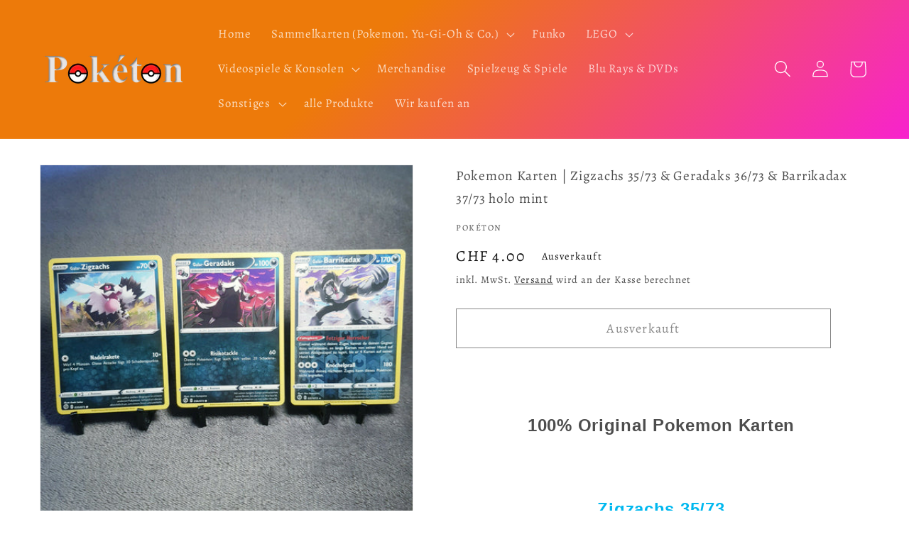

--- FILE ---
content_type: text/html; charset=utf-8
request_url: https://www.poketon.shop/de-ch/products/pokemon-karten-zigzachs-35-73-geradaks-36-73-barrikadax-37-73-holo-mint-1
body_size: 77572
content:
<!doctype html>
<html class="no-js" lang="de">
  <head>
    <meta charset="utf-8">
    <meta http-equiv="X-UA-Compatible" content="IE=edge">
    <meta name="viewport" content="width=device-width,initial-scale=1">
    <meta name="theme-color" content="">
    <link rel="canonical" href="https://www.poketon.shop/de-ch/products/pokemon-karten-zigzachs-35-73-geradaks-36-73-barrikadax-37-73-holo-mint-1">
    <link rel="preconnect" href="https://cdn.shopify.com" crossorigin>
    <meta name="google-site-verification" content="rLlolSXn4mQ61f-Ft65sjvYXL_560y-BmphRg45P5JI" /><link rel="icon" type="image/png" href="//www.poketon.shop/cdn/shop/files/favicon-32x32.png?crop=center&height=32&v=1658352308&width=32"><link rel="preconnect" href="https://fonts.shopifycdn.com" crossorigin><title>
      Pokemon Karten | Zigzachs 35/73 &amp; Geradaks 36/73 &amp; Barrikadax 37/73 ho
 &ndash; Pokéton</title>
    
      <meta name="description" content="100% Original Pokemon Karten Zigzachs 35/73 Geradaks 36/73 Barrikadax 37/73 rare reverse holo deutsch | Mint PSA ready Den genauen Zustand entnehmt ihr bitte den Bildern Jede Karte wird in einer Schutzhülle geliefert. 3,2,1 - DEINS ! Beim Kauf von mehreren Karten bezahlst du nur einmalig Porto! Also schaue auch in mein">
    
    

<meta property="og:site_name" content="Pokéton">
<meta property="og:url" content="https://www.poketon.shop/de-ch/products/pokemon-karten-zigzachs-35-73-geradaks-36-73-barrikadax-37-73-holo-mint-1">
<meta property="og:title" content="Pokemon Karten | Zigzachs 35/73 &amp; Geradaks 36/73 &amp; Barrikadax 37/73 ho">
<meta property="og:type" content="product">
<meta property="og:description" content="100% Original Pokemon Karten Zigzachs 35/73 Geradaks 36/73 Barrikadax 37/73 rare reverse holo deutsch | Mint PSA ready Den genauen Zustand entnehmt ihr bitte den Bildern Jede Karte wird in einer Schutzhülle geliefert. 3,2,1 - DEINS ! Beim Kauf von mehreren Karten bezahlst du nur einmalig Porto! Also schaue auch in mein"><meta property="og:image" content="http://www.poketon.shop/cdn/shop/products/57_de12724d-c4e3-41b9-ac8c-757953e107eb.jpg?v=1651158052">
  <meta property="og:image:secure_url" content="https://www.poketon.shop/cdn/shop/products/57_de12724d-c4e3-41b9-ac8c-757953e107eb.jpg?v=1651158052">
  <meta property="og:image:width" content="1600">
  <meta property="og:image:height" content="1600"><meta property="og:price:amount" content="4.00">
  <meta property="og:price:currency" content="CHF"><meta name="twitter:card" content="summary_large_image">
<meta name="twitter:title" content="Pokemon Karten | Zigzachs 35/73 &amp; Geradaks 36/73 &amp; Barrikadax 37/73 ho">
<meta name="twitter:description" content="100% Original Pokemon Karten Zigzachs 35/73 Geradaks 36/73 Barrikadax 37/73 rare reverse holo deutsch | Mint PSA ready Den genauen Zustand entnehmt ihr bitte den Bildern Jede Karte wird in einer Schutzhülle geliefert. 3,2,1 - DEINS ! Beim Kauf von mehreren Karten bezahlst du nur einmalig Porto! Also schaue auch in mein">

    <script src="//www.poketon.shop/cdn/shop/t/3/assets/global.js?v=135116476141006970691706566000" defer="defer"></script>
    <script>window.performance && window.performance.mark && window.performance.mark('shopify.content_for_header.start');</script><meta name="facebook-domain-verification" content="lrxmbxb7w1ztb1wq9h5f45p2b0v13a">
<meta name="facebook-domain-verification" content="lrxmbxb7w1ztb1wq9h5f45p2b0v13a">
<meta name="google-site-verification" content="rLlolSXn4mQ61f-Ft65sjvYXL_560y-BmphRg45P5JI">
<meta id="shopify-digital-wallet" name="shopify-digital-wallet" content="/63623823599/digital_wallets/dialog">
<meta name="shopify-checkout-api-token" content="a541945edd7801924e3d582c720d195a">
<meta id="in-context-paypal-metadata" data-shop-id="63623823599" data-venmo-supported="false" data-environment="production" data-locale="de_DE" data-paypal-v4="true" data-currency="CHF">
<link rel="alternate" hreflang="x-default" href="https://www.poketon.shop/products/pokemon-karten-zigzachs-35-73-geradaks-36-73-barrikadax-37-73-holo-mint-1">
<link rel="alternate" hreflang="de" href="https://www.poketon.shop/products/pokemon-karten-zigzachs-35-73-geradaks-36-73-barrikadax-37-73-holo-mint-1">
<link rel="alternate" hreflang="de-CH" href="https://www.poketon.shop/de-ch/products/pokemon-karten-zigzachs-35-73-geradaks-36-73-barrikadax-37-73-holo-mint-1">
<link rel="alternate" type="application/json+oembed" href="https://www.poketon.shop/de-ch/products/pokemon-karten-zigzachs-35-73-geradaks-36-73-barrikadax-37-73-holo-mint-1.oembed">
<script async="async" src="/checkouts/internal/preloads.js?locale=de-CH"></script>
<link rel="preconnect" href="https://shop.app" crossorigin="anonymous">
<script async="async" src="https://shop.app/checkouts/internal/preloads.js?locale=de-CH&shop_id=63623823599" crossorigin="anonymous"></script>
<script id="apple-pay-shop-capabilities" type="application/json">{"shopId":63623823599,"countryCode":"DE","currencyCode":"CHF","merchantCapabilities":["supports3DS"],"merchantId":"gid:\/\/shopify\/Shop\/63623823599","merchantName":"Pokéton","requiredBillingContactFields":["postalAddress","email"],"requiredShippingContactFields":["postalAddress","email"],"shippingType":"shipping","supportedNetworks":["visa","maestro","masterCard","amex"],"total":{"type":"pending","label":"Pokéton","amount":"1.00"},"shopifyPaymentsEnabled":true,"supportsSubscriptions":true}</script>
<script id="shopify-features" type="application/json">{"accessToken":"a541945edd7801924e3d582c720d195a","betas":["rich-media-storefront-analytics"],"domain":"www.poketon.shop","predictiveSearch":true,"shopId":63623823599,"locale":"de"}</script>
<script>var Shopify = Shopify || {};
Shopify.shop = "poketon.myshopify.com";
Shopify.locale = "de";
Shopify.currency = {"active":"CHF","rate":"0.94135596"};
Shopify.country = "CH";
Shopify.theme = {"name":"Kopie von Dawn 29.01.2024","id":157785620811,"schema_name":"Dawn","schema_version":"4.0.0","theme_store_id":887,"role":"main"};
Shopify.theme.handle = "null";
Shopify.theme.style = {"id":null,"handle":null};
Shopify.cdnHost = "www.poketon.shop/cdn";
Shopify.routes = Shopify.routes || {};
Shopify.routes.root = "/de-ch/";</script>
<script type="module">!function(o){(o.Shopify=o.Shopify||{}).modules=!0}(window);</script>
<script>!function(o){function n(){var o=[];function n(){o.push(Array.prototype.slice.apply(arguments))}return n.q=o,n}var t=o.Shopify=o.Shopify||{};t.loadFeatures=n(),t.autoloadFeatures=n()}(window);</script>
<script>
  window.ShopifyPay = window.ShopifyPay || {};
  window.ShopifyPay.apiHost = "shop.app\/pay";
  window.ShopifyPay.redirectState = null;
</script>
<script id="shop-js-analytics" type="application/json">{"pageType":"product"}</script>
<script defer="defer" async type="module" src="//www.poketon.shop/cdn/shopifycloud/shop-js/modules/v2/client.init-shop-cart-sync_e98Ab_XN.de.esm.js"></script>
<script defer="defer" async type="module" src="//www.poketon.shop/cdn/shopifycloud/shop-js/modules/v2/chunk.common_Pcw9EP95.esm.js"></script>
<script defer="defer" async type="module" src="//www.poketon.shop/cdn/shopifycloud/shop-js/modules/v2/chunk.modal_CzmY4ZhL.esm.js"></script>
<script type="module">
  await import("//www.poketon.shop/cdn/shopifycloud/shop-js/modules/v2/client.init-shop-cart-sync_e98Ab_XN.de.esm.js");
await import("//www.poketon.shop/cdn/shopifycloud/shop-js/modules/v2/chunk.common_Pcw9EP95.esm.js");
await import("//www.poketon.shop/cdn/shopifycloud/shop-js/modules/v2/chunk.modal_CzmY4ZhL.esm.js");

  window.Shopify.SignInWithShop?.initShopCartSync?.({"fedCMEnabled":true,"windoidEnabled":true});

</script>
<script>
  window.Shopify = window.Shopify || {};
  if (!window.Shopify.featureAssets) window.Shopify.featureAssets = {};
  window.Shopify.featureAssets['shop-js'] = {"shop-cart-sync":["modules/v2/client.shop-cart-sync_DazCVyJ3.de.esm.js","modules/v2/chunk.common_Pcw9EP95.esm.js","modules/v2/chunk.modal_CzmY4ZhL.esm.js"],"init-fed-cm":["modules/v2/client.init-fed-cm_D0AulfmK.de.esm.js","modules/v2/chunk.common_Pcw9EP95.esm.js","modules/v2/chunk.modal_CzmY4ZhL.esm.js"],"shop-cash-offers":["modules/v2/client.shop-cash-offers_BISyWFEA.de.esm.js","modules/v2/chunk.common_Pcw9EP95.esm.js","modules/v2/chunk.modal_CzmY4ZhL.esm.js"],"shop-login-button":["modules/v2/client.shop-login-button_D_c1vx_E.de.esm.js","modules/v2/chunk.common_Pcw9EP95.esm.js","modules/v2/chunk.modal_CzmY4ZhL.esm.js"],"pay-button":["modules/v2/client.pay-button_CHADzJ4g.de.esm.js","modules/v2/chunk.common_Pcw9EP95.esm.js","modules/v2/chunk.modal_CzmY4ZhL.esm.js"],"shop-button":["modules/v2/client.shop-button_CQnD2U3v.de.esm.js","modules/v2/chunk.common_Pcw9EP95.esm.js","modules/v2/chunk.modal_CzmY4ZhL.esm.js"],"avatar":["modules/v2/client.avatar_BTnouDA3.de.esm.js"],"init-windoid":["modules/v2/client.init-windoid_CmA0-hrC.de.esm.js","modules/v2/chunk.common_Pcw9EP95.esm.js","modules/v2/chunk.modal_CzmY4ZhL.esm.js"],"init-shop-for-new-customer-accounts":["modules/v2/client.init-shop-for-new-customer-accounts_BCzC_Mib.de.esm.js","modules/v2/client.shop-login-button_D_c1vx_E.de.esm.js","modules/v2/chunk.common_Pcw9EP95.esm.js","modules/v2/chunk.modal_CzmY4ZhL.esm.js"],"init-shop-email-lookup-coordinator":["modules/v2/client.init-shop-email-lookup-coordinator_DYzOit4u.de.esm.js","modules/v2/chunk.common_Pcw9EP95.esm.js","modules/v2/chunk.modal_CzmY4ZhL.esm.js"],"init-shop-cart-sync":["modules/v2/client.init-shop-cart-sync_e98Ab_XN.de.esm.js","modules/v2/chunk.common_Pcw9EP95.esm.js","modules/v2/chunk.modal_CzmY4ZhL.esm.js"],"shop-toast-manager":["modules/v2/client.shop-toast-manager_Bc-1elH8.de.esm.js","modules/v2/chunk.common_Pcw9EP95.esm.js","modules/v2/chunk.modal_CzmY4ZhL.esm.js"],"init-customer-accounts":["modules/v2/client.init-customer-accounts_CqlRHmZs.de.esm.js","modules/v2/client.shop-login-button_D_c1vx_E.de.esm.js","modules/v2/chunk.common_Pcw9EP95.esm.js","modules/v2/chunk.modal_CzmY4ZhL.esm.js"],"init-customer-accounts-sign-up":["modules/v2/client.init-customer-accounts-sign-up_DZmBw6yB.de.esm.js","modules/v2/client.shop-login-button_D_c1vx_E.de.esm.js","modules/v2/chunk.common_Pcw9EP95.esm.js","modules/v2/chunk.modal_CzmY4ZhL.esm.js"],"shop-follow-button":["modules/v2/client.shop-follow-button_Cx-w7rSq.de.esm.js","modules/v2/chunk.common_Pcw9EP95.esm.js","modules/v2/chunk.modal_CzmY4ZhL.esm.js"],"checkout-modal":["modules/v2/client.checkout-modal_Djjmh8qM.de.esm.js","modules/v2/chunk.common_Pcw9EP95.esm.js","modules/v2/chunk.modal_CzmY4ZhL.esm.js"],"shop-login":["modules/v2/client.shop-login_DMZMgoZf.de.esm.js","modules/v2/chunk.common_Pcw9EP95.esm.js","modules/v2/chunk.modal_CzmY4ZhL.esm.js"],"lead-capture":["modules/v2/client.lead-capture_SqejaEd8.de.esm.js","modules/v2/chunk.common_Pcw9EP95.esm.js","modules/v2/chunk.modal_CzmY4ZhL.esm.js"],"payment-terms":["modules/v2/client.payment-terms_DUeEqFTJ.de.esm.js","modules/v2/chunk.common_Pcw9EP95.esm.js","modules/v2/chunk.modal_CzmY4ZhL.esm.js"]};
</script>
<script id="__st">var __st={"a":63623823599,"offset":3600,"reqid":"9179d13f-7225-410c-ac2a-b55025f66e2b-1769291297","pageurl":"www.poketon.shop\/de-ch\/products\/pokemon-karten-zigzachs-35-73-geradaks-36-73-barrikadax-37-73-holo-mint-1","u":"26242e66c089","p":"product","rtyp":"product","rid":7652472946927};</script>
<script>window.ShopifyPaypalV4VisibilityTracking = true;</script>
<script id="captcha-bootstrap">!function(){'use strict';const t='contact',e='account',n='new_comment',o=[[t,t],['blogs',n],['comments',n],[t,'customer']],c=[[e,'customer_login'],[e,'guest_login'],[e,'recover_customer_password'],[e,'create_customer']],r=t=>t.map((([t,e])=>`form[action*='/${t}']:not([data-nocaptcha='true']) input[name='form_type'][value='${e}']`)).join(','),a=t=>()=>t?[...document.querySelectorAll(t)].map((t=>t.form)):[];function s(){const t=[...o],e=r(t);return a(e)}const i='password',u='form_key',d=['recaptcha-v3-token','g-recaptcha-response','h-captcha-response',i],f=()=>{try{return window.sessionStorage}catch{return}},m='__shopify_v',_=t=>t.elements[u];function p(t,e,n=!1){try{const o=window.sessionStorage,c=JSON.parse(o.getItem(e)),{data:r}=function(t){const{data:e,action:n}=t;return t[m]||n?{data:e,action:n}:{data:t,action:n}}(c);for(const[e,n]of Object.entries(r))t.elements[e]&&(t.elements[e].value=n);n&&o.removeItem(e)}catch(o){console.error('form repopulation failed',{error:o})}}const l='form_type',E='cptcha';function T(t){t.dataset[E]=!0}const w=window,h=w.document,L='Shopify',v='ce_forms',y='captcha';let A=!1;((t,e)=>{const n=(g='f06e6c50-85a8-45c8-87d0-21a2b65856fe',I='https://cdn.shopify.com/shopifycloud/storefront-forms-hcaptcha/ce_storefront_forms_captcha_hcaptcha.v1.5.2.iife.js',D={infoText:'Durch hCaptcha geschützt',privacyText:'Datenschutz',termsText:'Allgemeine Geschäftsbedingungen'},(t,e,n)=>{const o=w[L][v],c=o.bindForm;if(c)return c(t,g,e,D).then(n);var r;o.q.push([[t,g,e,D],n]),r=I,A||(h.body.append(Object.assign(h.createElement('script'),{id:'captcha-provider',async:!0,src:r})),A=!0)});var g,I,D;w[L]=w[L]||{},w[L][v]=w[L][v]||{},w[L][v].q=[],w[L][y]=w[L][y]||{},w[L][y].protect=function(t,e){n(t,void 0,e),T(t)},Object.freeze(w[L][y]),function(t,e,n,w,h,L){const[v,y,A,g]=function(t,e,n){const i=e?o:[],u=t?c:[],d=[...i,...u],f=r(d),m=r(i),_=r(d.filter((([t,e])=>n.includes(e))));return[a(f),a(m),a(_),s()]}(w,h,L),I=t=>{const e=t.target;return e instanceof HTMLFormElement?e:e&&e.form},D=t=>v().includes(t);t.addEventListener('submit',(t=>{const e=I(t);if(!e)return;const n=D(e)&&!e.dataset.hcaptchaBound&&!e.dataset.recaptchaBound,o=_(e),c=g().includes(e)&&(!o||!o.value);(n||c)&&t.preventDefault(),c&&!n&&(function(t){try{if(!f())return;!function(t){const e=f();if(!e)return;const n=_(t);if(!n)return;const o=n.value;o&&e.removeItem(o)}(t);const e=Array.from(Array(32),(()=>Math.random().toString(36)[2])).join('');!function(t,e){_(t)||t.append(Object.assign(document.createElement('input'),{type:'hidden',name:u})),t.elements[u].value=e}(t,e),function(t,e){const n=f();if(!n)return;const o=[...t.querySelectorAll(`input[type='${i}']`)].map((({name:t})=>t)),c=[...d,...o],r={};for(const[a,s]of new FormData(t).entries())c.includes(a)||(r[a]=s);n.setItem(e,JSON.stringify({[m]:1,action:t.action,data:r}))}(t,e)}catch(e){console.error('failed to persist form',e)}}(e),e.submit())}));const S=(t,e)=>{t&&!t.dataset[E]&&(n(t,e.some((e=>e===t))),T(t))};for(const o of['focusin','change'])t.addEventListener(o,(t=>{const e=I(t);D(e)&&S(e,y())}));const B=e.get('form_key'),M=e.get(l),P=B&&M;t.addEventListener('DOMContentLoaded',(()=>{const t=y();if(P)for(const e of t)e.elements[l].value===M&&p(e,B);[...new Set([...A(),...v().filter((t=>'true'===t.dataset.shopifyCaptcha))])].forEach((e=>S(e,t)))}))}(h,new URLSearchParams(w.location.search),n,t,e,['guest_login'])})(!0,!0)}();</script>
<script integrity="sha256-4kQ18oKyAcykRKYeNunJcIwy7WH5gtpwJnB7kiuLZ1E=" data-source-attribution="shopify.loadfeatures" defer="defer" src="//www.poketon.shop/cdn/shopifycloud/storefront/assets/storefront/load_feature-a0a9edcb.js" crossorigin="anonymous"></script>
<script crossorigin="anonymous" defer="defer" src="//www.poketon.shop/cdn/shopifycloud/storefront/assets/shopify_pay/storefront-65b4c6d7.js?v=20250812"></script>
<script data-source-attribution="shopify.dynamic_checkout.dynamic.init">var Shopify=Shopify||{};Shopify.PaymentButton=Shopify.PaymentButton||{isStorefrontPortableWallets:!0,init:function(){window.Shopify.PaymentButton.init=function(){};var t=document.createElement("script");t.src="https://www.poketon.shop/cdn/shopifycloud/portable-wallets/latest/portable-wallets.de.js",t.type="module",document.head.appendChild(t)}};
</script>
<script data-source-attribution="shopify.dynamic_checkout.buyer_consent">
  function portableWalletsHideBuyerConsent(e){var t=document.getElementById("shopify-buyer-consent"),n=document.getElementById("shopify-subscription-policy-button");t&&n&&(t.classList.add("hidden"),t.setAttribute("aria-hidden","true"),n.removeEventListener("click",e))}function portableWalletsShowBuyerConsent(e){var t=document.getElementById("shopify-buyer-consent"),n=document.getElementById("shopify-subscription-policy-button");t&&n&&(t.classList.remove("hidden"),t.removeAttribute("aria-hidden"),n.addEventListener("click",e))}window.Shopify?.PaymentButton&&(window.Shopify.PaymentButton.hideBuyerConsent=portableWalletsHideBuyerConsent,window.Shopify.PaymentButton.showBuyerConsent=portableWalletsShowBuyerConsent);
</script>
<script>
  function portableWalletsCleanup(e){e&&e.src&&console.error("Failed to load portable wallets script "+e.src);var t=document.querySelectorAll("shopify-accelerated-checkout .shopify-payment-button__skeleton, shopify-accelerated-checkout-cart .wallet-cart-button__skeleton"),e=document.getElementById("shopify-buyer-consent");for(let e=0;e<t.length;e++)t[e].remove();e&&e.remove()}function portableWalletsNotLoadedAsModule(e){e instanceof ErrorEvent&&"string"==typeof e.message&&e.message.includes("import.meta")&&"string"==typeof e.filename&&e.filename.includes("portable-wallets")&&(window.removeEventListener("error",portableWalletsNotLoadedAsModule),window.Shopify.PaymentButton.failedToLoad=e,"loading"===document.readyState?document.addEventListener("DOMContentLoaded",window.Shopify.PaymentButton.init):window.Shopify.PaymentButton.init())}window.addEventListener("error",portableWalletsNotLoadedAsModule);
</script>

<script type="module" src="https://www.poketon.shop/cdn/shopifycloud/portable-wallets/latest/portable-wallets.de.js" onError="portableWalletsCleanup(this)" crossorigin="anonymous"></script>
<script nomodule>
  document.addEventListener("DOMContentLoaded", portableWalletsCleanup);
</script>

<script id='scb4127' type='text/javascript' async='' src='https://www.poketon.shop/cdn/shopifycloud/privacy-banner/storefront-banner.js'></script><link id="shopify-accelerated-checkout-styles" rel="stylesheet" media="screen" href="https://www.poketon.shop/cdn/shopifycloud/portable-wallets/latest/accelerated-checkout-backwards-compat.css" crossorigin="anonymous">
<style id="shopify-accelerated-checkout-cart">
        #shopify-buyer-consent {
  margin-top: 1em;
  display: inline-block;
  width: 100%;
}

#shopify-buyer-consent.hidden {
  display: none;
}

#shopify-subscription-policy-button {
  background: none;
  border: none;
  padding: 0;
  text-decoration: underline;
  font-size: inherit;
  cursor: pointer;
}

#shopify-subscription-policy-button::before {
  box-shadow: none;
}

      </style>
<script id="sections-script" data-sections="main-product,product-recommendations,header,footer" defer="defer" src="//www.poketon.shop/cdn/shop/t/3/compiled_assets/scripts.js?v=1497"></script>
<script>window.performance && window.performance.mark && window.performance.mark('shopify.content_for_header.end');</script>

    <style data-shopify>
      @font-face {
  font-family: Alegreya;
  font-weight: 400;
  font-style: normal;
  font-display: swap;
  src: url("//www.poketon.shop/cdn/fonts/alegreya/alegreya_n4.9d59d35c9865f13cc7223c9847768350c0c7301a.woff2") format("woff2"),
       url("//www.poketon.shop/cdn/fonts/alegreya/alegreya_n4.a883043573688913d15d350b7a40349399b2ef99.woff") format("woff");
}

      @font-face {
  font-family: Alegreya;
  font-weight: 700;
  font-style: normal;
  font-display: swap;
  src: url("//www.poketon.shop/cdn/fonts/alegreya/alegreya_n7.94acea1149930a7b242e750715301e9002cdbb09.woff2") format("woff2"),
       url("//www.poketon.shop/cdn/fonts/alegreya/alegreya_n7.44924b4ad31cd43b056fd2b37a197352574886fd.woff") format("woff");
}

      @font-face {
  font-family: Alegreya;
  font-weight: 400;
  font-style: italic;
  font-display: swap;
  src: url("//www.poketon.shop/cdn/fonts/alegreya/alegreya_i4.8dee6f2ed2ce33b7dc66259131d71ed090011461.woff2") format("woff2"),
       url("//www.poketon.shop/cdn/fonts/alegreya/alegreya_i4.f1e64827a79062bc46c078ea2821c6711f0f09ad.woff") format("woff");
}

      @font-face {
  font-family: Alegreya;
  font-weight: 700;
  font-style: italic;
  font-display: swap;
  src: url("//www.poketon.shop/cdn/fonts/alegreya/alegreya_i7.5e65007906c5f78bc33208b7b54b20b3c445ca0e.woff2") format("woff2"),
       url("//www.poketon.shop/cdn/fonts/alegreya/alegreya_i7.4848fae5074f900a889cf3e9420385da30033d27.woff") format("woff");
}

      @font-face {
  font-family: Alegreya;
  font-weight: 400;
  font-style: normal;
  font-display: swap;
  src: url("//www.poketon.shop/cdn/fonts/alegreya/alegreya_n4.9d59d35c9865f13cc7223c9847768350c0c7301a.woff2") format("woff2"),
       url("//www.poketon.shop/cdn/fonts/alegreya/alegreya_n4.a883043573688913d15d350b7a40349399b2ef99.woff") format("woff");
}

      :root {
        --font-body-family: Alegreya, serif;
        --font-body-style: normal;
        --font-body-weight: 400;
        --font-heading-family: Alegreya, serif;
        --font-heading-style: normal;
        --font-heading-weight: 400;
        --font-body-scale: 1.2;
        --font-heading-scale: 1.25;
        --color-base-text: 18, 18, 18;
        --color-shadow: 18, 18, 18;
        --color-base-background-1: 255, 255, 255;
        --color-base-background-2: 243, 243, 243;
        --color-base-solid-button-labels: 255, 255, 255;
        --color-base-outline-button-labels: 18, 18, 18;
        --color-base-accent-1: 185, 185, 185;
        --color-base-accent-2: 255, 255, 255;
        --payment-terms-background-color: #ffffff;
        --gradient-base-background-1: #ffffff;
        --gradient-base-background-2: linear-gradient(127deg, rgba(237, 122, 10, 1) 11%, rgba(250, 13, 253, 1) 81%);
        --gradient-base-accent-1: linear-gradient(136deg, rgba(237, 122, 10, 1) 29%, rgba(250, 13, 253, 1) 84%);
        --gradient-base-accent-2: linear-gradient(180deg, rgba(255, 228, 49, 1), rgba(249, 32, 32, 1) 100%);
        --media-padding: px;
        --media-border-opacity: 0.05;
        --media-border-width: 1px;
        --media-radius: 0px;
        --media-shadow-opacity: 0.0;
        --media-shadow-horizontal-offset: 0px;
        --media-shadow-vertical-offset: 10px;
        --media-shadow-blur-radius: 5px;
        --page-width: 140rem;
        --page-width-margin: 0rem;
        --card-image-padding: 0.0rem;
        --card-corner-radius: 0.0rem;
        --card-text-alignment: left;
        --card-border-width: 0.0rem;
        --card-border-opacity: 0.1;
        --card-shadow-opacity: 0.0;
        --card-shadow-horizontal-offset: 0.0rem;
        --card-shadow-vertical-offset: 0.4rem;
        --card-shadow-blur-radius: 0.5rem;
        --badge-corner-radius: 4.0rem;
        --popup-border-width: 1px;
        --popup-border-opacity: 0.1;
        --popup-corner-radius: 0px;
        --popup-shadow-opacity: 0.0;
        --popup-shadow-horizontal-offset: 0px;
        --popup-shadow-vertical-offset: 4px;
        --popup-shadow-blur-radius: 5px;
        --drawer-border-width: 1px;
        --drawer-border-opacity: 0.1;
        --drawer-shadow-opacity: 0.0;
        --drawer-shadow-horizontal-offset: 0px;
        --drawer-shadow-vertical-offset: 4px;
        --drawer-shadow-blur-radius: 5px;
        --spacing-sections-desktop: 0px;
        --spacing-sections-mobile: 0px;
        --grid-desktop-vertical-spacing: 8px;
        --grid-desktop-horizontal-spacing: 8px;
        --grid-mobile-vertical-spacing: 4px;
        --grid-mobile-horizontal-spacing: 4px;
        --text-boxes-border-opacity: 0.1;
        --text-boxes-border-width: 0px;
        --text-boxes-radius: 0px;
        --text-boxes-shadow-opacity: 0.0;
        --text-boxes-shadow-horizontal-offset: 0px;
        --text-boxes-shadow-vertical-offset: 4px;
        --text-boxes-shadow-blur-radius: 5px;
        --buttons-radius: 0px;
        --buttons-radius-outset: 0px;
        --buttons-border-width: 1px;
        --buttons-border-opacity: 1.0;
        --buttons-shadow-opacity: 0.0;
        --buttons-shadow-horizontal-offset: 0px;
        --buttons-shadow-vertical-offset: 4px;
        --buttons-shadow-blur-radius: 5px;
        --buttons-border-offset: 0px;
        --inputs-radius: 0px;
        --inputs-border-width: 1px;
        --inputs-border-opacity: 0.55;
        --inputs-shadow-opacity: 0.0;
        --inputs-shadow-horizontal-offset: 0px;
        --inputs-margin-offset: 0px;
        --inputs-shadow-vertical-offset: 6px;
        --inputs-shadow-blur-radius: 5px;
        --inputs-radius-outset: 0px;
        --variant-pills-radius: 40px;
        --variant-pills-border-width: 1px;
        --variant-pills-border-opacity: 0.55;
        --variant-pills-shadow-opacity: 0.0;
        --variant-pills-shadow-horizontal-offset: 0px;
        --variant-pills-shadow-vertical-offset: 4px;
        --variant-pills-shadow-blur-radius: 5px;
      }
      *,
      *::before,
      *::after {
        box-sizing: inherit;
      }
      html {
        box-sizing: border-box;
        font-size: calc(var(--font-body-scale) * 62.5%);
        height: 100%;
      }
      body {
        display: grid;
        grid-template-rows: auto auto 1fr auto;
        grid-template-columns: 100%;
        min-height: 100%;
        margin: 0;
        font-size: 1.5rem;
        letter-spacing: 0.06rem;
        line-height: calc(1 + 0.8 / var(--font-body-scale));
        font-family: var(--font-body-family);
        font-style: var(--font-body-style);
        font-weight: var(--font-body-weight);
      }
      @media screen and (min-width: 750px) {
        body {
          font-size: 1.6rem;
        }
      }
    </style>
    <link href="//www.poketon.shop/cdn/shop/t/3/assets/base.css?v=144997082486365258741706566000" rel="stylesheet" type="text/css" media="all" />
<link rel="preload" as="font" href="//www.poketon.shop/cdn/fonts/alegreya/alegreya_n4.9d59d35c9865f13cc7223c9847768350c0c7301a.woff2" type="font/woff2" crossorigin><link rel="preload" as="font" href="//www.poketon.shop/cdn/fonts/alegreya/alegreya_n4.9d59d35c9865f13cc7223c9847768350c0c7301a.woff2" type="font/woff2" crossorigin><link rel="stylesheet" href="//www.poketon.shop/cdn/shop/t/3/assets/component-predictive-search.css?v=165644661289088488651706566000" media="print" onload="this.media='all'"><script>document.documentElement.className = document.documentElement.className.replace('no-js', 'js');
    if (Shopify.designMode) {
      document.documentElement.classList.add('shopify-design-mode');
    }
    </script>
    <meta name="google-site-verification" content="--ns9SlcSMRs-0WV313sXLVPw9ncHB2TOirM8bbfYTI" />
  <!-- BEGIN app block: shopify://apps/complianz-gdpr-cookie-consent/blocks/bc-block/e49729f0-d37d-4e24-ac65-e0e2f472ac27 -->

    
    

    
    
        <script>
            var sDomain = location.host;
            (function(){
                window.thirdPartyScriptDefinition = [
                    
                ]
            })();(()=>{
                var sDomain=location.host;
                const __useGoogleConsentMode =false;
                const __whiteListForConsentMode =[];
                const __dataLayerName ='';
                (()=>{var i={z:"thirdPartyScriptDefinition",o:"Shopify",c:"analytics",d:"publish",i:"src",l:"provider",p:"type_0",y:"type_1",f:"type_2",n:"true",a:"length",r:"detail",A:"Proxy",j:"setInterval",F:"clearInterval",g:"find",X:"filter",G:"forEach",H:"splice",Z:"hasOwnProperty",M:"addEventListener",u:"includes",h:"push",_:"cookie",P:"set",O:"get",s:"gtag",D:"ad_storage",I:"ad_user_data",T:"ad_personalization",b:"analytics_storage",x:"functionality_storage",C:"personalization_storage",L:"security_storage",R:"wait_for_update",k:"consent",U:"default",q:"ads_data_redaction",B:"google_consent_mode",J:"dataLayer",e:"granted",t:"denied",Q:"update",V:"GDPR_LC:userConsentSetting",W:1500,m:null},o={[i.D]:i.t,[i.I]:i.t,[i.T]:i.t,[i.b]:i.t,[i.x]:i.t,[i.C]:i.t,[i.L]:i.t,[i.R]:i.W};((a,l,t,f,p=[],c=t.J)=>{let y=function(r,e){return!!r[t.g](n=>!!n&&!!e&&n[t.i]&&e[t.i]&&n[t.i]===e[t.i]&&n[t._]===e[t._])},g=r=>f?!!p[t.g](e=>{if(typeof r[t.i]=="string")return r[t.i][t.u](e);if(typeof r[t.l]=="string")return r[t.l][t.u](e)}):!1,u=function(r){let e=[];for(let s=0;s<r[t.a];s++)r[s]||e[t.h](s);let n=r[t.a]-e[t.a];return e[t.G](s=>r[t.H](s,1)),n},d=[],h={[t.P]:(r,e,n,s)=>{let _=u(r);return e===t.a?r[t.a]=_:n!=null&&(y(r,n)||g(n)||(d[e]=n)),!0},[t.O]:(r,e)=>r[e]};if(a[t.z]=new a[t.A](d,h),f){a[c]=a[c]||[],a[t.s]=function(...n){a[c][t.h](n)},a[t.s](t.k,t.U,{...o}),a[t.s](t.P,t.q,!0);let r=a[t.j](()=>{!!a[t.o]&&!!a[t.o][t.c]&&!!a[t.o][t.c][t.d]&&(a[t.F](r),a[t.o][t.c][t.d](t.B,{...o}))},5),e=n=>{Date.now()-t.m<50||(t.m=Date.now(),o[t.D]=n[t.r][t.f][t.n]?t.e:t.t,o[t.I]=n[t.r][t.f][t.n]?t.e:t.t,o[t.T]=n[t.r][t.f][t.n]?t.e:t.t,o[t.b]=n[t.r][t.y][t.n]?t.e:t.t,o[t.x]=n[t.r][t.p][t.n]?t.e:t.t,o[t.C]=n[t.r][t.y][t.n]?t.e:t.t,o[t.L]=n[t.r][t.p][t.n]?t.e:t.t,a[t.s](t.k,t.Q,{...o}))};l[t.M](t.V,e)}})(window,document,i,__useGoogleConsentMode,__whiteListForConsentMode,__dataLayerName);})();
                const definitions = [];
                definitions.length > 0 && window.thirdPartyScriptDefinition.push(...definitions);
                window.BC_JSON_ObjectBypass={"_ab":{"description":"Used in connection with access to admin.","path":"\/","domain":"","provider":"Shopify","type":"type_0","expires":"86400","recommendation":"0","editable":"false","deletable":"false","set":"0"},"_secure_session_id":{"description":"Used in connection with navigation through a storefront.","path":"\/","domain":"","provider":"Shopify","type":"type_0","expires":"2592000","recommendation":"0","editable":"false","deletable":"false","set":"0"},"__cfduid":{"description":"The _cfduid cookie helps Cloudflare detect malicious visitors to our Customers’ websites and minimizes blocking legitimate users.","path":"\/","domain":"","provider":"Cloudflare","type":"type_0","expires":"2592000","recommendation":"0","editable":"false","deletable":"false","set":"0"},"Cart":{"description":"Used in connection with shopping cart.","path":"\/","domain":"","provider":"Shopify","type":"type_0","expires":"1209600","recommendation":"0","editable":"false","deletable":"false","set":"0"},"cart":{"description":"Used in connection with shopping cart.","path":"\/","domain":"","provider":"Shopify","type":"type_0","expires":"1209600","recommendation":"0","editable":"false","deletable":"false","set":"0"},"cart_sig":{"description":"Used in connection with checkout.","path":"\/","domain":"","provider":"Shopify","type":"type_0","expires":"1209600","recommendation":"0","editable":"false","deletable":"false","set":"0"},"cart_ts":{"description":"Used in connection with checkout.","path":"\/","domain":"","provider":"Shopify","type":"type_0","expires":"1209600","recommendation":"0","editable":"false","deletable":"false","set":"0"},"cart_ver":{"description":"Used in connection with shopping cart.","path":"\/","domain":"","provider":"Shopify","type":"type_0","expires":"1209600","recommendation":"0","editable":"false","deletable":"false","set":"0"},"checkout_token":{"description":"Used in connection with checkout.","path":"\/","domain":"","provider":"Shopify","type":"type_0","expires":"31536000","recommendation":"0","editable":"false","deletable":"false","set":"0"},"Secret":{"description":"Used in connection with checkout.","path":"\/","domain":"","provider":"Shopify","type":"type_0","expires":"31536000","recommendation":"0","editable":"false","deletable":"false","set":"0"},"secure_customer_sig":{"description":"Used in connection with customer login.","path":"\/","domain":"","provider":"Shopify","type":"type_0","expires":"31536000","recommendation":"0","editable":"false","deletable":"false","set":"0"},"storefront_digest":{"description":"Used in connection with customer login.","path":"\/","domain":"","provider":"Shopify","type":"type_0","expires":"31536000","recommendation":"0","editable":"false","deletable":"false","set":"0"},"_shopify_u":{"description":"Used to facilitate updating customer account information.","path":"\/","domain":"","provider":"Shopify","type":"type_0","expires":"31536000","recommendation":"0","editable":"false","deletable":"false","set":"0"},"XSRF-TOKEN":{"description":"Used in connection with GDPR legal Cookie.","path":"\/","domain":"","provider":"GDPR Legal Cookie","type":"type_0","expires":"31536000","recommendation":"0","editable":"false","deletable":"false","set":"0"},"gdpr_legal_cookie_session":{"description":"Used in connection with GDPR legal Cookie.","path":"\/","domain":"","provider":"GDPR Legal Cookie","type":"type_0","expires":"0","recommendation":"0","editable":"false","deletable":"false","set":"0"},"_bc_c_set":{"description":"Used in connection with GDPR legal Cookie.","path":"\/","domain":"","provider":"GDPR Legal Cookie","type":"type_0","expires":"2592000","recommendation":"0","editable":"false","deletable":"false","set":"0","optIn":true,"live":"1"},"_tracking_consent":{"description":"For Shopify User Consent Tracking.","path":"\/","domain":"","provider":"Shopify","type":"type_0","expires":"31536000","recommendation":"0","editable":"false","deletable":"false","set":"0"},"_shopify_m":{"description":"Used for managing customer privacy settings.","path":"\/","domain":"","provider":"Shopify","type":"type_0","expires":"31536000","recommendation":"0","editable":"false","deletable":"false","set":"0"},"_shopify_tm":{"description":"Used for managing customer privacy settings.","path":"\/","domain":"","provider":"Shopify","type":"type_0","expires":"31536000","recommendation":"0","editable":"false","deletable":"false","set":"0"},"_shopify_tw":{"description":"Used for managing customer privacy settings.","path":"\/","domain":"","provider":"Shopify","type":"type_0","expires":"31536000","recommendation":"0","editable":"false","deletable":"false","set":"0"},"_storefront_u":{"description":"Used to facilitate updating customer account information.","path":"\/","domain":"","provider":"Shopify","type":"type_0","expires":"31536000","recommendation":"0","editable":"false","deletable":"false","set":"0"},"cart_currency":{"description":"Used in connection with cart and checkout.","path":"\/","domain":"","provider":"Shopify","type":"type_0","expires":"31536000","recommendation":"0","editable":"false","deletable":"false","set":"0"},"_orig_referrer":{"description":"Used in connection with shopping cart.","path":"\/","domain":"","provider":"Shopify","type":"type_1","expires":"1209600","recommendation":"1","editable":"true","deletable":"false","set":"1"},"_landing_page":{"description":"Track landing pages.","path":"\/","domain":"","provider":"Shopify","type":"type_1","expires":"1209600","recommendation":"1","editable":"true","deletable":"false","set":"1"},"_s":{"description":"Shopify analytics.","path":"\/","domain":"","provider":"Shopify","type":"type_1","expires":"1800","recommendation":"1","editable":"true","deletable":"false","set":"1"},"_shopify_d":{"description":"Shopify analytics.","path":"\/","domain":"","provider":"Shopify","type":"type_1","expires":"1209600","recommendation":"1","editable":"true","deletable":"false","set":"1"},"_shopify_fs":{"description":"Shopify analytics.","path":"\/","domain":"","provider":"Shopify","type":"type_1","expires":"1209600","recommendation":"1","editable":"true","deletable":"false","set":"1"},"_shopify_s":{"description":"Shopify analytics.","path":"\/","domain":"","provider":"Shopify","type":"type_1","expires":"1800","recommendation":"1","editable":"true","deletable":"false","set":"1"},"_shopify_y":{"description":"Shopify analytics.","path":"\/","domain":"","provider":"Shopify","type":"type_1","expires":"31536000","recommendation":"1","editable":"true","deletable":"false","set":"1"},"_y":{"description":"Shopify analytics.","path":"\/","domain":"","provider":"Shopify","type":"type_1","expires":"31536000","recommendation":"1","editable":"true","deletable":"false","set":"1"},"_shopify_sa_p":{"description":"Shopify analytics relating to marketing \u0026 referrals.","path":"\/","domain":"","provider":"Shopify","type":"type_1","expires":"1800","recommendation":"1","editable":"true","deletable":"false","set":"1"},"_shopify_sa_t":{"description":"Shopify analytics relating to marketing \u0026 referrals.","path":"\/","domain":"","provider":"Shopify","type":"type_1","expires":"1800","recommendation":"1","editable":"true","deletable":"false","set":"1"},"_shopify_uniq":{"description":"Shopify analytics.","path":"\/","domain":"","provider":"Shopify","type":"type_1","expires":"1800","recommendation":"1","editable":"true","deletable":"false","set":"1"},"_shopify_visit":{"description":"Shopify analytics.","path":"\/","domain":"","provider":"Shopify","type":"type_1","expires":"1800","recommendation":"1","editable":"true","deletable":"false","set":"1"},"tracked_start_checkout":{"description":"Shopify analytics relating to checkout.","path":"\/","domain":"","provider":"Shopify","type":"type_1","expires":"1800","recommendation":"1","editable":"true","deletable":"false","set":"1"},"ki_r":{"description":"Shopify analytics.","path":"\/","domain":"","provider":"Shopify","type":"type_1","expires":"1800","recommendation":"1","editable":"true","deletable":"false","set":"1"},"ki_t":{"description":"Shopify analytics.","path":"\/","domain":"","provider":"Shopify","type":"type_1","expires":"1800","recommendation":"1","editable":"true","deletable":"false","set":"1"},"ab_test_*":{"description":"Shopify analytics.","path":"\/","domain":"","provider":"Shopify","type":"type_1","expires":"1800","recommendation":"1","editable":"true","deletable":"false","set":"1"}};
                const permanentDomain = 'poketon.myshopify.com';
                window.BC_GDPR_2ce3a13160348f524c8cc9={'google':[],'_bc_c_set':'customScript','customScriptsSRC':[]};
                var GDPR_LC_versionNr=202401311200;var GDPR_LC_ZLoad=function(){var defaultDefinition=[
                    // { "src": "facebook", "cookie": "fr", "provider": "facebook.com", "description": "", "expires": 7776000, "domain": "facebook.com", "declaration": 1, "group": "facebook" }, { "src": "facebook", "cookie": "_fbp", "provider": sDomain, "description": "", "expires": 7776000, "domain": sDomain, "declaration": 1, "group": "facebook" }, { "src": "google-analytics.com", "cookie": "_ga", "provider": sDomain, "description": "", "expires": 63072000, "domain": sDomain, "declaration": 1, "group": "google" }, { "src": "googletagmanager.com", "cookie": "_ga", "provider": sDomain, "description": "", "expires": 63072000, "domain": sDomain, "declaration": 1, "group": "google" }, { "src": "googletagmanager.com", "cookie": "_gid", "provider": sDomain, "description": "", "expires": 86400, "domain": sDomain, "declaration": 1, "group": "google" }, { "src": "googletagmanager.com", "cookie": "_gat", "provider": sDomain, "description": "", "expires": 86400, "domain": sDomain, "declaration": 1, "group": "google" }, { "src": "googleadservices.com", "cookie": "IDE", "provider": sDomain, "description": "", "expires": 63072000, "domain": sDomain, "declaration": 2, "group": "google Ads" }
                ]; if (window.thirdPartyScriptDefinition ===undefined) { window.thirdPartyScriptDefinition=[]; defaultDefinition.forEach(function (value) { window.thirdPartyScriptDefinition.push(value) }) } else { var exist=false; defaultDefinition.forEach(function (script) { window.thirdPartyScriptDefinition.forEach(function (value) { if (value.src ===script.src && value.cookie ===script.cookie) { exist=true } }); if (!exist) { window.thirdPartyScriptDefinition.push(script) } }) } (function polyfill(){if (!Array.from) { Array.from=(function(){var toStr=Object.prototype.toString; var isCallable=function (fn) { return typeof fn ==='function' || toStr.call(fn) ==='[object Function]' }; var toInteger=function (value) { var number=Number(value); if (isNaN(number)) { return 0 } if (number ===0 || !isFinite(number)) { return number } return (number > 0 ? 1 : -1) * Math.floor(Math.abs(number)) }; var maxSafeInteger=Math.pow(2, 53) - 1; var toLength=function (value) { var len=toInteger(value); return Math.min(Math.max(len, 0), maxSafeInteger) }; return function from(arrayLike) { var C=this; var items=Object(arrayLike); if (arrayLike ==null) { throw new TypeError('Array.from requires an array-like object - not null or undefined') } var mapFn=arguments.length > 1 ? arguments[1] : void undefined; var T; if (typeof mapFn !=='undefined') { if (!isCallable(mapFn)) { throw new TypeError('Array.from: when provided, the second argument must be a function') } if (arguments.length > 2) { T=arguments[2] } } var len=toLength(items.length); var A=isCallable(C) ? Object(new C(len)) : new Array(len); var k=0; var kValue; while (k < len) { kValue=items[k]; if (mapFn) { A[k]=typeof T ==='undefined' ? mapFn(kValue, k) : mapFn.call(T, kValue, k) } else { A[k]=kValue } k +=1 } A.length=len; return A } }()) } })(); var shopifyCookies={ '_s': !1, '_shopify_fs': !1, '_shopify_s': !1, '_shopify_y': !1, '_y': !1, '_shopify_sa_p': !1, '_shopify_sa_t': !1, '_shopify_uniq': !1, '_shopify_visit': !1, 'tracked_start_checkout': !1, 'bc_trekkie_fbp_custom': !1 }; function GDPR_LC_Token(){var getToken={ "tokenLength": 8, "ranToken": '', "randomize": function(){return Math.random().toString(32).substr(2) }, "generate": function(){while (this.ranToken.length <=this.tokenLength) { this.ranToken +=this.randomize() } this.ranToken=permanentDomain + Date.now() + this.ranToken; return btoa(this.ranToken) }, "get": function(){return this.generate() } }; return getToken.get() }; function getCookieValue(a) { var b=document.cookie.match('(^|;)\\s*' + a + '\\s*=\\s*([^;]+)'); return b ? b.pop() : false }; function loadCookieSettings(sessID) { return; var script=document.createElement('script'); script.src='https://cookieapp-staging.beeclever.app/get-cookie-setting?shopify_domain=permanentDomain&token=' + sessID; script.async=false; document.head.appendChild(script); script.addEventListener('load', function(){console.log('UserData loaded') }) };(function setUserCookieData(){window.GDPR_LC_Sess_ID_Name="GDPR_LC_SESS_ID"; window.GDPR_LC_Sess_ID=getCookieValue(window.GDPR_LC_Sess_ID_Name); if (window.GDPR_LC_Sess_ID) { loadCookieSettings(window.GDPR_LC_Sess_ID) } else { window.GDPR_LC_Sess_ID=GDPR_LC_Token() } })(); function setBC_GDPR_LEGAL_custom_cookies(){window['BC_GDPR_LEGAL_custom_cookies']=window['BC_GDPR_LEGAL_custom_cookies'] || {}; window['BC_GDPR_LEGAL_custom_cookies']['list']=window['BC_GDPR_LEGAL_custom_cookies']['list'] || {}; if ('GDPR_legal_cookie' in localStorage) { window['BC_GDPR_LEGAL_custom_cookies']['list']=JSON.parse(window.localStorage.getItem('GDPR_legal_cookie')) } };setBC_GDPR_LEGAL_custom_cookies(); (function(){var hasConsent=!1; Array.from(Object.keys(window['BC_GDPR_LEGAL_custom_cookies']['list'])).forEach(function (c) { if (shopifyCookies.hasOwnProperty(c) && window['BC_GDPR_LEGAL_custom_cookies']['list'][c].userSetting) { hasConsent=!0 } }); var wt=window.trekkie, ws=window.ShopifyAnalytics; if (!hasConsent && wt !==undefined) { wt=[], wt.integrations=wt.integrations || !0, ws=ws.lib=ws.meta=ws.meta.page={}, ws.lib.track=function(){} } })(); window.bc_tagManagerTasks={ "bc_tgm_aw": "google", "bc_tgm_gtm": "google", "bc_tgm_ua": "google", "bc_tgm_fbp": "facebook", "any": "any", "_bc_c_set": "customScript" }; var wl=whiteList=["recaptcha", "notifications.google"]; var GDPR_LC_scriptPath='gdpr-legal-cookie.beeclever.app'; if (window.GDPR_LC_Beta_activate !==undefined && window.GDPR_LC_Beta_activate) { GDPR_LC_scriptPath='cookieapp-staging.beeclever.app' } wl.push(GDPR_LC_scriptPath); var checkIsBlackListed=function (src) { setBC_GDPR_LEGAL_custom_cookies(); if (src ===null) { return null } if (!!window.TrustedScriptURL && src instanceof TrustedScriptURL) { src=src.toString() } var r=!1; for (var x=thirdPartyScriptDefinition.length - 1; x >=0; x--) { var bSrc=thirdPartyScriptDefinition[x]['src']; if (src.indexOf(bSrc) !==-1 && src.toLowerCase().indexOf('jquery') ===-1) { r=x } } wl.forEach(function (wSrc) { if (src.indexOf(wSrc) !==-1) { r=false } }); if (r !==false) { function getTCookieName(name, index) { var tCookieObject=thirdPartyScriptDefinition[index]; if (tCookieObject !==undefined) { var cookies=[]; thirdPartyScriptDefinition.forEach(function (cookie) { if (cookie['src'] ===tCookieObject['src']) { cookies.push(cookie) } }); var tCookieName=tCookieObject['cookie']; if (tCookieObject['domain'] !==document.location.host) { tCookieName=tCookieObject['cookie'] + '$%bc%$' + tCookieObject['domain'] } if (tCookieName ===name && tCookieObject['domain'] ===window['BC_GDPR_LEGAL_custom_cookies']['list'][name]['domain']) { if (window['BC_GDPR_LEGAL_custom_cookies']['list'][name]['userSetting']) { index=!1 } } cookies.forEach(function (cookie) { if (window['BC_GDPR_LEGAL_custom_cookies']['list'][cookie['cookie']] !==undefined && window['BC_GDPR_LEGAL_custom_cookies']['list'][cookie['cookie']]['userSetting']) { index=!1 } }); return index } return !1 };var cookieListKeys=Array.from(Object.keys(window['BC_GDPR_LEGAL_custom_cookies']['list'])); if (cookieListKeys.length > 0) { Array.from(Object.keys(window['BC_GDPR_LEGAL_custom_cookies']['list'])).forEach(function (cookieName) { r=getTCookieName(cookieName.toString(), r) }) } else { for (var x=thirdPartyScriptDefinition.length - 1; x >=0; x--) { var tCookie=thirdPartyScriptDefinition[x]; if (src.indexOf(tCookie['src']) !==-1) { r=tCookie['cookie'] + '$%bc%$' + tCookie['domain'] } } return r } } return r }; window.scriptElementsHidden=window.scriptElementsHidden || []; window.callbackFunc=function (elem, args) { for (var x=0; x < elem.length; x++) { if (elem[x] ===null || elem[x] ===undefined || elem[x]['nodeName'] ===undefined) { return } if (elem[x]['nodeName'].toLowerCase() =='script') { if (elem[x].hasAttribute('src')) { if (document.querySelector('[src="https://cookieapp-staging.beeclever.app/js/get-script.php"]') !==null) { elem[x]=document.createElement('script'); elem[x].setAttribute('bc_empty_script_tag', '') } var blackListed=checkIsBlackListed(elem[x].getAttribute('src')); var fName=!1; try { new Error() } catch (e) { var caller=e.stack.split('\n'); var x=0; for (; x < caller.length; x++) { caller[x]=caller[x].trim(); caller[x]=caller[x].replace('at ', ''); caller[x]=caller[x].substr(0, caller[x].indexOf(' ')); caller[x]=caller[x].replace('Array.', '') } for (; x >=0; x--) { if (caller[x] ==='ICS' && x > 0) { if (caller[x - 1] in window['BC_GDPR_LEGAL_custom_cookies']['list']) { fName=caller[x - 1] } } } } if (fName ===!1 && blackListed !==!1) { elem[x].setAttribute('type', 'javascript/blocked'); elem[x].setAttribute('cookie', blackListed) } else if (blackListed !==!0 && elem[x].getAttribute('type') ==='javascript/blocked') { elem[x].setAttribute('type', 'javascript') } if (fName) { elem[x].setAttribute("data-callerName", fName) } elem[x].setAttribute('src', elem[x].getAttribute('src')) } if (elem[x]['type'] =='javascript/blocked') { window.scriptElementsHidden.push(elem[x]); elem[x]=document.createElement('script'); elem[x].setAttribute('bc_empty_script_tag', '') } } } }; const appendChild=Element.prototype.appendChild, append=Element.prototype.append, replaceWith=Element.prototype.replaceWith, insertNode=Element.prototype.insertNode, insertBefore=Element.prototype.insertBefore; Element.prototype.appendChild=function(){const ctx=this; window.callbackFunc.call(ctx, arguments); return appendChild.apply(ctx, arguments) }; Element.prototype.append=function(){const ctx=this; window.callbackFunc.call(ctx, arguments); return append.apply(ctx, arguments) }; Element.prototype.replaceWith=function(){const ctx=this; window.callbackFunc.call(ctx, arguments); return replaceWith.apply(ctx, arguments) }; Element.prototype.insertNode=function(){const ctx=this; window.callbackFunc.call(ctx, arguments); return insertNode.apply(ctx, arguments) }; Element.prototype.insertBefore=function(){const ctx=this; window.callbackFunc.call(ctx, arguments); try { return insertBefore.apply(ctx, arguments) } catch (e) { arguments[1]=document.scripts[0]; return insertBefore.apply(ctx, arguments) } };};if (!window.msCrypto) { Array.from(document.head.querySelectorAll('[bc_empty_script_tag=""]')).forEach(function (script) { script.remove() })};if (window.GDPR_LC_ZLoad_loaded ===undefined) { GDPR_LC_ZLoad(); window.GDPR_LC_ZLoad_loaded=true}
            })();

            // window.thirdPartyScriptDefinition.push(
            //     { "src" : "analytics.js", "cookie" : "_shopify_fs", "provider" : "shopify.com", "description" : "", "expires" : 0, "domain" : sDomain, "declaration" : 1, "group" : "shopify" },
            //     { "src" : "doubleclick.net","cookie" : "_shopify_fs","provider" : "shopify.com","description" : "","expires" : 0,"domain" : sDomain,"declaration" : 1,"group" : "shopify" },
            //     { "src" : "trekkie", "cookie" : "_shopify_fs", "provider" : "shopify.com", "description" : "", "expires" : 0, "domain" : sDomain, "declaration" : 1, "group" : "shopify" },
            //     { "src" : "luckyorange", "cookie" : "_shopify_fs", "provider" : "shopify.com", "description" : "", "expires" : 0, "domain" : sDomain, "declaration" : 1, "group" : "shopify" },
            //     { "src" : "googletagmanager", "cookie" : "_gat", "provider" : "googletagmanager.com", "description" : "", "expires" : 0, "domain" : sDomain, "declaration" : 1, "group" : "googletagmanager" }
            // );

            var customCookies = {};
            function BC_GDPR_CustomScriptForShop () {
                return [
                    function testCookie () {
                        // your additional script
                    }
                    
                ];
            }

            // PRIOR BLOCKING FEATURE
            window.bc_settings_prior_blocking_enabled = false;

            /**
             * Initializes and injects CSS styles into the document to support iframe blocking.
             * Specifically, it adds styles to create a skeleton loader and to hide iframes that should be blocked.
             * The styles are added only if they haven't been added already.
             */
            function initializeStylesOfIframeBlocking() {
                // Dynamically add CSS styles
                if (!document.getElementById('bc-iframe-styles')) {
                    const style = document.createElement('style');
                    style.id = 'bc-iframe-styles';
                    style.innerHTML = `
                        .bc-iframe-skeleton {
                            position: absolute;
                            top: 0;
                            left: 0;
                            width: 100%;
                            height: 100%;
                            background: #f0f0f0;
                            display: flex;
                            align-items: center;
                            justify-content: center;

                        }

                        .bc-iframe-wrapper {
                            float: none;
                            clear: both;
                            width: 100%;
                            position: relative;
                            padding-bottom: 56.25%;
                            padding-top: 25px;
                            height: 0;
                        }

                        /* Ensure the iframe fills the container */
                        .bc-iframe-wrapper iframe {
                            position: absolute;
                            top: 0;
                            left: 0;
                            width: 100%;
                            height: 100%;
                            border: none;
                        }
                        iframe.bc-blocked {
                            display: none;
                        }
                        .bc-button {
                            background: linear-gradient(145deg, #000000, #1a1a1a);
                            color: white;
                            padding: 8px 10px;
                            border: none;
                            border-radius: 5px;
                            cursor: pointer;
                            font-size: 12px;
                            font-weight: bold;
                            box-shadow: 0 4px 6px rgba(0, 0, 0, 0.3),
                                        0 8px 10px rgba(0, 0, 0, 0.2),
                                        0 12px 20px rgba(0, 0, 0, 0.1);
                            text-shadow: 0 1px 3px rgba(0, 0, 0, 0.5);
                        }

                        .bc-button:hover {
                            background: linear-gradient(145deg, #1a1a1a, #000000);
                            box-shadow: 0 6px 8px rgba(0, 0, 0, 0.4),
                                        0 12px 14px rgba(0, 0, 0, 0.3),
                                        0 16px 24px rgba(0, 0, 0, 0.2);
                        }
                        .bc-svg {
                            width:50%;
                            height:50%;
                        }

                        @media (max-width: 767px) {
                            .bc-button  {
                                font-size: 1rem;
                            }

                            .bc-iframe-wrapper {
                                font-size: 1rem;
                            }
                            .bc-svg {
                                width:25%;
                                height:25%;
                            }
                            .bc-iframe-skeleton-text p {
                                font-size:1rem
                            }
                        }
                    `;
                    document.head.appendChild(style);
                }
            }

            /**
             * Initializes the blockable iframes and patterns used to identify them.
             * Sets up the blockable iframe categories and corresponding URL patterns that can be blocked.
             * Also converts wildcard patterns to regular expressions for matching.
             */
            const initializeBlockableIframes = () => {
                window._bc_blockable_iframes = new Map();
                window._bc_blockable_iframe_patterns = [];
                window._bc_blockable_iframes.set("preferences", [
                    {url: "google.com/recaptcha", serviceName: "Google Recaptcha"},
                    {url: "grecaptcha", serviceName: "Google Recaptcha"},
                    {url: "recaptcha.js", serviceName: "Google Recaptcha"},
                    {url: "recaptcha/api", serviceName: "Google Recaptcha"},
                    {url: "apis.google.com/js/platform.js", serviceName: "Google Recaptcha"},
                    {url: "cdn.livechatinc.com/tracking.js", serviceName: "Livechat"},
                ]);
                window._bc_blockable_iframes.set('analytics', [
                    {url: "vimeo.com", serviceName: "Vimeo"},
                    {url: "i.vimeocdn.com", serviceName: "Vimeo"},
                    {url: "google-analytics.com/ga.js", serviceName: "Google Analytics"},
                    {url: "www.google-analytics.com/analytics.js", serviceName: "Google Analytics"},
                    {url: "www.googletagmanager.com/gtag/js", serviceName: "Google Analytics"},
                    {url: "_getTracker", serviceName: "Google Analytics"},
                    {url: "apis.google.com/js/platform.js", serviceName: "Google Analytics"},
                    {url: "apis.google.com", serviceName: "Google Map"},
                    {url: "maps.google.it", serviceName: "Google Map"},
                    {url: "maps.google.de", serviceName: "Google Map"},
                    {url: "maps.google.com", serviceName: "Google Map"},
                    {url: "www.google.com/maps/embed", serviceName: "Google Map"},
                    {url: "google.com", serviceName: "Google Map"},
                    {url: "google.maps.", serviceName: "Google Maps"},
                    {url: "google.com/maps", serviceName: "Google Maps"},
                    {url: "apis.google.com", serviceName: "Google Maps"},
                    {url: "maps.google.de", serviceName: "Google Maps"},
                    {url: "fonts.googleapis.com", serviceName: "Google Fonts"},
                    {url: "ajax.googleapis.com/ajax/libs/webfont", serviceName: "Google Fonts"},
                    {url: "fonts.gstatic.com", serviceName: "Google Fonts"},
                    {url: "www.youtube.com", serviceName: "Youtube"},
                    {url: "www.youtube.com/iframe_api", serviceName: "Youtube"},
                    {url: "youtube.com", serviceName: "Youtube"},
                    {url: "youtube-nocookie.com", serviceName: "Youtube"},
                    {url: "youtu.be", serviceName: "Youtube"},
                    {url: "matomo.js", serviceName: "matomo"},
                    {url: "piwik.js", serviceName: "matomo"},
                    {url: "soundcloud.com/player", serviceName: "Sound Cloud"},
                    {url: "openstreetmap.org", serviceName: "Open Street Maps"},
                    {url: "videopress.com/videopress-iframe", serviceName: "VideoPress"},
                    {url: "videopress.com/embed", serviceName: "VideoPress"},
                    {url: "static.hotjar.com", serviceName: "Hotjar"},
                    {url: "open.spotify.com/embed", serviceName: "Spotify"},
                    {url: "js.hs-analytics.net", serviceName: "Hubspot"},
                    {url: "track.hubspot.com", serviceName: "Hubspot"},
                    {url: "assets.calendly.com", serviceName: "Calendly"},
                    {url: "calendly.com", serviceName: "Calendly"},
                    {url: "player.twitch.tv", serviceName: "Twitch"},
                    {url: "twitch.tv", serviceName: "Twitch"},
                    {url: "twitch.embed", serviceName: "Twitch"},
                    {url: "platform.linkedin.com/in.js", serviceName: "Linkedin"},
                    {url: "linkedin.com/embed/feed/update", serviceName: "Linkedin"},
                    {url: "instawidget.net/js/instawidget.js", serviceName: "instagram"},
                    {url: "instagram.com", serviceName: "instagram"},
                ]);
                window._bc_blockable_iframes.set("marketing", [
                    {url: "window.adsbygoogle", serviceName: "Google Ads"},
                    {url: "4wnet.com", serviceName: "4wnet"},
                    {url: "platform.twitter.com", serviceName: "Twitter"},
                    {url: "player.vimeo.com", serviceName: "Vimeo"},
                    {url: "www.facebook.com/plugins/like.php", serviceName: "Facebook"},
                    {url: "www.facebook.com/*/plugins/like.php", serviceName: "Facebook"},
                    {url: "www.facebook.com/plugins/likebox.php", serviceName: "Facebook"},
                    {url: "www.facebook.com/*/plugins/likebox.php", serviceName: "Facebook"},
                    {url: "connect.facebook.net", serviceName: "Facebook"},
                    {url: "facebook.com/plugins", serviceName: "Facebook"},
                    {url: "dailymotion.com/embed/video/", serviceName: "Dailymotion"},
                    {url: "geo.dailymotion.com", serviceName: "Dailymotion"},
                    {url: "disqus.com", serviceName: "Disqus"},
                    {url: "addthis.com", serviceName: "AddThis"},
                    {url: "sharethis.com", serviceName: "ShareThis"},
                    {url: "bat.bing.com", serviceName: "Microsoft Ads"},
                    {url: "bing.com", serviceName: "Microsoft Bing"},
                    {url: "window.uetq", serviceName: "Microsoft Advertising Universal Event Tracking"},
                    {url: "platform.twitter.com", serviceName: "Twitter"},
                    {url: "twitter-widgets.js", serviceName: "Twitter"},
                    {url: "assets.pinterest.com", serviceName: "Pinterest"},
                    {url: "pinmarklet.js", serviceName: "Pinterest"},
                    {url: "tiktok.com", serviceName: "tiktok"},
                ]);

                for (let [key, valueArray] of window._bc_blockable_iframes) {
                    for (let entry of valueArray) {
                        if (entry.url.includes('*')) {
                            const regexPattern = entry.url.replace(/[.*+?^${}()|[\]\\]/g, '\\$&').replace('\\*', '.*');
                            const regex = new RegExp(`^${regexPattern}$`);
                            window._bc_blockable_iframe_patterns.push({ pattern: regex, type: key, serviceName: entry.serviceName});
                        } else {
                            window._bc_blockable_iframe_patterns.push({ pattern: entry.url, type: key, serviceName: entry.serviceName });
                        }
                    }
                }
            };

            /**
             * Creates a skeleton function map for special Service like Youtube
             * that we can generate the placeholder with thumbnails. and in case
             * it can not generate the special placeholder it should return createIframePlaceholder
             * as fallback. this way we can in the future add other special placeholders for
             * other services
             *
             * @returns {HTMLElement} The skeleton loader element.
             */
            const specialPlaceHoldersFunctions = new Map([
                ['Youtube', function(serviceName, category, iframeSrc) {
                    const regex = /(?:https?:\/\/)?(?:www\.)?(?:youtube\.com\/embed\/|youtube\.com\/watch\?v=|youtu\.be\/|youtube-nocookie\.com\/embed\/)([a-zA-Z0-9_-]{11})/;
                    const match = iframeSrc.match(regex);
                    const videoID = match ? match[1] : null;
                    if(!videoID){
                        return createIframePlaceholder(serviceName, category);
                    }

                    return createIframePlaceholder(serviceName, category, `https://img.youtube.com/vi/${videoID}/maxresdefault.jpg`);
                }],
                ['Dailymotion', function(serviceName, category, iframeSrc) {
                    const patterns = [
                        /dailymotion\.com\/embed\/video\/([a-zA-Z0-9]+)/, // Direct video embed
                        /dailymotion\.com\/embed\/playlist\/([a-zA-Z0-9]+)/, // Playlist embed
                        /dailymotion\.com\/embed\/channel\/([a-zA-Z0-9]+)/, // Channel embed
                        /dailymotion\.com\/embed\/live\/([a-zA-Z0-9]+)/, // Live embed
                        /geo\.dailymotion\.com\/player\.html\?video=([a-zA-Z0-9]+)/, // Geo-specific player embed
                        /dailymotion\.com\/player\.html\?video=([a-zA-Z0-9]+)/ // Player embed (geo or regular)
                    ];
                    let videoID;

                    for (let pattern of patterns) {
                        const match = iframeSrc.match(pattern);
                        if (match && match[1]) {
                            videoID = match[1];
                            break;
                        }
                    }

                    if(!videoID){
                        return createIframePlaceholder(serviceName, category);
                    }

                    return createIframePlaceholder(serviceName, category, `https://www.dailymotion.com/thumbnail/video/${videoID}`);
                }],
                ['Vimeo', function(serviceName, category, iframeSrc) {
                    const patterns = [
                        /vimeo\.com\/(\d+)/, // Standard Vimeo URL
                        /player\.vimeo\.com\/video\/(\d+)/, // Embedded Vimeo video

                        /vimeo\.com\/(\d+)/, // Standard Vimeo URL
                        /player\.vimeo\.com\/video\/(\d+)/, // Embedded Vimeo video with or without query parameters
                        /i\.vimeocdn\.com\/video\/(\d+)_/ // CDN/thumbnail URL
                    ];

                    let videoID;

                    for (let pattern of patterns) {
                        const match = iframeSrc.match(pattern);
                        if (match && match[1]) {
                            videoID = match[1];
                            console.log('video Id',videoID)
                            break;
                        }
                    }

                    if(!videoID){
                        return createIframePlaceholder(serviceName, category);
                    }

                    return createIframePlaceholder(serviceName, category, `https://vumbnail.com/${videoID}.jpg`);
                }]
            ]);

            /**
             * Creates a placeholder for an iframe that prompts users to accept cookies for a specific category.
             *
             * @param {string} serviceName - The name of the service related to the iframe.
             * @param {string} category - The cookie category that needs to be accepted to unblock the iframe.
             * @param {string} [imgSrc=''] - The optional image source URL. If provided, the image will be used as a background. Otherwise, an SVG graphic is used.
             *
             * @returns {HTMLDivElement} A div element containing the iframe placeholder with a prompt to accept cookies.
             */
            function createIframePlaceholder(serviceName, category, imgSrc = '') {
                // Determine the content and styles based on whether an image source is provided
                let backgroundContent = '';
                let outerWrapperStyle = '';
                let innerContainerStyle = '';

                if (imgSrc) {
                    backgroundContent = `<img src='${imgSrc}' style="position: absolute; top: 0; left: 0; width: 100%; height: 100%; object-fit: cover;">`;
                    outerWrapperStyle = `position: relative; width: 100%; height: 100%; overflow: hidden;`
                    innerContainerStyle = `position: absolute; top: 50%; left: 50%; transform: translate(-50%, -50%); text-align: center; width: 100%;height: 100%; color: #000000; background: rgba(255, 255, 255, 0.8); padding: 5%;`
                } else {
                    backgroundContent = `<svg class='bc-svg' viewBox="0 0 560 315" xmlns="http://www.w3.org/2000/svg" style="background-color: #f0f0f0;">
                        <defs>
                            <linearGradient id="shackleGradient" x1="0%" y1="0%" x2="100%" y2="100%">
                                <stop offset="0%" style="stop-color:#d0d0d0;stop-opacity:1" />
                                <stop offset="100%" style="stop-color:#a0a0a0;stop-opacity:1" />
                            </linearGradient>
                            <linearGradient id="bodyGradient" x1="0%" y1="0%" x2="100%" y2="100%">
                                <stop offset="0%" style="stop-color:#e0e0e0;stop-opacity:1" />
                                <stop offset="100%" style="stop-color:#c0c0c0;stop-opacity:1" />
                            </linearGradient>
                            <filter id="shadow" x="-50%" y="-50%" width="200%" height="200%">
                                <feGaussianBlur in="SourceAlpha" stdDeviation="3"/>
                                <feOffset dx="2" dy="2" result="offsetblur"/>
                                <feMerge>
                                    <feMergeNode/>
                                    <feMergeNode in="SourceGraphic"/>
                                </feMerge>
                            </filter>
                        </defs>
                        <rect width="50%" height="50%" fill="#f0f0f0"/>
                        <g transform="translate(250, 90) scale(0.8)" filter="url(#shadow)">
                            <!-- Lock Shackle -->
                            <path d="M50 20 C35 20 25 30 25 45 L25 60 L75 60 L75 45 C75 30 65 20 50 20 Z" fill="url(#shackleGradient)" stroke="#707070" stroke-width="2"/>
                            <!-- Lock Body -->
                            <rect x="20" y="60" width="60" height="70" fill="url(#bodyGradient)" stroke="#707070" stroke-width="2" rx="10" ry="10"/>
                            <!-- Lock Body Highlight -->
                            <rect x="25" y="65" width="50" height="60" fill="none" stroke="#ffffff" stroke-width="2" rx="8" ry="8"/>
                            <!-- Keyhole -->
                            <circle cx="50" cy="100" r="8" fill="#707070"/>
                            <rect x="48" y="105" width="4" height="15" fill="#707070"/>
                            <!-- Keyhole Details -->
                            <circle cx="50" cy="108" r="2" fill="#505050"/>
                        </g>
                    </svg>`
                    outerWrapperStyle = `align-items: center; display: flex; flex-direction: column; height:100%; justify-content: center; width:100%;`
                    innerContainerStyle = `text-align: center; height:50%;  font-size: 16px; color: #707070; padding-inline: 5%;`
                }

                const placeholder = `
                    <div style="${outerWrapperStyle}">
                        ${backgroundContent}
                        <div style="${innerContainerStyle}" class='bc-iframe-skeleton-text'>
                            <p>This iframe is for ${serviceName}. If you want to unblock it, you can allow cookies in the ${category} category by clicking this button.</p>
                            <button class='bc-button bc-thumbnails-button' onclick="handleCategoryConsent('${category}')">Accept ${category} cookies</button>
                        </div>
                    </div>
                `;

                const skeleton = document.createElement('div');
                skeleton.className = 'bc-iframe-skeleton';
                skeleton.innerHTML = placeholder;

                return skeleton;
            }

            /**
             * Checks if a given URL matches any of the blocked iframe patterns.
             *
             * @param {string} url - The URL of the iframe to check.
             * @returns {Object} An object containing the blocking status and the category of the blocked iframe.
             *                   Returns {status: true, category: 'category-name'} if the URL is blocked, otherwise {status: false}.
             */
            function containsBlockedIframe(url) {
                for (let entry of window._bc_blockable_iframe_patterns) {
                    if (entry.pattern instanceof RegExp) {
                        if (entry.pattern.test(url)) {
                            return {
                                status: true,
                                category: entry.type,
                                serviceName: entry.serviceName
                            };
                        }
                    } else if(url.includes(entry.pattern)){
                        return {
                            status: true,
                            category: entry.type,
                            serviceName: entry.serviceName
                        };
                    }
                }

                return false;
            }

            /**
             * Handles the blocking of iframes based on their `src` URL and user consent settings.
             *
             * The function checks whether an iframe should be blocked by examining its `src` URL.
             * If blocking is required, the iframe is wrapped in a container, a skeleton loader is added
             * as a placeholder, and the iframe's `src` is set to `about:blank` to prevent it from loading.
             * The original `src` and the blocking category are stored as data attributes on the iframe.
             *
             * @param {HTMLElement} iframe - The iframe element to be blocked.
             *
             * @returns {void} This function does not return any value.
             */
            function handleIframeBlocking(iframe) {
                const { status, category, serviceName } = containsBlockedIframe(iframe.src);

                if('about:blank' === iframe.src ) return;

                if (window.Shopify && window.Shopify.trackingConsent && undefined !== window.Shopify.trackingConsent.currentVisitorConsent()[category]
                    && 'yes' === window.Shopify.trackingConsent.currentVisitorConsent()[category]
                ) return;

                if (!status) return;

                const wrapper = document.createElement('div');

                wrapper.className = 'bc-iframe-wrapper';

                if("Dailymotion" ===serviceName){
                    wrapper.style='position:relative;padding-bottom:56.25%;height:0;overflow:hidden;'
                }
                iframe.parentNode.insertBefore(wrapper, iframe);
                wrapper.appendChild(iframe);

                // Determine which skeleton to use
                const skeleton = specialPlaceHoldersFunctions.has(serviceName)
                    ? specialPlaceHoldersFunctions.get(serviceName)(serviceName, category, iframe.src)
                    : createIframePlaceholder(serviceName, category);
                wrapper.appendChild(skeleton);

                iframe.setAttribute('bc-original-src', iframe.src);
                iframe.setAttribute('bc-iframe-category', category);
                iframe.src = "about:blank";
                iframe.classList.add('bc-blocked');
            }

            /**
             * A callback to check document.readyState and when it is 'loading' start observer
             * to check every mutation to find iframes before parsing to body of page
             *
             * @return {void}
             */
            function handleReadyStateChange() {
                // Define the bcObsever callback function
                const bcObserverCallback = (mutationsList) => {
                    for (const mutation of mutationsList) {
                        if (mutation.type !== 'childList') continue;

                        for (const node of mutation.addedNodes) {
                            if (node.tagName === 'IFRAME') {
                                // Intercept the Iframes creations and change the src or them to prevent
                                // loading of them before dom loads
                                handleIframeBlocking(node)
                            }
                        }
                    }
                };

                if ('loading' === document.readyState) {
                    // The document is still loading
                    // Create and register an observer or perform actions here
                    const bcObsever = new MutationObserver(bcObserverCallback);
                    bcObsever.observe(document, {childList: true, subtree: true});
                } else if ('complete' === document.readyState) {
                    // clean up:
                    // after page load completed we dont need this observer anymore
                    // disconnect observer after laod completed to avoid slowing down the page
                    bcObsever.disconnect()
                }
            }

            /**
             * this part is responsible for blocking the iframes injected to dom by any Javascipt
             * code after the dom loads, to achieve this goal we will intercept iframe creation by
             * overwriting the createElement if the Element Type is iframe
             *
             */
            if (true === window.bc_settings_prior_blocking_enabled) {
                const originalCreateElement = document.createElement.bind(document);
                document.createElement = function (tagName, options) {
                    const element = originalCreateElement(tagName, options);

                    if (tagName.toLowerCase() === 'iframe') {
                        try {
                            const observer = new MutationObserver((mutations) => {
                                mutations.forEach((mutation) => {
                                    if (mutation.attributeName === 'src') {
                                        handleIframeBlocking(element);
                                        observer.disconnect(); // Stop observing after handling
                                    }
                                });
                            });
                            observer.observe(element, {attributes: true});
                        } catch (error) {
                            console.error("Error during iframe blocking or setting up MutationObserver for iframe:", error);
                        }
                    }

                    return element;
                };

                initializeStylesOfIframeBlocking();
                initializeBlockableIframes();
                handleReadyStateChange();
            }
        </script>
    

    
    
    
    
    
    
    
    
    
    
    
        <script>
            if (typeof BC_JSON_ObjectBypass === "undefined"){
                var BC_JSON_ObjectBypass = {"_ab":{"description":"Used in connection with access to admin.","path":"\/","domain":"","provider":"Shopify","type":"type_0","expires":"86400","recommendation":"0","editable":"false","deletable":"false","set":"0"},"_secure_session_id":{"description":"Used in connection with navigation through a storefront.","path":"\/","domain":"","provider":"Shopify","type":"type_0","expires":"2592000","recommendation":"0","editable":"false","deletable":"false","set":"0"},"__cfduid":{"description":"The _cfduid cookie helps Cloudflare detect malicious visitors to our Customers’ websites and minimizes blocking legitimate users.","path":"\/","domain":"","provider":"Cloudflare","type":"type_0","expires":"2592000","recommendation":"0","editable":"false","deletable":"false","set":"0"},"Cart":{"description":"Used in connection with shopping cart.","path":"\/","domain":"","provider":"Shopify","type":"type_0","expires":"1209600","recommendation":"0","editable":"false","deletable":"false","set":"0"},"cart":{"description":"Used in connection with shopping cart.","path":"\/","domain":"","provider":"Shopify","type":"type_0","expires":"1209600","recommendation":"0","editable":"false","deletable":"false","set":"0"},"cart_sig":{"description":"Used in connection with checkout.","path":"\/","domain":"","provider":"Shopify","type":"type_0","expires":"1209600","recommendation":"0","editable":"false","deletable":"false","set":"0"},"cart_ts":{"description":"Used in connection with checkout.","path":"\/","domain":"","provider":"Shopify","type":"type_0","expires":"1209600","recommendation":"0","editable":"false","deletable":"false","set":"0"},"cart_ver":{"description":"Used in connection with shopping cart.","path":"\/","domain":"","provider":"Shopify","type":"type_0","expires":"1209600","recommendation":"0","editable":"false","deletable":"false","set":"0"},"checkout_token":{"description":"Used in connection with checkout.","path":"\/","domain":"","provider":"Shopify","type":"type_0","expires":"31536000","recommendation":"0","editable":"false","deletable":"false","set":"0"},"Secret":{"description":"Used in connection with checkout.","path":"\/","domain":"","provider":"Shopify","type":"type_0","expires":"31536000","recommendation":"0","editable":"false","deletable":"false","set":"0"},"secure_customer_sig":{"description":"Used in connection with customer login.","path":"\/","domain":"","provider":"Shopify","type":"type_0","expires":"31536000","recommendation":"0","editable":"false","deletable":"false","set":"0"},"storefront_digest":{"description":"Used in connection with customer login.","path":"\/","domain":"","provider":"Shopify","type":"type_0","expires":"31536000","recommendation":"0","editable":"false","deletable":"false","set":"0"},"_shopify_u":{"description":"Used to facilitate updating customer account information.","path":"\/","domain":"","provider":"Shopify","type":"type_0","expires":"31536000","recommendation":"0","editable":"false","deletable":"false","set":"0"},"XSRF-TOKEN":{"description":"Used in connection with GDPR legal Cookie.","path":"\/","domain":"","provider":"GDPR Legal Cookie","type":"type_0","expires":"31536000","recommendation":"0","editable":"false","deletable":"false","set":"0"},"gdpr_legal_cookie_session":{"description":"Used in connection with GDPR legal Cookie.","path":"\/","domain":"","provider":"GDPR Legal Cookie","type":"type_0","expires":"0","recommendation":"0","editable":"false","deletable":"false","set":"0"},"_bc_c_set":{"description":"Used in connection with GDPR legal Cookie.","path":"\/","domain":"","provider":"GDPR Legal Cookie","type":"type_0","expires":"2592000","recommendation":"0","editable":"false","deletable":"false","set":"0","optIn":true,"live":"1"},"_tracking_consent":{"description":"For Shopify User Consent Tracking.","path":"\/","domain":"","provider":"Shopify","type":"type_0","expires":"31536000","recommendation":"0","editable":"false","deletable":"false","set":"0"},"_shopify_m":{"description":"Used for managing customer privacy settings.","path":"\/","domain":"","provider":"Shopify","type":"type_0","expires":"31536000","recommendation":"0","editable":"false","deletable":"false","set":"0"},"_shopify_tm":{"description":"Used for managing customer privacy settings.","path":"\/","domain":"","provider":"Shopify","type":"type_0","expires":"31536000","recommendation":"0","editable":"false","deletable":"false","set":"0"},"_shopify_tw":{"description":"Used for managing customer privacy settings.","path":"\/","domain":"","provider":"Shopify","type":"type_0","expires":"31536000","recommendation":"0","editable":"false","deletable":"false","set":"0"},"_storefront_u":{"description":"Used to facilitate updating customer account information.","path":"\/","domain":"","provider":"Shopify","type":"type_0","expires":"31536000","recommendation":"0","editable":"false","deletable":"false","set":"0"},"cart_currency":{"description":"Used in connection with cart and checkout.","path":"\/","domain":"","provider":"Shopify","type":"type_0","expires":"31536000","recommendation":"0","editable":"false","deletable":"false","set":"0"},"_orig_referrer":{"description":"Used in connection with shopping cart.","path":"\/","domain":"","provider":"Shopify","type":"type_1","expires":"1209600","recommendation":"1","editable":"true","deletable":"false","set":"1"},"_landing_page":{"description":"Track landing pages.","path":"\/","domain":"","provider":"Shopify","type":"type_1","expires":"1209600","recommendation":"1","editable":"true","deletable":"false","set":"1"},"_s":{"description":"Shopify analytics.","path":"\/","domain":"","provider":"Shopify","type":"type_1","expires":"1800","recommendation":"1","editable":"true","deletable":"false","set":"1"},"_shopify_d":{"description":"Shopify analytics.","path":"\/","domain":"","provider":"Shopify","type":"type_1","expires":"1209600","recommendation":"1","editable":"true","deletable":"false","set":"1"},"_shopify_fs":{"description":"Shopify analytics.","path":"\/","domain":"","provider":"Shopify","type":"type_1","expires":"1209600","recommendation":"1","editable":"true","deletable":"false","set":"1"},"_shopify_s":{"description":"Shopify analytics.","path":"\/","domain":"","provider":"Shopify","type":"type_1","expires":"1800","recommendation":"1","editable":"true","deletable":"false","set":"1"},"_shopify_y":{"description":"Shopify analytics.","path":"\/","domain":"","provider":"Shopify","type":"type_1","expires":"31536000","recommendation":"1","editable":"true","deletable":"false","set":"1"},"_y":{"description":"Shopify analytics.","path":"\/","domain":"","provider":"Shopify","type":"type_1","expires":"31536000","recommendation":"1","editable":"true","deletable":"false","set":"1"},"_shopify_sa_p":{"description":"Shopify analytics relating to marketing \u0026 referrals.","path":"\/","domain":"","provider":"Shopify","type":"type_1","expires":"1800","recommendation":"1","editable":"true","deletable":"false","set":"1"},"_shopify_sa_t":{"description":"Shopify analytics relating to marketing \u0026 referrals.","path":"\/","domain":"","provider":"Shopify","type":"type_1","expires":"1800","recommendation":"1","editable":"true","deletable":"false","set":"1"},"_shopify_uniq":{"description":"Shopify analytics.","path":"\/","domain":"","provider":"Shopify","type":"type_1","expires":"1800","recommendation":"1","editable":"true","deletable":"false","set":"1"},"_shopify_visit":{"description":"Shopify analytics.","path":"\/","domain":"","provider":"Shopify","type":"type_1","expires":"1800","recommendation":"1","editable":"true","deletable":"false","set":"1"},"tracked_start_checkout":{"description":"Shopify analytics relating to checkout.","path":"\/","domain":"","provider":"Shopify","type":"type_1","expires":"1800","recommendation":"1","editable":"true","deletable":"false","set":"1"},"ki_r":{"description":"Shopify analytics.","path":"\/","domain":"","provider":"Shopify","type":"type_1","expires":"1800","recommendation":"1","editable":"true","deletable":"false","set":"1"},"ki_t":{"description":"Shopify analytics.","path":"\/","domain":"","provider":"Shopify","type":"type_1","expires":"1800","recommendation":"1","editable":"true","deletable":"false","set":"1"},"ab_test_*":{"description":"Shopify analytics.","path":"\/","domain":"","provider":"Shopify","type":"type_1","expires":"1800","recommendation":"1","editable":"true","deletable":"false","set":"1"}};
            }
        </script>
        <script>
            const data_gdpr_legal_banner_content = {"primary":"Wir verwenden Cookies. Viele sind notwendig, um die Website und ihre Funktionen zu betreiben, andere sind für statistische oder Marketingzwecke. Mit der Entscheidung \"Nur essentielle Cookies akzeptieren\" werden wir Ihre Privatsphäre respektieren und keine Cookies setzen, die nicht für den Betrieb der Seite notwendig sind.","essential":"Essenzielle Cookies ermöglichen grundlegende Funktionen und sind für die einwandfreie Funktion der Website erforderlich.","statistic":"Statistik-Cookies helfen Webseiten-Besitzern zu verstehen, wie Besucher mit Webseiten interagieren, indem Informationen anonym gesammelt und gemeldet werden.","marketing":"Marketing-Cookies werden von Drittanbietern oder Publishern verwendet, um personalisierte Werbung anzuzeigen. Sie tun dies, indem sie Besucher über Websites hinweg verfolgen.","details":"Informationen anzeigen","essential_button":"Essenzielle","marketing_button":"Statistik \u0026 Marketing","buttons":{"accept":"Alle akzeptieren","how_many_are_accepted":"von","accept_single":"Akzeptieren","save":"Nur Essentielle Cookies akzeptieren","edit":"Individuelle Cookie Einstellungen","save_close":"Speichern \u0026 schließen"},"tabs":{"name":"Name","provider":"Inhaber","description":"Beschreibung","duration":"Laufzeit"},"cookieType":{"type_0":"Essentiell","type_1":"Statistik","type_2":"Marketing"},"flag":{"text":"Cookies"}};
        </script>
        


        <div id="banner-wrapper" hidden="hidden" style="opacity: 0; display: none; visibility: hidden; top: 0px; left: 0px;">
            <style>#banner-wrapper {
width: 100%;
height: 100%;
position: fixed;
z-index: 10000000000000000000000000000000;
top: 0;
}

#banner-wrapper div.overlay,
#banner-wrapper div.overlay_bc_banner {
width: 100vw;
height: 100vh;
position: relative;
display: flex;
padding: 0px;
background-color: #00000054;
overflow: scroll;
top: 0;
pointer-events: inherit;
justify-content: inherit;
}

#banner-wrapper div.banner-body {

position: absolute;
margin-right: auto;
margin-left: 50%;
margin-top: 0;
margin-bottom: auto;
top: 50%;
color: #000000;
height: auto;
max-height: 90vh;
width: 34%;
max-width: unset;
background-color: #ffffff;
border-radius: 4px;
transform: translate(-50%, -50%);
box-shadow: #666 0px 0px 10px;
overflow: auto;
z-index: 100000000000000000000000000000000;

}

#banner-wrapper div.banner-body p {
color: #000000;
}

#banner-wrapper div.banner-body__content {

}

#banner-wrapper div.banner-body__content .banner-main_header {
padding: 12px 12px;
}

#banner-wrapper div.banner-body__content .banner-main_buttons {
padding: 12px 12px;
display: flex;
flex-wrap: wrap;
}
#banner-wrapper div.banner-main {
font-size: undefined;
}

#banner-wrapper div.banner-main_header.list-type{
flex-direction: row;
display: flex;
}
#banner-wrapper div.banner-main_header.list-type p{
margin: 5px auto;
}

#banner-wrapper div.banner-main_header.list-type p::before {
content: "";
width: 8px;
height: 8px;
margin: 1px 5px;
border-radius:50%;
background: #008000;
display:inline-block;
}

#banner-wrapper div.banner-main_buttons p {
cursor: pointer;
flex-basis: 100%;
text-align: center;
padding: 6px;
margin: 5px 50px;
flex-grow: 1;
text-align: center;
border-radius: 4px;
background-color: #c0c0c0;
}

#banner-wrapper div.banner-main_buttons p a {
color: #ffffff;
}
#banner-wrapper div.banner-main_buttons p span {
color: #ffffff;
}

#banner-wrapper div.banner-main_buttons p:nth-child(3) {
flex-basis: 100%;
background-color: unset;
opacity: 0.7;
}

#banner-wrapper div.banner-main_buttons p:first-child {
background-color: #008000;
}

#banner-wrapper div.banner-main_buttons p:first-child a {
color: #ffffff;
}

#banner-wrapper div.banner-main_buttons p:first-child span {
color: #ffffff;
}

#banner-wrapper div.banner-header {
padding: 12px 12px;
width: auto;
height: unset;
min-height: 47px;
background-color: #ffffff;
display: flex;
flex-direction: row;
border-radius: 4px 4px  0 0;
}

#banner-wrapper div.banner-header__title {
text-align: right;
color: #000000;
font-size: 28px;
width: 100%;
}

#banner-wrapper div.banner-header__title h2 {
color: #000000;
font-size: 28px;
font-weight: unset;
letter-spacing: 0em;
margin-block-start: unset;
margin-block-end: unset;
}

#banner-wrapper div.banner-logo {
width: 300px;
height: auto;
}
#banner-wrapper div.banner-logo img{
width: 300px;
height: auto;
}

#banner-wrapper .banner-body__content .tabs{
width: 100%;
max-height: 90vh;
flex-direction: column;
display: none;
overflow: scroll;
}

#banner-wrapper div.banner-footer {
margin-top: 12px;
bottom: 0;
font-size: 13px;
color: #ddd;
background-color: #ffffff;

border-radius: 0 0 4px 4px;
height: 24px;
width: 100%;
display: flex;
}

#banner-wrapper div.banner-footer a {
flex-grow: 1;
text-align: center;
color: #ddd;
}
#banner-wrapper div.banner-footer a:nth-child(2){
border-left: solid 0.5px #ddd;
border-right: solid 0.5px #ddd;
}

#banner-wrapper div.banner-footer a:hover {
color: #ddd;
}
#banner-wrapper .cookie_tab__wrapper.marketing.display div.toggle {
padding: unset;
}
#banner-wrapper .toggle label {
position: relative;
display: inline-block;
width: 10em;
height: 1em;
transform: translateY(-200%);
}
#banner-wrapper .toggle input {
display: none;
}
#banner-wrapper .toggle .slider {
position: absolute;
cursor: pointer;
top: 1.5em;
left: 2em;
width: 4em;
height: 2.2em;
background-color: #bfbfbf;
transition: all 0.3s ease-in-out;
border-radius: 1em;
display: block;
}
#banner-wrapper .toggle .slider:before {
/* verschiebbarer Button */

position: absolute;
content: "";
height: 1.6em;
width: 1.6em;
left: 0.2em;
bottom: 0.3em;
background-color: white;
border-radius: 50%;
transition: all .3s ease-in-out;
}

#banner-wrapper .toggle input:checked + .slider {
background-color: #5a9900;
/* green */
}

#banner-wrapper .toggle input:focus + .slider {
background-color: pink;
box-shadow: 0 0 1px #5a9900;
}

#banner-wrapper .toggle input:checked + .slider:before {
-webkit-transform: translateX(1.9em);
/* Android 4 */

-ms-transform: translateX(1.9em);
/* IE9 */

transform: translateX(1.9em);
}

#banner-wrapper .cookie_table, .cookie_tab__wrapper {
width: 100%;
}
#banner-wrapper .cookie_tab__wrapper_header{
background-color: #f5f5f5;
padding: 20px;
font-size: 0.9em;
}
#banner-wrapper .cookie_tab__wrapper_header p{
padding-bottom: 6px;
}
#banner-wrapper .cookie_tab__wrapper div{
margin-bottom: 12px;

}
#banner-wrapper .cookie_tab__wrapper.essential.display, .cookie_tab__wrapper.marketing.display {
display: block;
}
#banner-wrapper .cookie_tab__wrapper  table tbody th {
width: 120px;
}
#banner-wrapper .cookie_tab__wrapper table {
width: 100%;
}
#banner-wrapper .cookie_tab__wrapper table tbody {
font-size: 0.8em;
}
#banner-wrapper .cookie_tab__wrapper.marketing.display div, .cookie_tab__wrapper.essential.display div {
background-color: #fff;
padding: 12px;
}@media only screen and (max-width: 750px){
div.overlay,
             div.overlay_bc_banner {
padding: unset;
overflow: scroll;
}


#banner-wrapper div.banner-body {
margin-right: calc((100% - 90%) / 2);
margin-left: calc((100% - 90%) / 2);
margin-top: 25px;
top: 25px;
width: 90%;
min-width: 90%;
transform: unset;
}

#banner-wrapper div.banner-body__content {


}

#banner-wrapper div.banner-header {

padding: 12px 12px;
width: auto;
height: 60px;
}

#banner-wrapper div.banner-header__title {
text-align: center;
font-size: 24px;
}

#banner-wrapper div.banner-header__title h2 {
font-size: 24px;
}

#banner-wrapper div.banner-logo {
width: 40px;
height: auto;
}

#banner-wrapper .banner-body__content .tabs{
}

#banner-wrapper div.banner-footer {
font-size: 14px;
}

}</style>
            <div class="overlay_bc_banner">
                <div class="banner-body">
                    <div class="banner-body__content">
                        <div class="banner-header">
                            <div class="banner-logo">
                                
                                    <img class="logo" loading="lazy" width="100" height="32"
                                         src="[data-uri]"
                                         alt="my logo title">
                                
                            </div>
                            <div class="banner-header__title">
                                <p>Unsere Cookies</p>
                            </div>
                        </div>
                        <div class="banner-main">
                            <div class="banner-main_header">
                                <p>Wir verwenden Cookies. Viele sind notwendig, um die Website und ihre Funktionen zu betreiben, andere sind für statistische oder Marketingzwecke. Mit der Entscheidung "Nur essentielle Cookies akzeptieren" werden wir Ihre Privatsphäre respektieren und keine Cookies setzen, die nicht für den Betrieb der Seite notwendig sind.</p>
                                <p></p>
                            </div>
                            <div class="banner-main_header list-type">
                                <p>Essenzielle</p>
                                <p>Statistik & Marketing</p>
                            </div>
                            <div class="banner-main_buttons">
                                <p id="all_accept" class="btn-accept">
                                    <span class="btn-btn btn-btn-accept-all cursor" data-cookie-accept-all="">Alle akzeptieren</span>
                                </p>
                                <p id="essential_accept" class="btn-accept">
                                    <span class="btn-btn btn-btn-save cursor" data-cookie-save="">Nur Essentielle Cookies akzeptieren</span>
                                </p>
                                <p class="btn-manage cursor">Individuelle Cookie Einstellungen</p>
                                <p class="btn-accept btn-manage__save cursor" hidden>Speichern & schließen</p>
                            </div>
                        </div>
                        <div class="tabs" hidden="hidden">
                            <div class="cookie_tab__wrapper_header">
                                <p id="countEssentials">
                                    <strong>Essenzielle</strong>
                                    <strong class="counter"></strong>
                                </p>
                                <p>Essenzielle Cookies ermöglichen grundlegende Funktionen und sind für die einwandfreie Funktion der Website erforderlich.</p>
                                <details>
                                    <summary id="summary_essential" style="cursor: pointer;">Informationen anzeigen</summary>
                                    <div class="cookie_tab__wrapper essential display"></div>
                                </details>
                            </div>
                            <div class="cookie_tab__wrapper_header">
                                <p id="countMarketing">
                                    <strong>Statistik & Marketing</strong>
                                    <strong class="counter"></strong>
                                </p>
                                <p>Marketing-Cookies werden von Drittanbietern oder Publishern verwendet, um personalisierte Werbung anzuzeigen. Sie tun dies, indem sie Besucher über Websites hinweg verfolgen.</p>
                                <div class="toggle">
                                    <label for="input_all_cookies">
                                        <input name="all_cookies" id="input_all_cookies" type="checkbox"><span class="slider"></span>
                                    </label>
                                </div>
                                <p style="height: 1.2em;"></p>
                                <details>
                                    <summary id="summary_marketing" style="cursor: pointer;">Informationen anzeigen</summary>
                                    <div class="cookie_tab__wrapper marketing display"></div>
                                </details>
                            </div>
                        </div>
                        <div style="text-align: center; font-size: 0.7em; color: #7d7d7d;" id="bc_web_link">
                            <a href="https://gdpr-legal-cookie.myshopify.com/" rel="nofollow" style="color: #7d7d7d;">beeclever GDPR legal Cookie</a>
                        </div>
                        <div class="banner-footer">
                            
                                <a href="https://www.poketon.shop/de-ch/policies/privacy-policy">Datenschutzhinweis</a>
                            
                            
                                <a href="https://www.poketon.shop/de-ch/pages/kontakt">Kontakt</a>
                            
                            
                                <a href="https://www.poketon.shop/de-ch/policies/legal-notice">Impressum</a>
                            
                        </div>
                    </div>
                </div>
            </div>
        </div>
    
    
        <script src=https://cdn.shopify.com/extensions/019be05e-f673-7a8f-bd4e-ed0da9930f96/gdpr-legal-cookie-75/assets/bc-script.js async></script>
    



<!-- END app block --><link href="https://monorail-edge.shopifysvc.com" rel="dns-prefetch">
<script>(function(){if ("sendBeacon" in navigator && "performance" in window) {try {var session_token_from_headers = performance.getEntriesByType('navigation')[0].serverTiming.find(x => x.name == '_s').description;} catch {var session_token_from_headers = undefined;}var session_cookie_matches = document.cookie.match(/_shopify_s=([^;]*)/);var session_token_from_cookie = session_cookie_matches && session_cookie_matches.length === 2 ? session_cookie_matches[1] : "";var session_token = session_token_from_headers || session_token_from_cookie || "";function handle_abandonment_event(e) {var entries = performance.getEntries().filter(function(entry) {return /monorail-edge.shopifysvc.com/.test(entry.name);});if (!window.abandonment_tracked && entries.length === 0) {window.abandonment_tracked = true;var currentMs = Date.now();var navigation_start = performance.timing.navigationStart;var payload = {shop_id: 63623823599,url: window.location.href,navigation_start,duration: currentMs - navigation_start,session_token,page_type: "product"};window.navigator.sendBeacon("https://monorail-edge.shopifysvc.com/v1/produce", JSON.stringify({schema_id: "online_store_buyer_site_abandonment/1.1",payload: payload,metadata: {event_created_at_ms: currentMs,event_sent_at_ms: currentMs}}));}}window.addEventListener('pagehide', handle_abandonment_event);}}());</script>
<script id="web-pixels-manager-setup">(function e(e,d,r,n,o){if(void 0===o&&(o={}),!Boolean(null===(a=null===(i=window.Shopify)||void 0===i?void 0:i.analytics)||void 0===a?void 0:a.replayQueue)){var i,a;window.Shopify=window.Shopify||{};var t=window.Shopify;t.analytics=t.analytics||{};var s=t.analytics;s.replayQueue=[],s.publish=function(e,d,r){return s.replayQueue.push([e,d,r]),!0};try{self.performance.mark("wpm:start")}catch(e){}var l=function(){var e={modern:/Edge?\/(1{2}[4-9]|1[2-9]\d|[2-9]\d{2}|\d{4,})\.\d+(\.\d+|)|Firefox\/(1{2}[4-9]|1[2-9]\d|[2-9]\d{2}|\d{4,})\.\d+(\.\d+|)|Chrom(ium|e)\/(9{2}|\d{3,})\.\d+(\.\d+|)|(Maci|X1{2}).+ Version\/(15\.\d+|(1[6-9]|[2-9]\d|\d{3,})\.\d+)([,.]\d+|)( \(\w+\)|)( Mobile\/\w+|) Safari\/|Chrome.+OPR\/(9{2}|\d{3,})\.\d+\.\d+|(CPU[ +]OS|iPhone[ +]OS|CPU[ +]iPhone|CPU IPhone OS|CPU iPad OS)[ +]+(15[._]\d+|(1[6-9]|[2-9]\d|\d{3,})[._]\d+)([._]\d+|)|Android:?[ /-](13[3-9]|1[4-9]\d|[2-9]\d{2}|\d{4,})(\.\d+|)(\.\d+|)|Android.+Firefox\/(13[5-9]|1[4-9]\d|[2-9]\d{2}|\d{4,})\.\d+(\.\d+|)|Android.+Chrom(ium|e)\/(13[3-9]|1[4-9]\d|[2-9]\d{2}|\d{4,})\.\d+(\.\d+|)|SamsungBrowser\/([2-9]\d|\d{3,})\.\d+/,legacy:/Edge?\/(1[6-9]|[2-9]\d|\d{3,})\.\d+(\.\d+|)|Firefox\/(5[4-9]|[6-9]\d|\d{3,})\.\d+(\.\d+|)|Chrom(ium|e)\/(5[1-9]|[6-9]\d|\d{3,})\.\d+(\.\d+|)([\d.]+$|.*Safari\/(?![\d.]+ Edge\/[\d.]+$))|(Maci|X1{2}).+ Version\/(10\.\d+|(1[1-9]|[2-9]\d|\d{3,})\.\d+)([,.]\d+|)( \(\w+\)|)( Mobile\/\w+|) Safari\/|Chrome.+OPR\/(3[89]|[4-9]\d|\d{3,})\.\d+\.\d+|(CPU[ +]OS|iPhone[ +]OS|CPU[ +]iPhone|CPU IPhone OS|CPU iPad OS)[ +]+(10[._]\d+|(1[1-9]|[2-9]\d|\d{3,})[._]\d+)([._]\d+|)|Android:?[ /-](13[3-9]|1[4-9]\d|[2-9]\d{2}|\d{4,})(\.\d+|)(\.\d+|)|Mobile Safari.+OPR\/([89]\d|\d{3,})\.\d+\.\d+|Android.+Firefox\/(13[5-9]|1[4-9]\d|[2-9]\d{2}|\d{4,})\.\d+(\.\d+|)|Android.+Chrom(ium|e)\/(13[3-9]|1[4-9]\d|[2-9]\d{2}|\d{4,})\.\d+(\.\d+|)|Android.+(UC? ?Browser|UCWEB|U3)[ /]?(15\.([5-9]|\d{2,})|(1[6-9]|[2-9]\d|\d{3,})\.\d+)\.\d+|SamsungBrowser\/(5\.\d+|([6-9]|\d{2,})\.\d+)|Android.+MQ{2}Browser\/(14(\.(9|\d{2,})|)|(1[5-9]|[2-9]\d|\d{3,})(\.\d+|))(\.\d+|)|K[Aa][Ii]OS\/(3\.\d+|([4-9]|\d{2,})\.\d+)(\.\d+|)/},d=e.modern,r=e.legacy,n=navigator.userAgent;return n.match(d)?"modern":n.match(r)?"legacy":"unknown"}(),u="modern"===l?"modern":"legacy",c=(null!=n?n:{modern:"",legacy:""})[u],f=function(e){return[e.baseUrl,"/wpm","/b",e.hashVersion,"modern"===e.buildTarget?"m":"l",".js"].join("")}({baseUrl:d,hashVersion:r,buildTarget:u}),m=function(e){var d=e.version,r=e.bundleTarget,n=e.surface,o=e.pageUrl,i=e.monorailEndpoint;return{emit:function(e){var a=e.status,t=e.errorMsg,s=(new Date).getTime(),l=JSON.stringify({metadata:{event_sent_at_ms:s},events:[{schema_id:"web_pixels_manager_load/3.1",payload:{version:d,bundle_target:r,page_url:o,status:a,surface:n,error_msg:t},metadata:{event_created_at_ms:s}}]});if(!i)return console&&console.warn&&console.warn("[Web Pixels Manager] No Monorail endpoint provided, skipping logging."),!1;try{return self.navigator.sendBeacon.bind(self.navigator)(i,l)}catch(e){}var u=new XMLHttpRequest;try{return u.open("POST",i,!0),u.setRequestHeader("Content-Type","text/plain"),u.send(l),!0}catch(e){return console&&console.warn&&console.warn("[Web Pixels Manager] Got an unhandled error while logging to Monorail."),!1}}}}({version:r,bundleTarget:l,surface:e.surface,pageUrl:self.location.href,monorailEndpoint:e.monorailEndpoint});try{o.browserTarget=l,function(e){var d=e.src,r=e.async,n=void 0===r||r,o=e.onload,i=e.onerror,a=e.sri,t=e.scriptDataAttributes,s=void 0===t?{}:t,l=document.createElement("script"),u=document.querySelector("head"),c=document.querySelector("body");if(l.async=n,l.src=d,a&&(l.integrity=a,l.crossOrigin="anonymous"),s)for(var f in s)if(Object.prototype.hasOwnProperty.call(s,f))try{l.dataset[f]=s[f]}catch(e){}if(o&&l.addEventListener("load",o),i&&l.addEventListener("error",i),u)u.appendChild(l);else{if(!c)throw new Error("Did not find a head or body element to append the script");c.appendChild(l)}}({src:f,async:!0,onload:function(){if(!function(){var e,d;return Boolean(null===(d=null===(e=window.Shopify)||void 0===e?void 0:e.analytics)||void 0===d?void 0:d.initialized)}()){var d=window.webPixelsManager.init(e)||void 0;if(d){var r=window.Shopify.analytics;r.replayQueue.forEach((function(e){var r=e[0],n=e[1],o=e[2];d.publishCustomEvent(r,n,o)})),r.replayQueue=[],r.publish=d.publishCustomEvent,r.visitor=d.visitor,r.initialized=!0}}},onerror:function(){return m.emit({status:"failed",errorMsg:"".concat(f," has failed to load")})},sri:function(e){var d=/^sha384-[A-Za-z0-9+/=]+$/;return"string"==typeof e&&d.test(e)}(c)?c:"",scriptDataAttributes:o}),m.emit({status:"loading"})}catch(e){m.emit({status:"failed",errorMsg:(null==e?void 0:e.message)||"Unknown error"})}}})({shopId: 63623823599,storefrontBaseUrl: "https://www.poketon.shop",extensionsBaseUrl: "https://extensions.shopifycdn.com/cdn/shopifycloud/web-pixels-manager",monorailEndpoint: "https://monorail-edge.shopifysvc.com/unstable/produce_batch",surface: "storefront-renderer",enabledBetaFlags: ["2dca8a86"],webPixelsConfigList: [{"id":"1009156427","configuration":"{\"config\":\"{\\\"google_tag_ids\\\":[\\\"G-D1Y4SW4PLR\\\",\\\"AW-10980699233\\\",\\\"GT-MQX6L5K\\\"],\\\"target_country\\\":\\\"DE\\\",\\\"gtag_events\\\":[{\\\"type\\\":\\\"begin_checkout\\\",\\\"action_label\\\":[\\\"G-D1Y4SW4PLR\\\",\\\"AW-10980699233\\\/2uH9COezg7sYEOHYgPQo\\\"]},{\\\"type\\\":\\\"search\\\",\\\"action_label\\\":[\\\"G-D1Y4SW4PLR\\\",\\\"AW-10980699233\\\/ps2ZCOGzg7sYEOHYgPQo\\\"]},{\\\"type\\\":\\\"view_item\\\",\\\"action_label\\\":[\\\"G-D1Y4SW4PLR\\\",\\\"AW-10980699233\\\/SraPCIShg7sYEOHYgPQo\\\",\\\"MC-49WLCRS6ZM\\\"]},{\\\"type\\\":\\\"purchase\\\",\\\"action_label\\\":[\\\"G-D1Y4SW4PLR\\\",\\\"AW-10980699233\\\/yAmsCP6gg7sYEOHYgPQo\\\",\\\"MC-49WLCRS6ZM\\\"]},{\\\"type\\\":\\\"page_view\\\",\\\"action_label\\\":[\\\"G-D1Y4SW4PLR\\\",\\\"AW-10980699233\\\/0IcQCIGhg7sYEOHYgPQo\\\",\\\"MC-49WLCRS6ZM\\\"]},{\\\"type\\\":\\\"add_payment_info\\\",\\\"action_label\\\":[\\\"G-D1Y4SW4PLR\\\",\\\"AW-10980699233\\\/IpEQCOqzg7sYEOHYgPQo\\\"]},{\\\"type\\\":\\\"add_to_cart\\\",\\\"action_label\\\":[\\\"G-D1Y4SW4PLR\\\",\\\"AW-10980699233\\\/hW68COSzg7sYEOHYgPQo\\\"]}],\\\"enable_monitoring_mode\\\":false}\"}","eventPayloadVersion":"v1","runtimeContext":"OPEN","scriptVersion":"b2a88bafab3e21179ed38636efcd8a93","type":"APP","apiClientId":1780363,"privacyPurposes":[],"dataSharingAdjustments":{"protectedCustomerApprovalScopes":["read_customer_address","read_customer_email","read_customer_name","read_customer_personal_data","read_customer_phone"]}},{"id":"274956619","configuration":"{\"pixel_id\":\"3120345334850760\",\"pixel_type\":\"facebook_pixel\",\"metaapp_system_user_token\":\"-\"}","eventPayloadVersion":"v1","runtimeContext":"OPEN","scriptVersion":"ca16bc87fe92b6042fbaa3acc2fbdaa6","type":"APP","apiClientId":2329312,"privacyPurposes":["ANALYTICS","MARKETING","SALE_OF_DATA"],"dataSharingAdjustments":{"protectedCustomerApprovalScopes":["read_customer_address","read_customer_email","read_customer_name","read_customer_personal_data","read_customer_phone"]}},{"id":"shopify-app-pixel","configuration":"{}","eventPayloadVersion":"v1","runtimeContext":"STRICT","scriptVersion":"0450","apiClientId":"shopify-pixel","type":"APP","privacyPurposes":["ANALYTICS","MARKETING"]},{"id":"shopify-custom-pixel","eventPayloadVersion":"v1","runtimeContext":"LAX","scriptVersion":"0450","apiClientId":"shopify-pixel","type":"CUSTOM","privacyPurposes":["ANALYTICS","MARKETING"]}],isMerchantRequest: false,initData: {"shop":{"name":"Pokéton","paymentSettings":{"currencyCode":"EUR"},"myshopifyDomain":"poketon.myshopify.com","countryCode":"DE","storefrontUrl":"https:\/\/www.poketon.shop\/de-ch"},"customer":null,"cart":null,"checkout":null,"productVariants":[{"price":{"amount":4.0,"currencyCode":"CHF"},"product":{"title":"Pokemon Karten | Zigzachs 35\/73 \u0026 Geradaks 36\/73 \u0026 Barrikadax 37\/73 holo mint","vendor":"Pokéton","id":"7652472946927","untranslatedTitle":"Pokemon Karten | Zigzachs 35\/73 \u0026 Geradaks 36\/73 \u0026 Barrikadax 37\/73 holo mint","url":"\/de-ch\/products\/pokemon-karten-zigzachs-35-73-geradaks-36-73-barrikadax-37-73-holo-mint-1","type":"Sammeln \u0026 Seltenes:Sammelkartenspiele\/TCGs:TCG Einzelkarten"},"id":"42784153370863","image":{"src":"\/\/www.poketon.shop\/cdn\/shop\/products\/57_de12724d-c4e3-41b9-ac8c-757953e107eb.jpg?v=1651158052"},"sku":"164841355269","title":"Default Title","untranslatedTitle":"Default Title"}],"purchasingCompany":null},},"https://www.poketon.shop/cdn","fcfee988w5aeb613cpc8e4bc33m6693e112",{"modern":"","legacy":""},{"shopId":"63623823599","storefrontBaseUrl":"https:\/\/www.poketon.shop","extensionBaseUrl":"https:\/\/extensions.shopifycdn.com\/cdn\/shopifycloud\/web-pixels-manager","surface":"storefront-renderer","enabledBetaFlags":"[\"2dca8a86\"]","isMerchantRequest":"false","hashVersion":"fcfee988w5aeb613cpc8e4bc33m6693e112","publish":"custom","events":"[[\"page_viewed\",{}],[\"product_viewed\",{\"productVariant\":{\"price\":{\"amount\":4.0,\"currencyCode\":\"CHF\"},\"product\":{\"title\":\"Pokemon Karten | Zigzachs 35\/73 \u0026 Geradaks 36\/73 \u0026 Barrikadax 37\/73 holo mint\",\"vendor\":\"Pokéton\",\"id\":\"7652472946927\",\"untranslatedTitle\":\"Pokemon Karten | Zigzachs 35\/73 \u0026 Geradaks 36\/73 \u0026 Barrikadax 37\/73 holo mint\",\"url\":\"\/de-ch\/products\/pokemon-karten-zigzachs-35-73-geradaks-36-73-barrikadax-37-73-holo-mint-1\",\"type\":\"Sammeln \u0026 Seltenes:Sammelkartenspiele\/TCGs:TCG Einzelkarten\"},\"id\":\"42784153370863\",\"image\":{\"src\":\"\/\/www.poketon.shop\/cdn\/shop\/products\/57_de12724d-c4e3-41b9-ac8c-757953e107eb.jpg?v=1651158052\"},\"sku\":\"164841355269\",\"title\":\"Default Title\",\"untranslatedTitle\":\"Default Title\"}}]]"});</script><script>
  window.ShopifyAnalytics = window.ShopifyAnalytics || {};
  window.ShopifyAnalytics.meta = window.ShopifyAnalytics.meta || {};
  window.ShopifyAnalytics.meta.currency = 'CHF';
  var meta = {"product":{"id":7652472946927,"gid":"gid:\/\/shopify\/Product\/7652472946927","vendor":"Pokéton","type":"Sammeln \u0026 Seltenes:Sammelkartenspiele\/TCGs:TCG Einzelkarten","handle":"pokemon-karten-zigzachs-35-73-geradaks-36-73-barrikadax-37-73-holo-mint-1","variants":[{"id":42784153370863,"price":400,"name":"Pokemon Karten | Zigzachs 35\/73 \u0026 Geradaks 36\/73 \u0026 Barrikadax 37\/73 holo mint","public_title":null,"sku":"164841355269"}],"remote":false},"page":{"pageType":"product","resourceType":"product","resourceId":7652472946927,"requestId":"9179d13f-7225-410c-ac2a-b55025f66e2b-1769291297"}};
  for (var attr in meta) {
    window.ShopifyAnalytics.meta[attr] = meta[attr];
  }
</script>
<script class="analytics">
  (function () {
    var customDocumentWrite = function(content) {
      var jquery = null;

      if (window.jQuery) {
        jquery = window.jQuery;
      } else if (window.Checkout && window.Checkout.$) {
        jquery = window.Checkout.$;
      }

      if (jquery) {
        jquery('body').append(content);
      }
    };

    var hasLoggedConversion = function(token) {
      if (token) {
        return document.cookie.indexOf('loggedConversion=' + token) !== -1;
      }
      return false;
    }

    var setCookieIfConversion = function(token) {
      if (token) {
        var twoMonthsFromNow = new Date(Date.now());
        twoMonthsFromNow.setMonth(twoMonthsFromNow.getMonth() + 2);

        document.cookie = 'loggedConversion=' + token + '; expires=' + twoMonthsFromNow;
      }
    }

    var trekkie = window.ShopifyAnalytics.lib = window.trekkie = window.trekkie || [];
    if (trekkie.integrations) {
      return;
    }
    trekkie.methods = [
      'identify',
      'page',
      'ready',
      'track',
      'trackForm',
      'trackLink'
    ];
    trekkie.factory = function(method) {
      return function() {
        var args = Array.prototype.slice.call(arguments);
        args.unshift(method);
        trekkie.push(args);
        return trekkie;
      };
    };
    for (var i = 0; i < trekkie.methods.length; i++) {
      var key = trekkie.methods[i];
      trekkie[key] = trekkie.factory(key);
    }
    trekkie.load = function(config) {
      trekkie.config = config || {};
      trekkie.config.initialDocumentCookie = document.cookie;
      var first = document.getElementsByTagName('script')[0];
      var script = document.createElement('script');
      script.type = 'text/javascript';
      script.onerror = function(e) {
        var scriptFallback = document.createElement('script');
        scriptFallback.type = 'text/javascript';
        scriptFallback.onerror = function(error) {
                var Monorail = {
      produce: function produce(monorailDomain, schemaId, payload) {
        var currentMs = new Date().getTime();
        var event = {
          schema_id: schemaId,
          payload: payload,
          metadata: {
            event_created_at_ms: currentMs,
            event_sent_at_ms: currentMs
          }
        };
        return Monorail.sendRequest("https://" + monorailDomain + "/v1/produce", JSON.stringify(event));
      },
      sendRequest: function sendRequest(endpointUrl, payload) {
        // Try the sendBeacon API
        if (window && window.navigator && typeof window.navigator.sendBeacon === 'function' && typeof window.Blob === 'function' && !Monorail.isIos12()) {
          var blobData = new window.Blob([payload], {
            type: 'text/plain'
          });

          if (window.navigator.sendBeacon(endpointUrl, blobData)) {
            return true;
          } // sendBeacon was not successful

        } // XHR beacon

        var xhr = new XMLHttpRequest();

        try {
          xhr.open('POST', endpointUrl);
          xhr.setRequestHeader('Content-Type', 'text/plain');
          xhr.send(payload);
        } catch (e) {
          console.log(e);
        }

        return false;
      },
      isIos12: function isIos12() {
        return window.navigator.userAgent.lastIndexOf('iPhone; CPU iPhone OS 12_') !== -1 || window.navigator.userAgent.lastIndexOf('iPad; CPU OS 12_') !== -1;
      }
    };
    Monorail.produce('monorail-edge.shopifysvc.com',
      'trekkie_storefront_load_errors/1.1',
      {shop_id: 63623823599,
      theme_id: 157785620811,
      app_name: "storefront",
      context_url: window.location.href,
      source_url: "//www.poketon.shop/cdn/s/trekkie.storefront.8d95595f799fbf7e1d32231b9a28fd43b70c67d3.min.js"});

        };
        scriptFallback.async = true;
        scriptFallback.src = '//www.poketon.shop/cdn/s/trekkie.storefront.8d95595f799fbf7e1d32231b9a28fd43b70c67d3.min.js';
        first.parentNode.insertBefore(scriptFallback, first);
      };
      script.async = true;
      script.src = '//www.poketon.shop/cdn/s/trekkie.storefront.8d95595f799fbf7e1d32231b9a28fd43b70c67d3.min.js';
      first.parentNode.insertBefore(script, first);
    };
    trekkie.load(
      {"Trekkie":{"appName":"storefront","development":false,"defaultAttributes":{"shopId":63623823599,"isMerchantRequest":null,"themeId":157785620811,"themeCityHash":"4295815913444881727","contentLanguage":"de","currency":"CHF","eventMetadataId":"0471107b-6289-4be5-9b89-1174a6eaa2e6"},"isServerSideCookieWritingEnabled":true,"monorailRegion":"shop_domain","enabledBetaFlags":["65f19447"]},"Session Attribution":{},"S2S":{"facebookCapiEnabled":true,"source":"trekkie-storefront-renderer","apiClientId":580111}}
    );

    var loaded = false;
    trekkie.ready(function() {
      if (loaded) return;
      loaded = true;

      window.ShopifyAnalytics.lib = window.trekkie;

      var originalDocumentWrite = document.write;
      document.write = customDocumentWrite;
      try { window.ShopifyAnalytics.merchantGoogleAnalytics.call(this); } catch(error) {};
      document.write = originalDocumentWrite;

      window.ShopifyAnalytics.lib.page(null,{"pageType":"product","resourceType":"product","resourceId":7652472946927,"requestId":"9179d13f-7225-410c-ac2a-b55025f66e2b-1769291297","shopifyEmitted":true});

      var match = window.location.pathname.match(/checkouts\/(.+)\/(thank_you|post_purchase)/)
      var token = match? match[1]: undefined;
      if (!hasLoggedConversion(token)) {
        setCookieIfConversion(token);
        window.ShopifyAnalytics.lib.track("Viewed Product",{"currency":"CHF","variantId":42784153370863,"productId":7652472946927,"productGid":"gid:\/\/shopify\/Product\/7652472946927","name":"Pokemon Karten | Zigzachs 35\/73 \u0026 Geradaks 36\/73 \u0026 Barrikadax 37\/73 holo mint","price":"4.00","sku":"164841355269","brand":"Pokéton","variant":null,"category":"Sammeln \u0026 Seltenes:Sammelkartenspiele\/TCGs:TCG Einzelkarten","nonInteraction":true,"remote":false},undefined,undefined,{"shopifyEmitted":true});
      window.ShopifyAnalytics.lib.track("monorail:\/\/trekkie_storefront_viewed_product\/1.1",{"currency":"CHF","variantId":42784153370863,"productId":7652472946927,"productGid":"gid:\/\/shopify\/Product\/7652472946927","name":"Pokemon Karten | Zigzachs 35\/73 \u0026 Geradaks 36\/73 \u0026 Barrikadax 37\/73 holo mint","price":"4.00","sku":"164841355269","brand":"Pokéton","variant":null,"category":"Sammeln \u0026 Seltenes:Sammelkartenspiele\/TCGs:TCG Einzelkarten","nonInteraction":true,"remote":false,"referer":"https:\/\/www.poketon.shop\/de-ch\/products\/pokemon-karten-zigzachs-35-73-geradaks-36-73-barrikadax-37-73-holo-mint-1"});
      }
    });


        var eventsListenerScript = document.createElement('script');
        eventsListenerScript.async = true;
        eventsListenerScript.src = "//www.poketon.shop/cdn/shopifycloud/storefront/assets/shop_events_listener-3da45d37.js";
        document.getElementsByTagName('head')[0].appendChild(eventsListenerScript);

})();</script>
  <script>
  if (!window.ga || (window.ga && typeof window.ga !== 'function')) {
    window.ga = function ga() {
      (window.ga.q = window.ga.q || []).push(arguments);
      if (window.Shopify && window.Shopify.analytics && typeof window.Shopify.analytics.publish === 'function') {
        window.Shopify.analytics.publish("ga_stub_called", {}, {sendTo: "google_osp_migration"});
      }
      console.error("Shopify's Google Analytics stub called with:", Array.from(arguments), "\nSee https://help.shopify.com/manual/promoting-marketing/pixels/pixel-migration#google for more information.");
    };
    if (window.Shopify && window.Shopify.analytics && typeof window.Shopify.analytics.publish === 'function') {
      window.Shopify.analytics.publish("ga_stub_initialized", {}, {sendTo: "google_osp_migration"});
    }
  }
</script>
<script
  defer
  src="https://www.poketon.shop/cdn/shopifycloud/perf-kit/shopify-perf-kit-3.0.4.min.js"
  data-application="storefront-renderer"
  data-shop-id="63623823599"
  data-render-region="gcp-us-east1"
  data-page-type="product"
  data-theme-instance-id="157785620811"
  data-theme-name="Dawn"
  data-theme-version="4.0.0"
  data-monorail-region="shop_domain"
  data-resource-timing-sampling-rate="10"
  data-shs="true"
  data-shs-beacon="true"
  data-shs-export-with-fetch="true"
  data-shs-logs-sample-rate="1"
  data-shs-beacon-endpoint="https://www.poketon.shop/api/collect"
></script>
</head>
  <body class="gradient">
    <a class="skip-to-content-link button visually-hidden" href="#MainContent">
      Direkt zum Inhalt
    </a>
    <div id="shopify-section-announcement-bar" class="shopify-section">
</div>
    <div id="shopify-section-header" class="shopify-section section-header"><link rel="stylesheet" href="//www.poketon.shop/cdn/shop/t/3/assets/component-list-menu.css?v=129267058877082496571706566000" media="print" onload="this.media='all'">
<link rel="stylesheet" href="//www.poketon.shop/cdn/shop/t/3/assets/component-search.css?v=96455689198851321781706566000" media="print" onload="this.media='all'">
<link rel="stylesheet" href="//www.poketon.shop/cdn/shop/t/3/assets/component-menu-drawer.css?v=126731818748055994231706566000" media="print" onload="this.media='all'">
<link rel="stylesheet" href="//www.poketon.shop/cdn/shop/t/3/assets/component-cart-notification.css?v=107019900565326663291706566000" media="print" onload="this.media='all'">
<link rel="stylesheet" href="//www.poketon.shop/cdn/shop/t/3/assets/component-cart-items.css?v=35224266443739369591706566000" media="print" onload="this.media='all'"><link rel="stylesheet" href="//www.poketon.shop/cdn/shop/t/3/assets/component-price.css?v=112673864592427438181706566000" media="print" onload="this.media='all'">
  <link rel="stylesheet" href="//www.poketon.shop/cdn/shop/t/3/assets/component-loading-overlay.css?v=167310470843593579841706566000" media="print" onload="this.media='all'"><noscript><link href="//www.poketon.shop/cdn/shop/t/3/assets/component-list-menu.css?v=129267058877082496571706566000" rel="stylesheet" type="text/css" media="all" /></noscript>
<noscript><link href="//www.poketon.shop/cdn/shop/t/3/assets/component-search.css?v=96455689198851321781706566000" rel="stylesheet" type="text/css" media="all" /></noscript>
<noscript><link href="//www.poketon.shop/cdn/shop/t/3/assets/component-menu-drawer.css?v=126731818748055994231706566000" rel="stylesheet" type="text/css" media="all" /></noscript>
<noscript><link href="//www.poketon.shop/cdn/shop/t/3/assets/component-cart-notification.css?v=107019900565326663291706566000" rel="stylesheet" type="text/css" media="all" /></noscript>
<noscript><link href="//www.poketon.shop/cdn/shop/t/3/assets/component-cart-items.css?v=35224266443739369591706566000" rel="stylesheet" type="text/css" media="all" /></noscript>

<style>
  header-drawer {
    justify-self: start;
    margin-left: -1.2rem;
  }

  @media screen and (min-width: 990px) {
    header-drawer {
      display: none;
    }
  }

  .menu-drawer-container {
    display: flex;
  }

  .list-menu {
    list-style: none;
    padding: 0;
    margin: 0;
  }

  .list-menu--inline {
    display: inline-flex;
    flex-wrap: wrap;
  }

  summary.list-menu__item {
    padding-right: 2.7rem;
  }

  .list-menu__item {
    display: flex;
    align-items: center;
    line-height: calc(1 + 0.3 / var(--font-body-scale));
  }

  .list-menu__item--link {
    text-decoration: none;
    padding-bottom: 1rem;
    padding-top: 1rem;
    line-height: calc(1 + 0.8 / var(--font-body-scale));
  }

  @media screen and (min-width: 750px) {
    .list-menu__item--link {
      padding-bottom: 0.5rem;
      padding-top: 0.5rem;
    }
  }
</style><style data-shopify>.section-header {
    margin-bottom: 0px;
  }

  @media screen and (min-width: 750px) {
    .section-header {
      margin-bottom: 0px;
    }
  }</style><script src="//www.poketon.shop/cdn/shop/t/3/assets/details-disclosure.js?v=93827620636443844781706566000" defer="defer"></script>
<script src="//www.poketon.shop/cdn/shop/t/3/assets/details-modal.js?v=4511761896672669691706566000" defer="defer"></script>
<script src="//www.poketon.shop/cdn/shop/t/3/assets/cart-notification.js?v=110464945634282900951706566000" defer="defer"></script>

<svg xmlns="http://www.w3.org/2000/svg" class="hidden">
  <symbol id="icon-search" viewbox="0 0 18 19" fill="none">
    <path fill-rule="evenodd" clip-rule="evenodd" d="M11.03 11.68A5.784 5.784 0 112.85 3.5a5.784 5.784 0 018.18 8.18zm.26 1.12a6.78 6.78 0 11.72-.7l5.4 5.4a.5.5 0 11-.71.7l-5.41-5.4z" fill="currentColor"/>
  </symbol>

  <symbol id="icon-close" class="icon icon-close" fill="none" viewBox="0 0 18 17">
    <path d="M.865 15.978a.5.5 0 00.707.707l7.433-7.431 7.579 7.282a.501.501 0 00.846-.37.5.5 0 00-.153-.351L9.712 8.546l7.417-7.416a.5.5 0 10-.707-.708L8.991 7.853 1.413.573a.5.5 0 10-.693.72l7.563 7.268-7.418 7.417z" fill="currentColor">
  </symbol>
</svg>
<sticky-header class="header-wrapper color-accent-1 gradient header-wrapper--border-bottom">
  <header class="header header--middle-left page-width header--has-menu"><header-drawer data-breakpoint="tablet">
        <details id="Details-menu-drawer-container" class="menu-drawer-container">
          <summary class="header__icon header__icon--menu header__icon--summary link focus-inset" aria-label="Menü">
            <span>
              <svg xmlns="http://www.w3.org/2000/svg" aria-hidden="true" focusable="false" role="presentation" class="icon icon-hamburger" fill="none" viewBox="0 0 18 16">
  <path d="M1 .5a.5.5 0 100 1h15.71a.5.5 0 000-1H1zM.5 8a.5.5 0 01.5-.5h15.71a.5.5 0 010 1H1A.5.5 0 01.5 8zm0 7a.5.5 0 01.5-.5h15.71a.5.5 0 010 1H1a.5.5 0 01-.5-.5z" fill="currentColor">
</svg>

              <svg xmlns="http://www.w3.org/2000/svg" aria-hidden="true" focusable="false" role="presentation" class="icon icon-close" fill="none" viewBox="0 0 18 17">
  <path d="M.865 15.978a.5.5 0 00.707.707l7.433-7.431 7.579 7.282a.501.501 0 00.846-.37.5.5 0 00-.153-.351L9.712 8.546l7.417-7.416a.5.5 0 10-.707-.708L8.991 7.853 1.413.573a.5.5 0 10-.693.72l7.563 7.268-7.418 7.417z" fill="currentColor">
</svg>

            </span>
          </summary>
          <div id="menu-drawer" class="menu-drawer motion-reduce" tabindex="-1">
            <div class="menu-drawer__inner-container">
              <div class="menu-drawer__navigation-container">
                <nav class="menu-drawer__navigation">
                  <ul class="menu-drawer__menu list-menu" role="list"><li><a href="/de-ch" class="menu-drawer__menu-item list-menu__item link link--text focus-inset">
                            Home
                          </a></li><li><details id="Details-menu-drawer-menu-item-2">
                            <summary class="menu-drawer__menu-item list-menu__item link link--text focus-inset">
                              Sammelkarten (Pokemon. Yu-Gi-Oh &amp; Co.)
                              <svg viewBox="0 0 14 10" fill="none" aria-hidden="true" focusable="false" role="presentation" class="icon icon-arrow" xmlns="http://www.w3.org/2000/svg">
  <path fill-rule="evenodd" clip-rule="evenodd" d="M8.537.808a.5.5 0 01.817-.162l4 4a.5.5 0 010 .708l-4 4a.5.5 0 11-.708-.708L11.793 5.5H1a.5.5 0 010-1h10.793L8.646 1.354a.5.5 0 01-.109-.546z" fill="currentColor">
</svg>

                              <svg aria-hidden="true" focusable="false" role="presentation" class="icon icon-caret" viewBox="0 0 10 6">
  <path fill-rule="evenodd" clip-rule="evenodd" d="M9.354.646a.5.5 0 00-.708 0L5 4.293 1.354.646a.5.5 0 00-.708.708l4 4a.5.5 0 00.708 0l4-4a.5.5 0 000-.708z" fill="currentColor">
</svg>

                            </summary>
                            <div id="link-Sammelkarten (Pokemon. Yu-Gi-Oh &amp; Co.)" class="menu-drawer__submenu motion-reduce" tabindex="-1">
                              <div class="menu-drawer__inner-submenu">
                                <button class="menu-drawer__close-button link link--text focus-inset" aria-expanded="true">
                                  <svg viewBox="0 0 14 10" fill="none" aria-hidden="true" focusable="false" role="presentation" class="icon icon-arrow" xmlns="http://www.w3.org/2000/svg">
  <path fill-rule="evenodd" clip-rule="evenodd" d="M8.537.808a.5.5 0 01.817-.162l4 4a.5.5 0 010 .708l-4 4a.5.5 0 11-.708-.708L11.793 5.5H1a.5.5 0 010-1h10.793L8.646 1.354a.5.5 0 01-.109-.546z" fill="currentColor">
</svg>

                                  Sammelkarten (Pokemon. Yu-Gi-Oh &amp; Co.)
                                </button>
                                <ul class="menu-drawer__menu list-menu" role="list" tabindex="-1"><li><details id="Details-menu-drawer-submenu-1">
                                          <summary class="menu-drawer__menu-item link link--text list-menu__item focus-inset">
                                            Pokemon
                                            <svg viewBox="0 0 14 10" fill="none" aria-hidden="true" focusable="false" role="presentation" class="icon icon-arrow" xmlns="http://www.w3.org/2000/svg">
  <path fill-rule="evenodd" clip-rule="evenodd" d="M8.537.808a.5.5 0 01.817-.162l4 4a.5.5 0 010 .708l-4 4a.5.5 0 11-.708-.708L11.793 5.5H1a.5.5 0 010-1h10.793L8.646 1.354a.5.5 0 01-.109-.546z" fill="currentColor">
</svg>

                                            <svg aria-hidden="true" focusable="false" role="presentation" class="icon icon-caret" viewBox="0 0 10 6">
  <path fill-rule="evenodd" clip-rule="evenodd" d="M9.354.646a.5.5 0 00-.708 0L5 4.293 1.354.646a.5.5 0 00-.708.708l4 4a.5.5 0 00.708 0l4-4a.5.5 0 000-.708z" fill="currentColor">
</svg>

                                          </summary>
                                          <div id="childlink-Pokemon" class="menu-drawer__submenu motion-reduce">
                                            <button class="menu-drawer__close-button link link--text focus-inset" aria-expanded="true">
                                              <svg viewBox="0 0 14 10" fill="none" aria-hidden="true" focusable="false" role="presentation" class="icon icon-arrow" xmlns="http://www.w3.org/2000/svg">
  <path fill-rule="evenodd" clip-rule="evenodd" d="M8.537.808a.5.5 0 01.817-.162l4 4a.5.5 0 010 .708l-4 4a.5.5 0 11-.708-.708L11.793 5.5H1a.5.5 0 010-1h10.793L8.646 1.354a.5.5 0 01-.109-.546z" fill="currentColor">
</svg>

                                              Pokemon
                                            </button>
                                            <ul class="menu-drawer__menu list-menu" role="list" tabindex="-1"><li>
                                                  <a href="/de-ch/collections/pokemon-tcg-einzelkarten-2" class="menu-drawer__menu-item link link--text list-menu__item focus-inset">
                                                    Pokemon Einzelkarten
                                                  </a>
                                                </li><li>
                                                  <a href="/de-ch/collections/tcg-pokemonkarten" class="menu-drawer__menu-item link link--text list-menu__item focus-inset">
                                                    Pokemon Displays, Booster &amp; mehr
                                                  </a>
                                                </li></ul>
                                          </div>
                                        </details></li><li><details id="Details-menu-drawer-submenu-2">
                                          <summary class="menu-drawer__menu-item link link--text list-menu__item focus-inset">
                                            Yu-Gi-Oh, One Piece, Dragonball, Digimon &amp; more
                                            <svg viewBox="0 0 14 10" fill="none" aria-hidden="true" focusable="false" role="presentation" class="icon icon-arrow" xmlns="http://www.w3.org/2000/svg">
  <path fill-rule="evenodd" clip-rule="evenodd" d="M8.537.808a.5.5 0 01.817-.162l4 4a.5.5 0 010 .708l-4 4a.5.5 0 11-.708-.708L11.793 5.5H1a.5.5 0 010-1h10.793L8.646 1.354a.5.5 0 01-.109-.546z" fill="currentColor">
</svg>

                                            <svg aria-hidden="true" focusable="false" role="presentation" class="icon icon-caret" viewBox="0 0 10 6">
  <path fill-rule="evenodd" clip-rule="evenodd" d="M9.354.646a.5.5 0 00-.708 0L5 4.293 1.354.646a.5.5 0 00-.708.708l4 4a.5.5 0 00.708 0l4-4a.5.5 0 000-.708z" fill="currentColor">
</svg>

                                          </summary>
                                          <div id="childlink-Yu-Gi-Oh, One Piece, Dragonball, Digimon &amp; more" class="menu-drawer__submenu motion-reduce">
                                            <button class="menu-drawer__close-button link link--text focus-inset" aria-expanded="true">
                                              <svg viewBox="0 0 14 10" fill="none" aria-hidden="true" focusable="false" role="presentation" class="icon icon-arrow" xmlns="http://www.w3.org/2000/svg">
  <path fill-rule="evenodd" clip-rule="evenodd" d="M8.537.808a.5.5 0 01.817-.162l4 4a.5.5 0 010 .708l-4 4a.5.5 0 11-.708-.708L11.793 5.5H1a.5.5 0 010-1h10.793L8.646 1.354a.5.5 0 01-.109-.546z" fill="currentColor">
</svg>

                                              Yu-Gi-Oh, One Piece, Dragonball, Digimon &amp; more
                                            </button>
                                            <ul class="menu-drawer__menu list-menu" role="list" tabindex="-1"><li>
                                                  <a href="/de-ch/collections/yu-gi-oh-einzelkarten" class="menu-drawer__menu-item link link--text list-menu__item focus-inset">
                                                    Yu-Gi-Oh Einzelkarten
                                                  </a>
                                                </li><li>
                                                  <a href="/de-ch/collections/yu-gi-oh-one-piece-dragonball-digimon-more" class="menu-drawer__menu-item link link--text list-menu__item focus-inset">
                                                    Yu-Gi-Oh, One Piece, Dragonball, Digimon &amp; more
                                                  </a>
                                                </li></ul>
                                          </div>
                                        </details></li><li><a href="/de-ch/collections/zubehor-fur-deine-karten" class="menu-drawer__menu-item link link--text list-menu__item focus-inset">
                                          Zubehör für deine Karten
                                        </a></li></ul>
                              </div>
                            </div>
                          </details></li><li><a href="/de-ch/collections/funko-2/Funko" class="menu-drawer__menu-item list-menu__item link link--text focus-inset">
                            Funko
                          </a></li><li><details id="Details-menu-drawer-menu-item-4">
                            <summary class="menu-drawer__menu-item list-menu__item link link--text focus-inset">
                              LEGO
                              <svg viewBox="0 0 14 10" fill="none" aria-hidden="true" focusable="false" role="presentation" class="icon icon-arrow" xmlns="http://www.w3.org/2000/svg">
  <path fill-rule="evenodd" clip-rule="evenodd" d="M8.537.808a.5.5 0 01.817-.162l4 4a.5.5 0 010 .708l-4 4a.5.5 0 11-.708-.708L11.793 5.5H1a.5.5 0 010-1h10.793L8.646 1.354a.5.5 0 01-.109-.546z" fill="currentColor">
</svg>

                              <svg aria-hidden="true" focusable="false" role="presentation" class="icon icon-caret" viewBox="0 0 10 6">
  <path fill-rule="evenodd" clip-rule="evenodd" d="M9.354.646a.5.5 0 00-.708 0L5 4.293 1.354.646a.5.5 0 00-.708.708l4 4a.5.5 0 00.708 0l4-4a.5.5 0 000-.708z" fill="currentColor">
</svg>

                            </summary>
                            <div id="link-LEGO" class="menu-drawer__submenu motion-reduce" tabindex="-1">
                              <div class="menu-drawer__inner-submenu">
                                <button class="menu-drawer__close-button link link--text focus-inset" aria-expanded="true">
                                  <svg viewBox="0 0 14 10" fill="none" aria-hidden="true" focusable="false" role="presentation" class="icon icon-arrow" xmlns="http://www.w3.org/2000/svg">
  <path fill-rule="evenodd" clip-rule="evenodd" d="M8.537.808a.5.5 0 01.817-.162l4 4a.5.5 0 010 .708l-4 4a.5.5 0 11-.708-.708L11.793 5.5H1a.5.5 0 010-1h10.793L8.646 1.354a.5.5 0 01-.109-.546z" fill="currentColor">
</svg>

                                  LEGO
                                </button>
                                <ul class="menu-drawer__menu list-menu" role="list" tabindex="-1"><li><a href="/de-ch/collections/lego-2" class="menu-drawer__menu-item link link--text list-menu__item focus-inset">
                                          Lego Sets
                                        </a></li><li><a href="/de-ch/collections/lego-figuren" class="menu-drawer__menu-item link link--text list-menu__item focus-inset">
                                          Lego Minifiguren
                                        </a></li></ul>
                              </div>
                            </div>
                          </details></li><li><details id="Details-menu-drawer-menu-item-5">
                            <summary class="menu-drawer__menu-item list-menu__item link link--text focus-inset">
                              Videospiele &amp; Konsolen
                              <svg viewBox="0 0 14 10" fill="none" aria-hidden="true" focusable="false" role="presentation" class="icon icon-arrow" xmlns="http://www.w3.org/2000/svg">
  <path fill-rule="evenodd" clip-rule="evenodd" d="M8.537.808a.5.5 0 01.817-.162l4 4a.5.5 0 010 .708l-4 4a.5.5 0 11-.708-.708L11.793 5.5H1a.5.5 0 010-1h10.793L8.646 1.354a.5.5 0 01-.109-.546z" fill="currentColor">
</svg>

                              <svg aria-hidden="true" focusable="false" role="presentation" class="icon icon-caret" viewBox="0 0 10 6">
  <path fill-rule="evenodd" clip-rule="evenodd" d="M9.354.646a.5.5 0 00-.708 0L5 4.293 1.354.646a.5.5 0 00-.708.708l4 4a.5.5 0 00.708 0l4-4a.5.5 0 000-.708z" fill="currentColor">
</svg>

                            </summary>
                            <div id="link-Videospiele &amp; Konsolen" class="menu-drawer__submenu motion-reduce" tabindex="-1">
                              <div class="menu-drawer__inner-submenu">
                                <button class="menu-drawer__close-button link link--text focus-inset" aria-expanded="true">
                                  <svg viewBox="0 0 14 10" fill="none" aria-hidden="true" focusable="false" role="presentation" class="icon icon-arrow" xmlns="http://www.w3.org/2000/svg">
  <path fill-rule="evenodd" clip-rule="evenodd" d="M8.537.808a.5.5 0 01.817-.162l4 4a.5.5 0 010 .708l-4 4a.5.5 0 11-.708-.708L11.793 5.5H1a.5.5 0 010-1h10.793L8.646 1.354a.5.5 0 01-.109-.546z" fill="currentColor">
</svg>

                                  Videospiele &amp; Konsolen
                                </button>
                                <ul class="menu-drawer__menu list-menu" role="list" tabindex="-1"><li><details id="Details-menu-drawer-submenu-1">
                                          <summary class="menu-drawer__menu-item link link--text list-menu__item focus-inset">
                                            Playstation
                                            <svg viewBox="0 0 14 10" fill="none" aria-hidden="true" focusable="false" role="presentation" class="icon icon-arrow" xmlns="http://www.w3.org/2000/svg">
  <path fill-rule="evenodd" clip-rule="evenodd" d="M8.537.808a.5.5 0 01.817-.162l4 4a.5.5 0 010 .708l-4 4a.5.5 0 11-.708-.708L11.793 5.5H1a.5.5 0 010-1h10.793L8.646 1.354a.5.5 0 01-.109-.546z" fill="currentColor">
</svg>

                                            <svg aria-hidden="true" focusable="false" role="presentation" class="icon icon-caret" viewBox="0 0 10 6">
  <path fill-rule="evenodd" clip-rule="evenodd" d="M9.354.646a.5.5 0 00-.708 0L5 4.293 1.354.646a.5.5 0 00-.708.708l4 4a.5.5 0 00.708 0l4-4a.5.5 0 000-.708z" fill="currentColor">
</svg>

                                          </summary>
                                          <div id="childlink-Playstation" class="menu-drawer__submenu motion-reduce">
                                            <button class="menu-drawer__close-button link link--text focus-inset" aria-expanded="true">
                                              <svg viewBox="0 0 14 10" fill="none" aria-hidden="true" focusable="false" role="presentation" class="icon icon-arrow" xmlns="http://www.w3.org/2000/svg">
  <path fill-rule="evenodd" clip-rule="evenodd" d="M8.537.808a.5.5 0 01.817-.162l4 4a.5.5 0 010 .708l-4 4a.5.5 0 11-.708-.708L11.793 5.5H1a.5.5 0 010-1h10.793L8.646 1.354a.5.5 0 01-.109-.546z" fill="currentColor">
</svg>

                                              Playstation
                                            </button>
                                            <ul class="menu-drawer__menu list-menu" role="list" tabindex="-1"><li>
                                                  <a href="/de-ch/collections/playstation-5" class="menu-drawer__menu-item link link--text list-menu__item focus-inset">
                                                    Playstation 5
                                                  </a>
                                                </li><li>
                                                  <a href="/de-ch/collections/playstation-4" class="menu-drawer__menu-item link link--text list-menu__item focus-inset">
                                                    Playstation 4
                                                  </a>
                                                </li><li>
                                                  <a href="/de-ch/collections/playstation-3" class="menu-drawer__menu-item link link--text list-menu__item focus-inset">
                                                    Playstation 3
                                                  </a>
                                                </li><li>
                                                  <a href="/de-ch/collections/playstation-2" class="menu-drawer__menu-item link link--text list-menu__item focus-inset">
                                                    Playstation 2
                                                  </a>
                                                </li><li>
                                                  <a href="/de-ch/collections/playstation-1" class="menu-drawer__menu-item link link--text list-menu__item focus-inset">
                                                    Playstation 1
                                                  </a>
                                                </li><li>
                                                  <a href="/de-ch/collections/playstation-portable-psp" class="menu-drawer__menu-item link link--text list-menu__item focus-inset">
                                                    Playstation Portable (PSP)
                                                  </a>
                                                </li><li>
                                                  <a href="/de-ch/collections/playstation-vita" class="menu-drawer__menu-item link link--text list-menu__item focus-inset">
                                                    Playstation Vita
                                                  </a>
                                                </li></ul>
                                          </div>
                                        </details></li><li><details id="Details-menu-drawer-submenu-2">
                                          <summary class="menu-drawer__menu-item link link--text list-menu__item focus-inset">
                                            Xbox
                                            <svg viewBox="0 0 14 10" fill="none" aria-hidden="true" focusable="false" role="presentation" class="icon icon-arrow" xmlns="http://www.w3.org/2000/svg">
  <path fill-rule="evenodd" clip-rule="evenodd" d="M8.537.808a.5.5 0 01.817-.162l4 4a.5.5 0 010 .708l-4 4a.5.5 0 11-.708-.708L11.793 5.5H1a.5.5 0 010-1h10.793L8.646 1.354a.5.5 0 01-.109-.546z" fill="currentColor">
</svg>

                                            <svg aria-hidden="true" focusable="false" role="presentation" class="icon icon-caret" viewBox="0 0 10 6">
  <path fill-rule="evenodd" clip-rule="evenodd" d="M9.354.646a.5.5 0 00-.708 0L5 4.293 1.354.646a.5.5 0 00-.708.708l4 4a.5.5 0 00.708 0l4-4a.5.5 0 000-.708z" fill="currentColor">
</svg>

                                          </summary>
                                          <div id="childlink-Xbox" class="menu-drawer__submenu motion-reduce">
                                            <button class="menu-drawer__close-button link link--text focus-inset" aria-expanded="true">
                                              <svg viewBox="0 0 14 10" fill="none" aria-hidden="true" focusable="false" role="presentation" class="icon icon-arrow" xmlns="http://www.w3.org/2000/svg">
  <path fill-rule="evenodd" clip-rule="evenodd" d="M8.537.808a.5.5 0 01.817-.162l4 4a.5.5 0 010 .708l-4 4a.5.5 0 11-.708-.708L11.793 5.5H1a.5.5 0 010-1h10.793L8.646 1.354a.5.5 0 01-.109-.546z" fill="currentColor">
</svg>

                                              Xbox
                                            </button>
                                            <ul class="menu-drawer__menu list-menu" role="list" tabindex="-1"><li>
                                                  <a href="/de-ch/collections/xbox-one" class="menu-drawer__menu-item link link--text list-menu__item focus-inset">
                                                    Xbox One
                                                  </a>
                                                </li><li>
                                                  <a href="/de-ch/collections/xbox360" class="menu-drawer__menu-item link link--text list-menu__item focus-inset">
                                                    Xbox360
                                                  </a>
                                                </li><li>
                                                  <a href="/de-ch/collections/xbox-classic" class="menu-drawer__menu-item link link--text list-menu__item focus-inset">
                                                    Xbox Classic
                                                  </a>
                                                </li></ul>
                                          </div>
                                        </details></li><li><details id="Details-menu-drawer-submenu-3">
                                          <summary class="menu-drawer__menu-item link link--text list-menu__item focus-inset">
                                            Nintendo
                                            <svg viewBox="0 0 14 10" fill="none" aria-hidden="true" focusable="false" role="presentation" class="icon icon-arrow" xmlns="http://www.w3.org/2000/svg">
  <path fill-rule="evenodd" clip-rule="evenodd" d="M8.537.808a.5.5 0 01.817-.162l4 4a.5.5 0 010 .708l-4 4a.5.5 0 11-.708-.708L11.793 5.5H1a.5.5 0 010-1h10.793L8.646 1.354a.5.5 0 01-.109-.546z" fill="currentColor">
</svg>

                                            <svg aria-hidden="true" focusable="false" role="presentation" class="icon icon-caret" viewBox="0 0 10 6">
  <path fill-rule="evenodd" clip-rule="evenodd" d="M9.354.646a.5.5 0 00-.708 0L5 4.293 1.354.646a.5.5 0 00-.708.708l4 4a.5.5 0 00.708 0l4-4a.5.5 0 000-.708z" fill="currentColor">
</svg>

                                          </summary>
                                          <div id="childlink-Nintendo" class="menu-drawer__submenu motion-reduce">
                                            <button class="menu-drawer__close-button link link--text focus-inset" aria-expanded="true">
                                              <svg viewBox="0 0 14 10" fill="none" aria-hidden="true" focusable="false" role="presentation" class="icon icon-arrow" xmlns="http://www.w3.org/2000/svg">
  <path fill-rule="evenodd" clip-rule="evenodd" d="M8.537.808a.5.5 0 01.817-.162l4 4a.5.5 0 010 .708l-4 4a.5.5 0 11-.708-.708L11.793 5.5H1a.5.5 0 010-1h10.793L8.646 1.354a.5.5 0 01-.109-.546z" fill="currentColor">
</svg>

                                              Nintendo
                                            </button>
                                            <ul class="menu-drawer__menu list-menu" role="list" tabindex="-1"><li>
                                                  <a href="/de-ch/collections/switch" class="menu-drawer__menu-item link link--text list-menu__item focus-inset">
                                                    Nintendo Switch
                                                  </a>
                                                </li><li>
                                                  <a href="/de-ch/collections/nintendo-wii-u" class="menu-drawer__menu-item link link--text list-menu__item focus-inset">
                                                    Nintendo Wii U
                                                  </a>
                                                </li><li>
                                                  <a href="/de-ch/collections/nintendo-wii" class="menu-drawer__menu-item link link--text list-menu__item focus-inset">
                                                    Nintendo Wii
                                                  </a>
                                                </li><li>
                                                  <a href="/de-ch/collections/nintendo-3ds" class="menu-drawer__menu-item link link--text list-menu__item focus-inset">
                                                    Nintendo DS/2DS/3DS
                                                  </a>
                                                </li><li>
                                                  <a href="/de-ch/collections/nintendo-gameboy" class="menu-drawer__menu-item link link--text list-menu__item focus-inset">
                                                    Nintendo Gameboy
                                                  </a>
                                                </li><li>
                                                  <a href="/de-ch/collections/nintendo-gamecube" class="menu-drawer__menu-item link link--text list-menu__item focus-inset">
                                                    Nintendo Gamecube
                                                  </a>
                                                </li><li>
                                                  <a href="/de-ch/collections/nintendo-64" class="menu-drawer__menu-item link link--text list-menu__item focus-inset">
                                                    Nintendo 64
                                                  </a>
                                                </li><li>
                                                  <a href="/de-ch/collections/super-nintendo-snes" class="menu-drawer__menu-item link link--text list-menu__item focus-inset">
                                                    Nintendo SNES (Super Nintendo)
                                                  </a>
                                                </li><li>
                                                  <a href="/de-ch/collections/nintendo-entertainment-system-nes" class="menu-drawer__menu-item link link--text list-menu__item focus-inset">
                                                    Nintendo Entertainment System (NES)
                                                  </a>
                                                </li></ul>
                                          </div>
                                        </details></li><li><details id="Details-menu-drawer-submenu-4">
                                          <summary class="menu-drawer__menu-item link link--text list-menu__item focus-inset">
                                            SEGA
                                            <svg viewBox="0 0 14 10" fill="none" aria-hidden="true" focusable="false" role="presentation" class="icon icon-arrow" xmlns="http://www.w3.org/2000/svg">
  <path fill-rule="evenodd" clip-rule="evenodd" d="M8.537.808a.5.5 0 01.817-.162l4 4a.5.5 0 010 .708l-4 4a.5.5 0 11-.708-.708L11.793 5.5H1a.5.5 0 010-1h10.793L8.646 1.354a.5.5 0 01-.109-.546z" fill="currentColor">
</svg>

                                            <svg aria-hidden="true" focusable="false" role="presentation" class="icon icon-caret" viewBox="0 0 10 6">
  <path fill-rule="evenodd" clip-rule="evenodd" d="M9.354.646a.5.5 0 00-.708 0L5 4.293 1.354.646a.5.5 0 00-.708.708l4 4a.5.5 0 00.708 0l4-4a.5.5 0 000-.708z" fill="currentColor">
</svg>

                                          </summary>
                                          <div id="childlink-SEGA" class="menu-drawer__submenu motion-reduce">
                                            <button class="menu-drawer__close-button link link--text focus-inset" aria-expanded="true">
                                              <svg viewBox="0 0 14 10" fill="none" aria-hidden="true" focusable="false" role="presentation" class="icon icon-arrow" xmlns="http://www.w3.org/2000/svg">
  <path fill-rule="evenodd" clip-rule="evenodd" d="M8.537.808a.5.5 0 01.817-.162l4 4a.5.5 0 010 .708l-4 4a.5.5 0 11-.708-.708L11.793 5.5H1a.5.5 0 010-1h10.793L8.646 1.354a.5.5 0 01-.109-.546z" fill="currentColor">
</svg>

                                              SEGA
                                            </button>
                                            <ul class="menu-drawer__menu list-menu" role="list" tabindex="-1"><li>
                                                  <a href="/de-ch/collections/sega-master-system" class="menu-drawer__menu-item link link--text list-menu__item focus-inset">
                                                    SEGA Master System
                                                  </a>
                                                </li><li>
                                                  <a href="/de-ch/collections/sega-saturn" class="menu-drawer__menu-item link link--text list-menu__item focus-inset">
                                                    SEGA Saturn
                                                  </a>
                                                </li></ul>
                                          </div>
                                        </details></li><li><a href="/de-ch/collections/sonstige-videogames" class="menu-drawer__menu-item link link--text list-menu__item focus-inset">
                                          Sonstige Videogames
                                        </a></li></ul>
                              </div>
                            </div>
                          </details></li><li><a href="/de-ch/collections/merchandise" class="menu-drawer__menu-item list-menu__item link link--text focus-inset">
                            Merchandise
                          </a></li><li><a href="/de-ch/collections/spielzeug-spiele" class="menu-drawer__menu-item list-menu__item link link--text focus-inset">
                            Spielzeug &amp; Spiele
                          </a></li><li><a href="/de-ch/collections/blu-rays-dvds" class="menu-drawer__menu-item list-menu__item link link--text focus-inset">
                            Blu Rays &amp; DVDs
                          </a></li><li><details id="Details-menu-drawer-menu-item-9">
                            <summary class="menu-drawer__menu-item list-menu__item link link--text focus-inset">
                              Sonstiges
                              <svg viewBox="0 0 14 10" fill="none" aria-hidden="true" focusable="false" role="presentation" class="icon icon-arrow" xmlns="http://www.w3.org/2000/svg">
  <path fill-rule="evenodd" clip-rule="evenodd" d="M8.537.808a.5.5 0 01.817-.162l4 4a.5.5 0 010 .708l-4 4a.5.5 0 11-.708-.708L11.793 5.5H1a.5.5 0 010-1h10.793L8.646 1.354a.5.5 0 01-.109-.546z" fill="currentColor">
</svg>

                              <svg aria-hidden="true" focusable="false" role="presentation" class="icon icon-caret" viewBox="0 0 10 6">
  <path fill-rule="evenodd" clip-rule="evenodd" d="M9.354.646a.5.5 0 00-.708 0L5 4.293 1.354.646a.5.5 0 00-.708.708l4 4a.5.5 0 00.708 0l4-4a.5.5 0 000-.708z" fill="currentColor">
</svg>

                            </summary>
                            <div id="link-Sonstiges" class="menu-drawer__submenu motion-reduce" tabindex="-1">
                              <div class="menu-drawer__inner-submenu">
                                <button class="menu-drawer__close-button link link--text focus-inset" aria-expanded="true">
                                  <svg viewBox="0 0 14 10" fill="none" aria-hidden="true" focusable="false" role="presentation" class="icon icon-arrow" xmlns="http://www.w3.org/2000/svg">
  <path fill-rule="evenodd" clip-rule="evenodd" d="M8.537.808a.5.5 0 01.817-.162l4 4a.5.5 0 010 .708l-4 4a.5.5 0 11-.708-.708L11.793 5.5H1a.5.5 0 010-1h10.793L8.646 1.354a.5.5 0 01-.109-.546z" fill="currentColor">
</svg>

                                  Sonstiges
                                </button>
                                <ul class="menu-drawer__menu list-menu" role="list" tabindex="-1"><li><a href="/de-ch/collections/sonstiges-2" class="menu-drawer__menu-item link link--text list-menu__item focus-inset">
                                          Sonstiges
                                        </a></li></ul>
                              </div>
                            </div>
                          </details></li><li><a href="/de-ch/collections/all" class="menu-drawer__menu-item list-menu__item link link--text focus-inset">
                            alle Produkte
                          </a></li><li><a href="/de-ch/pages/ankauf" class="menu-drawer__menu-item list-menu__item link link--text focus-inset">
                            Wir kaufen an
                          </a></li></ul>
                </nav>
                <div class="menu-drawer__utility-links"><a href="/de-ch/account/login" class="menu-drawer__account link focus-inset h5">
                      <svg xmlns="http://www.w3.org/2000/svg" aria-hidden="true" focusable="false" role="presentation" class="icon icon-account" fill="none" viewBox="0 0 18 19">
  <path fill-rule="evenodd" clip-rule="evenodd" d="M6 4.5a3 3 0 116 0 3 3 0 01-6 0zm3-4a4 4 0 100 8 4 4 0 000-8zm5.58 12.15c1.12.82 1.83 2.24 1.91 4.85H1.51c.08-2.6.79-4.03 1.9-4.85C4.66 11.75 6.5 11.5 9 11.5s4.35.26 5.58 1.15zM9 10.5c-2.5 0-4.65.24-6.17 1.35C1.27 12.98.5 14.93.5 18v.5h17V18c0-3.07-.77-5.02-2.33-6.15-1.52-1.1-3.67-1.35-6.17-1.35z" fill="currentColor">
</svg>

Einloggen</a><ul class="list list-social list-unstyled" role="list"><li class="list-social__item">
                        <a href="http://instagram.com/poketon.shop" class="list-social__link link"><svg aria-hidden="true" focusable="false" role="presentation" class="icon icon-instagram" viewBox="0 0 18 18">
  <path fill="currentColor" d="M8.77 1.58c2.34 0 2.62.01 3.54.05.86.04 1.32.18 1.63.3.41.17.7.35 1.01.66.3.3.5.6.65 1 .12.32.27.78.3 1.64.05.92.06 1.2.06 3.54s-.01 2.62-.05 3.54a4.79 4.79 0 01-.3 1.63c-.17.41-.35.7-.66 1.01-.3.3-.6.5-1.01.66-.31.12-.77.26-1.63.3-.92.04-1.2.05-3.54.05s-2.62 0-3.55-.05a4.79 4.79 0 01-1.62-.3c-.42-.16-.7-.35-1.01-.66-.31-.3-.5-.6-.66-1a4.87 4.87 0 01-.3-1.64c-.04-.92-.05-1.2-.05-3.54s0-2.62.05-3.54c.04-.86.18-1.32.3-1.63.16-.41.35-.7.66-1.01.3-.3.6-.5 1-.65.32-.12.78-.27 1.63-.3.93-.05 1.2-.06 3.55-.06zm0-1.58C6.39 0 6.09.01 5.15.05c-.93.04-1.57.2-2.13.4-.57.23-1.06.54-1.55 1.02C1 1.96.7 2.45.46 3.02c-.22.56-.37 1.2-.4 2.13C0 6.1 0 6.4 0 8.77s.01 2.68.05 3.61c.04.94.2 1.57.4 2.13.23.58.54 1.07 1.02 1.56.49.48.98.78 1.55 1.01.56.22 1.2.37 2.13.4.94.05 1.24.06 3.62.06 2.39 0 2.68-.01 3.62-.05.93-.04 1.57-.2 2.13-.41a4.27 4.27 0 001.55-1.01c.49-.49.79-.98 1.01-1.56.22-.55.37-1.19.41-2.13.04-.93.05-1.23.05-3.61 0-2.39 0-2.68-.05-3.62a6.47 6.47 0 00-.4-2.13 4.27 4.27 0 00-1.02-1.55A4.35 4.35 0 0014.52.46a6.43 6.43 0 00-2.13-.41A69 69 0 008.77 0z"/>
  <path fill="currentColor" d="M8.8 4a4.5 4.5 0 100 9 4.5 4.5 0 000-9zm0 7.43a2.92 2.92 0 110-5.85 2.92 2.92 0 010 5.85zM13.43 5a1.05 1.05 0 100-2.1 1.05 1.05 0 000 2.1z">
</svg>
<span class="visually-hidden">Instagram</span>
                        </a>
                      </li><li class="list-social__item">
                        <a href="https://www.tiktok.com/@poketon.shop" class="list-social__link link"><svg aria-hidden="true" focusable="false" role="presentation" class="icon icon-tiktok" width="16" height="18" fill="none" xmlns="http://www.w3.org/2000/svg">
  <path d="M8.02 0H11s-.17 3.82 4.13 4.1v2.95s-2.3.14-4.13-1.26l.03 6.1a5.52 5.52 0 11-5.51-5.52h.77V9.4a2.5 2.5 0 101.76 2.4L8.02 0z" fill="currentColor">
</svg>
<span class="visually-hidden">TikTok</span>
                        </a>
                      </li></ul>
                </div>
              </div>
            </div>
          </div>
        </details>
      </header-drawer><a href="/de-ch" class="header__heading-link link link--text focus-inset"><img srcset="//www.poketon.shop/cdn/shop/files/Logo_hell_freigestellt_200x.png?v=1651153679 1x, //www.poketon.shop/cdn/shop/files/Logo_hell_freigestellt_200x@2x.png?v=1651153679 2x"
              src="//www.poketon.shop/cdn/shop/files/Logo_hell_freigestellt_200x.png?v=1651153679"
              loading="lazy"
              class="header__heading-logo"
              width="883"
              height="283"
              alt="Pokéton"
            ></a><nav class="header__inline-menu">
        <ul class="list-menu list-menu--inline" role="list"><li><a href="/de-ch" class="header__menu-item header__menu-item list-menu__item link link--text focus-inset">
                  <span>Home</span>
                </a></li><li><details-disclosure>
                  <details id="Details-HeaderMenu-2">
                    <summary class="header__menu-item list-menu__item link focus-inset">
                      <span>Sammelkarten (Pokemon. Yu-Gi-Oh &amp; Co.)</span>
                      <svg aria-hidden="true" focusable="false" role="presentation" class="icon icon-caret" viewBox="0 0 10 6">
  <path fill-rule="evenodd" clip-rule="evenodd" d="M9.354.646a.5.5 0 00-.708 0L5 4.293 1.354.646a.5.5 0 00-.708.708l4 4a.5.5 0 00.708 0l4-4a.5.5 0 000-.708z" fill="currentColor">
</svg>

                    </summary>
                    <ul id="HeaderMenu-MenuList-2" class="header__submenu list-menu list-menu--disclosure caption-large motion-reduce" role="list" tabindex="-1"><li><details id="Details-HeaderSubMenu-1">
                              <summary class="header__menu-item link link--text list-menu__item focus-inset caption-large">
                                <span>Pokemon</span>
                                <svg aria-hidden="true" focusable="false" role="presentation" class="icon icon-caret" viewBox="0 0 10 6">
  <path fill-rule="evenodd" clip-rule="evenodd" d="M9.354.646a.5.5 0 00-.708 0L5 4.293 1.354.646a.5.5 0 00-.708.708l4 4a.5.5 0 00.708 0l4-4a.5.5 0 000-.708z" fill="currentColor">
</svg>

                              </summary>
                              <ul id="HeaderMenu-SubMenuList-1" class="header__submenu list-menu motion-reduce"><li>
                                    <a href="/de-ch/collections/pokemon-tcg-einzelkarten-2" class="header__menu-item list-menu__item link link--text focus-inset caption-large">
                                      Pokemon Einzelkarten
                                    </a>
                                  </li><li>
                                    <a href="/de-ch/collections/tcg-pokemonkarten" class="header__menu-item list-menu__item link link--text focus-inset caption-large">
                                      Pokemon Displays, Booster &amp; mehr
                                    </a>
                                  </li></ul>
                            </details></li><li><details id="Details-HeaderSubMenu-2">
                              <summary class="header__menu-item link link--text list-menu__item focus-inset caption-large">
                                <span>Yu-Gi-Oh, One Piece, Dragonball, Digimon &amp; more</span>
                                <svg aria-hidden="true" focusable="false" role="presentation" class="icon icon-caret" viewBox="0 0 10 6">
  <path fill-rule="evenodd" clip-rule="evenodd" d="M9.354.646a.5.5 0 00-.708 0L5 4.293 1.354.646a.5.5 0 00-.708.708l4 4a.5.5 0 00.708 0l4-4a.5.5 0 000-.708z" fill="currentColor">
</svg>

                              </summary>
                              <ul id="HeaderMenu-SubMenuList-2" class="header__submenu list-menu motion-reduce"><li>
                                    <a href="/de-ch/collections/yu-gi-oh-einzelkarten" class="header__menu-item list-menu__item link link--text focus-inset caption-large">
                                      Yu-Gi-Oh Einzelkarten
                                    </a>
                                  </li><li>
                                    <a href="/de-ch/collections/yu-gi-oh-one-piece-dragonball-digimon-more" class="header__menu-item list-menu__item link link--text focus-inset caption-large">
                                      Yu-Gi-Oh, One Piece, Dragonball, Digimon &amp; more
                                    </a>
                                  </li></ul>
                            </details></li><li><a href="/de-ch/collections/zubehor-fur-deine-karten" class="header__menu-item list-menu__item link link--text focus-inset caption-large">
                              Zubehör für deine Karten
                            </a></li></ul>
                  </details>
                </details-disclosure></li><li><a href="/de-ch/collections/funko-2/Funko" class="header__menu-item header__menu-item list-menu__item link link--text focus-inset">
                  <span>Funko</span>
                </a></li><li><details-disclosure>
                  <details id="Details-HeaderMenu-4">
                    <summary class="header__menu-item list-menu__item link focus-inset">
                      <span>LEGO</span>
                      <svg aria-hidden="true" focusable="false" role="presentation" class="icon icon-caret" viewBox="0 0 10 6">
  <path fill-rule="evenodd" clip-rule="evenodd" d="M9.354.646a.5.5 0 00-.708 0L5 4.293 1.354.646a.5.5 0 00-.708.708l4 4a.5.5 0 00.708 0l4-4a.5.5 0 000-.708z" fill="currentColor">
</svg>

                    </summary>
                    <ul id="HeaderMenu-MenuList-4" class="header__submenu list-menu list-menu--disclosure caption-large motion-reduce" role="list" tabindex="-1"><li><a href="/de-ch/collections/lego-2" class="header__menu-item list-menu__item link link--text focus-inset caption-large">
                              Lego Sets
                            </a></li><li><a href="/de-ch/collections/lego-figuren" class="header__menu-item list-menu__item link link--text focus-inset caption-large">
                              Lego Minifiguren
                            </a></li></ul>
                  </details>
                </details-disclosure></li><li><details-disclosure>
                  <details id="Details-HeaderMenu-5">
                    <summary class="header__menu-item list-menu__item link focus-inset">
                      <span>Videospiele &amp; Konsolen</span>
                      <svg aria-hidden="true" focusable="false" role="presentation" class="icon icon-caret" viewBox="0 0 10 6">
  <path fill-rule="evenodd" clip-rule="evenodd" d="M9.354.646a.5.5 0 00-.708 0L5 4.293 1.354.646a.5.5 0 00-.708.708l4 4a.5.5 0 00.708 0l4-4a.5.5 0 000-.708z" fill="currentColor">
</svg>

                    </summary>
                    <ul id="HeaderMenu-MenuList-5" class="header__submenu list-menu list-menu--disclosure caption-large motion-reduce" role="list" tabindex="-1"><li><details id="Details-HeaderSubMenu-1">
                              <summary class="header__menu-item link link--text list-menu__item focus-inset caption-large">
                                <span>Playstation</span>
                                <svg aria-hidden="true" focusable="false" role="presentation" class="icon icon-caret" viewBox="0 0 10 6">
  <path fill-rule="evenodd" clip-rule="evenodd" d="M9.354.646a.5.5 0 00-.708 0L5 4.293 1.354.646a.5.5 0 00-.708.708l4 4a.5.5 0 00.708 0l4-4a.5.5 0 000-.708z" fill="currentColor">
</svg>

                              </summary>
                              <ul id="HeaderMenu-SubMenuList-1" class="header__submenu list-menu motion-reduce"><li>
                                    <a href="/de-ch/collections/playstation-5" class="header__menu-item list-menu__item link link--text focus-inset caption-large">
                                      Playstation 5
                                    </a>
                                  </li><li>
                                    <a href="/de-ch/collections/playstation-4" class="header__menu-item list-menu__item link link--text focus-inset caption-large">
                                      Playstation 4
                                    </a>
                                  </li><li>
                                    <a href="/de-ch/collections/playstation-3" class="header__menu-item list-menu__item link link--text focus-inset caption-large">
                                      Playstation 3
                                    </a>
                                  </li><li>
                                    <a href="/de-ch/collections/playstation-2" class="header__menu-item list-menu__item link link--text focus-inset caption-large">
                                      Playstation 2
                                    </a>
                                  </li><li>
                                    <a href="/de-ch/collections/playstation-1" class="header__menu-item list-menu__item link link--text focus-inset caption-large">
                                      Playstation 1
                                    </a>
                                  </li><li>
                                    <a href="/de-ch/collections/playstation-portable-psp" class="header__menu-item list-menu__item link link--text focus-inset caption-large">
                                      Playstation Portable (PSP)
                                    </a>
                                  </li><li>
                                    <a href="/de-ch/collections/playstation-vita" class="header__menu-item list-menu__item link link--text focus-inset caption-large">
                                      Playstation Vita
                                    </a>
                                  </li></ul>
                            </details></li><li><details id="Details-HeaderSubMenu-2">
                              <summary class="header__menu-item link link--text list-menu__item focus-inset caption-large">
                                <span>Xbox</span>
                                <svg aria-hidden="true" focusable="false" role="presentation" class="icon icon-caret" viewBox="0 0 10 6">
  <path fill-rule="evenodd" clip-rule="evenodd" d="M9.354.646a.5.5 0 00-.708 0L5 4.293 1.354.646a.5.5 0 00-.708.708l4 4a.5.5 0 00.708 0l4-4a.5.5 0 000-.708z" fill="currentColor">
</svg>

                              </summary>
                              <ul id="HeaderMenu-SubMenuList-2" class="header__submenu list-menu motion-reduce"><li>
                                    <a href="/de-ch/collections/xbox-one" class="header__menu-item list-menu__item link link--text focus-inset caption-large">
                                      Xbox One
                                    </a>
                                  </li><li>
                                    <a href="/de-ch/collections/xbox360" class="header__menu-item list-menu__item link link--text focus-inset caption-large">
                                      Xbox360
                                    </a>
                                  </li><li>
                                    <a href="/de-ch/collections/xbox-classic" class="header__menu-item list-menu__item link link--text focus-inset caption-large">
                                      Xbox Classic
                                    </a>
                                  </li></ul>
                            </details></li><li><details id="Details-HeaderSubMenu-3">
                              <summary class="header__menu-item link link--text list-menu__item focus-inset caption-large">
                                <span>Nintendo</span>
                                <svg aria-hidden="true" focusable="false" role="presentation" class="icon icon-caret" viewBox="0 0 10 6">
  <path fill-rule="evenodd" clip-rule="evenodd" d="M9.354.646a.5.5 0 00-.708 0L5 4.293 1.354.646a.5.5 0 00-.708.708l4 4a.5.5 0 00.708 0l4-4a.5.5 0 000-.708z" fill="currentColor">
</svg>

                              </summary>
                              <ul id="HeaderMenu-SubMenuList-3" class="header__submenu list-menu motion-reduce"><li>
                                    <a href="/de-ch/collections/switch" class="header__menu-item list-menu__item link link--text focus-inset caption-large">
                                      Nintendo Switch
                                    </a>
                                  </li><li>
                                    <a href="/de-ch/collections/nintendo-wii-u" class="header__menu-item list-menu__item link link--text focus-inset caption-large">
                                      Nintendo Wii U
                                    </a>
                                  </li><li>
                                    <a href="/de-ch/collections/nintendo-wii" class="header__menu-item list-menu__item link link--text focus-inset caption-large">
                                      Nintendo Wii
                                    </a>
                                  </li><li>
                                    <a href="/de-ch/collections/nintendo-3ds" class="header__menu-item list-menu__item link link--text focus-inset caption-large">
                                      Nintendo DS/2DS/3DS
                                    </a>
                                  </li><li>
                                    <a href="/de-ch/collections/nintendo-gameboy" class="header__menu-item list-menu__item link link--text focus-inset caption-large">
                                      Nintendo Gameboy
                                    </a>
                                  </li><li>
                                    <a href="/de-ch/collections/nintendo-gamecube" class="header__menu-item list-menu__item link link--text focus-inset caption-large">
                                      Nintendo Gamecube
                                    </a>
                                  </li><li>
                                    <a href="/de-ch/collections/nintendo-64" class="header__menu-item list-menu__item link link--text focus-inset caption-large">
                                      Nintendo 64
                                    </a>
                                  </li><li>
                                    <a href="/de-ch/collections/super-nintendo-snes" class="header__menu-item list-menu__item link link--text focus-inset caption-large">
                                      Nintendo SNES (Super Nintendo)
                                    </a>
                                  </li><li>
                                    <a href="/de-ch/collections/nintendo-entertainment-system-nes" class="header__menu-item list-menu__item link link--text focus-inset caption-large">
                                      Nintendo Entertainment System (NES)
                                    </a>
                                  </li></ul>
                            </details></li><li><details id="Details-HeaderSubMenu-4">
                              <summary class="header__menu-item link link--text list-menu__item focus-inset caption-large">
                                <span>SEGA</span>
                                <svg aria-hidden="true" focusable="false" role="presentation" class="icon icon-caret" viewBox="0 0 10 6">
  <path fill-rule="evenodd" clip-rule="evenodd" d="M9.354.646a.5.5 0 00-.708 0L5 4.293 1.354.646a.5.5 0 00-.708.708l4 4a.5.5 0 00.708 0l4-4a.5.5 0 000-.708z" fill="currentColor">
</svg>

                              </summary>
                              <ul id="HeaderMenu-SubMenuList-4" class="header__submenu list-menu motion-reduce"><li>
                                    <a href="/de-ch/collections/sega-master-system" class="header__menu-item list-menu__item link link--text focus-inset caption-large">
                                      SEGA Master System
                                    </a>
                                  </li><li>
                                    <a href="/de-ch/collections/sega-saturn" class="header__menu-item list-menu__item link link--text focus-inset caption-large">
                                      SEGA Saturn
                                    </a>
                                  </li></ul>
                            </details></li><li><a href="/de-ch/collections/sonstige-videogames" class="header__menu-item list-menu__item link link--text focus-inset caption-large">
                              Sonstige Videogames
                            </a></li></ul>
                  </details>
                </details-disclosure></li><li><a href="/de-ch/collections/merchandise" class="header__menu-item header__menu-item list-menu__item link link--text focus-inset">
                  <span>Merchandise</span>
                </a></li><li><a href="/de-ch/collections/spielzeug-spiele" class="header__menu-item header__menu-item list-menu__item link link--text focus-inset">
                  <span>Spielzeug &amp; Spiele</span>
                </a></li><li><a href="/de-ch/collections/blu-rays-dvds" class="header__menu-item header__menu-item list-menu__item link link--text focus-inset">
                  <span>Blu Rays &amp; DVDs</span>
                </a></li><li><details-disclosure>
                  <details id="Details-HeaderMenu-9">
                    <summary class="header__menu-item list-menu__item link focus-inset">
                      <span>Sonstiges</span>
                      <svg aria-hidden="true" focusable="false" role="presentation" class="icon icon-caret" viewBox="0 0 10 6">
  <path fill-rule="evenodd" clip-rule="evenodd" d="M9.354.646a.5.5 0 00-.708 0L5 4.293 1.354.646a.5.5 0 00-.708.708l4 4a.5.5 0 00.708 0l4-4a.5.5 0 000-.708z" fill="currentColor">
</svg>

                    </summary>
                    <ul id="HeaderMenu-MenuList-9" class="header__submenu list-menu list-menu--disclosure caption-large motion-reduce" role="list" tabindex="-1"><li><a href="/de-ch/collections/sonstiges-2" class="header__menu-item list-menu__item link link--text focus-inset caption-large">
                              Sonstiges
                            </a></li></ul>
                  </details>
                </details-disclosure></li><li><a href="/de-ch/collections/all" class="header__menu-item header__menu-item list-menu__item link link--text focus-inset">
                  <span>alle Produkte</span>
                </a></li><li><a href="/de-ch/pages/ankauf" class="header__menu-item header__menu-item list-menu__item link link--text focus-inset">
                  <span>Wir kaufen an</span>
                </a></li></ul>
      </nav><div class="header__icons">
      <details-modal class="header__search">
        <details>
          <summary class="header__icon header__icon--search header__icon--summary link focus-inset modal__toggle" aria-haspopup="dialog" aria-label="Suchen">
            <span>
              <svg class="modal__toggle-open icon icon-search" aria-hidden="true" focusable="false" role="presentation">
                <use href="#icon-search">
              </svg>
              <svg class="modal__toggle-close icon icon-close" aria-hidden="true" focusable="false" role="presentation">
                <use href="#icon-close">
              </svg>
            </span>
          </summary>
          <div class="search-modal modal__content" role="dialog" aria-modal="true" aria-label="Suchen">
            <div class="modal-overlay"></div>
            <div class="search-modal__content search-modal__content-bottom" tabindex="-1"><predictive-search class="search-modal__form" data-loading-text="Wird geladen ..."><form action="/de-ch/search" method="get" role="search" class="search search-modal__form">
                  <div class="field">
                    <input class="search__input field__input"
                      id="Search-In-Modal"
                      type="search"
                      name="q"
                      value=""
                      placeholder="Suchen"role="combobox"
                        aria-expanded="false"
                        aria-owns="predictive-search-results-list"
                        aria-controls="predictive-search-results-list"
                        aria-haspopup="listbox"
                        aria-autocomplete="list"
                        autocorrect="off"
                        autocomplete="off"
                        autocapitalize="off"
                        spellcheck="false">
                    <label class="field__label" for="Search-In-Modal">Suchen</label>
                    <input type="hidden" name="options[prefix]" value="last">
                    <button class="search__button field__button" aria-label="Suchen">
                      <svg class="icon icon-search" aria-hidden="true" focusable="false" role="presentation">
                        <use href="#icon-search">
                      </svg>
                    </button>
                  </div><div class="predictive-search predictive-search--header" tabindex="-1" data-predictive-search>
                      <div class="predictive-search__loading-state">
                        <svg aria-hidden="true" focusable="false" role="presentation" class="spinner" viewBox="0 0 66 66" xmlns="http://www.w3.org/2000/svg">
                          <circle class="path" fill="none" stroke-width="6" cx="33" cy="33" r="30"></circle>
                        </svg>
                      </div>
                    </div>

                    <span class="predictive-search-status visually-hidden" role="status" aria-hidden="true"></span></form></predictive-search><button type="button" class="search-modal__close-button modal__close-button link link--text focus-inset" aria-label="Schließen">
                <svg class="icon icon-close" aria-hidden="true" focusable="false" role="presentation">
                  <use href="#icon-close">
                </svg>
              </button>
            </div>
          </div>
        </details>
      </details-modal><a href="/de-ch/account/login" class="header__icon header__icon--account link focus-inset small-hide">
          <svg xmlns="http://www.w3.org/2000/svg" aria-hidden="true" focusable="false" role="presentation" class="icon icon-account" fill="none" viewBox="0 0 18 19">
  <path fill-rule="evenodd" clip-rule="evenodd" d="M6 4.5a3 3 0 116 0 3 3 0 01-6 0zm3-4a4 4 0 100 8 4 4 0 000-8zm5.58 12.15c1.12.82 1.83 2.24 1.91 4.85H1.51c.08-2.6.79-4.03 1.9-4.85C4.66 11.75 6.5 11.5 9 11.5s4.35.26 5.58 1.15zM9 10.5c-2.5 0-4.65.24-6.17 1.35C1.27 12.98.5 14.93.5 18v.5h17V18c0-3.07-.77-5.02-2.33-6.15-1.52-1.1-3.67-1.35-6.17-1.35z" fill="currentColor">
</svg>

          <span class="visually-hidden">Einloggen</span>
        </a><a href="/de-ch/cart" class="header__icon header__icon--cart link focus-inset" id="cart-icon-bubble"><svg class="icon icon-cart-empty" aria-hidden="true" focusable="false" role="presentation" xmlns="http://www.w3.org/2000/svg" viewBox="0 0 40 40" fill="none">
  <path d="m15.75 11.8h-3.16l-.77 11.6a5 5 0 0 0 4.99 5.34h7.38a5 5 0 0 0 4.99-5.33l-.78-11.61zm0 1h-2.22l-.71 10.67a4 4 0 0 0 3.99 4.27h7.38a4 4 0 0 0 4-4.27l-.72-10.67h-2.22v.63a4.75 4.75 0 1 1 -9.5 0zm8.5 0h-7.5v.63a3.75 3.75 0 1 0 7.5 0z" fill="currentColor" fill-rule="evenodd"/>
</svg>
<span class="visually-hidden">Warenkorb</span></a>
    </div>
  </header>
</sticky-header>

<cart-notification>
  <div class="cart-notification-wrapper page-width color-accent-1">
    <div id="cart-notification" class="cart-notification focus-inset" aria-modal="true" aria-label="Artikel wurde in den Warenkorb gelegt" role="dialog" tabindex="-1">
      <div class="cart-notification__header">
        <h2 class="cart-notification__heading caption-large text-body"><svg class="icon icon-checkmark color-foreground-text" aria-hidden="true" focusable="false" xmlns="http://www.w3.org/2000/svg" viewBox="0 0 12 9" fill="none">
  <path fill-rule="evenodd" clip-rule="evenodd" d="M11.35.643a.5.5 0 01.006.707l-6.77 6.886a.5.5 0 01-.719-.006L.638 4.845a.5.5 0 11.724-.69l2.872 3.011 6.41-6.517a.5.5 0 01.707-.006h-.001z" fill="currentColor"/>
</svg>
Artikel wurde in den Warenkorb gelegt</h2>
        <button type="button" class="cart-notification__close modal__close-button link link--text focus-inset" aria-label="Schließen">
          <svg class="icon icon-close" aria-hidden="true" focusable="false"><use href="#icon-close"></svg>
        </button>
      </div>
      <div id="cart-notification-product" class="cart-notification-product"></div>
      <div class="cart-notification__links">
        <a href="/de-ch/cart" id="cart-notification-button" class="button button--secondary button--full-width"></a>
        <form action="/de-ch/cart" method="post" id="cart-notification-form">
          <button class="button button--primary button--full-width" name="checkout">zur Kasse</button>
        </form>
        <button type="button" class="link button-label">Weiter shoppen</button>
      </div>
    </div>
  </div>
</cart-notification>
<style data-shopify>
  .cart-notification {
     display: none;
  }
</style>


<script type="application/ld+json">
  {
    "@context": "http://schema.org",
    "@type": "Organization",
    "name": "Pokéton",
    
      
      "logo": "https:\/\/www.poketon.shop\/cdn\/shop\/files\/Logo_hell_freigestellt_883x.png?v=1651153679",
    
    "sameAs": [
      "",
      "",
      "",
      "http:\/\/instagram.com\/poketon.shop",
      "https:\/\/www.tiktok.com\/@poketon.shop",
      "",
      "",
      "",
      ""
    ],
    "url": "https:\/\/www.poketon.shop"
  }
</script>
</div>
    <main id="MainContent" class="content-for-layout focus-none" role="main" tabindex="-1">
      <section id="shopify-section-template--20641927463243__main" class="shopify-section section">
<link href="//www.poketon.shop/cdn/shop/t/3/assets/section-main-product.css?v=48026038905981941561706566000" rel="stylesheet" type="text/css" media="all" />
<link href="//www.poketon.shop/cdn/shop/t/3/assets/component-accordion.css?v=180964204318874863811706566000" rel="stylesheet" type="text/css" media="all" />
<link href="//www.poketon.shop/cdn/shop/t/3/assets/component-price.css?v=112673864592427438181706566000" rel="stylesheet" type="text/css" media="all" />
<link href="//www.poketon.shop/cdn/shop/t/3/assets/component-rte.css?v=69919436638515329781706566000" rel="stylesheet" type="text/css" media="all" />
<link href="//www.poketon.shop/cdn/shop/t/3/assets/component-slider.css?v=149129116954312731941706566000" rel="stylesheet" type="text/css" media="all" />
<link href="//www.poketon.shop/cdn/shop/t/3/assets/component-rating.css?v=24573085263941240431706566000" rel="stylesheet" type="text/css" media="all" />
<link href="//www.poketon.shop/cdn/shop/t/3/assets/component-loading-overlay.css?v=167310470843593579841706566000" rel="stylesheet" type="text/css" media="all" />
<link href="//www.poketon.shop/cdn/shop/t/3/assets/component-deferred-media.css?v=105211437941697141201706566000" rel="stylesheet" type="text/css" media="all" />
<style data-shopify>.section-template--20641927463243__main-padding {
    padding-top: 27px;
    padding-bottom: 9px;
  }

  @media screen and (min-width: 750px) {
    .section-template--20641927463243__main-padding {
      padding-top: 36px;
      padding-bottom: 12px;
    }
  }</style><script>(function () { if ((!document.documentElement.innerHTML.match(/asyncLoad/) || (document.documentElement.innerHTML.includes && (document.documentElement.innerHTML.includes('\\/obscure' + '-escarpment-2240') || document.documentElement.innerHTML.includes('/assets/' + 'best_custom_product_options.js')))) && (!window.bcpo || !bcpo.disabled) && window.bcpo_data && bcpo_data.virtual_options && bcpo_data.virtual_options.length) { return; } var script = document.createElement('script'); script.defer = true; script.src = "//www.poketon.shop/cdn/shop/t/3/assets/product-form.js?v=1429052116008230011706566000"; document.head.appendChild(script); })();</script><section class="page-width section-template--20641927463243__main-padding">
  <div class="product product--small product--thumbnail_slider grid grid--1-col grid--2-col-tablet">
    <div class="grid__item product__media-wrapper">
      <media-gallery id="MediaGallery-template--20641927463243__main" role="region" class="product__media-gallery" aria-label="Galerie-Viewer" data-desktop-layout="thumbnail_slider">
        <div id="GalleryStatus-template--20641927463243__main" class="visually-hidden" role="status"></div>
        <slider-component id="GalleryViewer-template--20641927463243__main" class="slider-mobile-gutter">
          <a class="skip-to-content-link button visually-hidden" href="#ProductInfo-template--20641927463243__main">
            Zu Produktinformationen springen
          </a>
          <ul id="Slider-Gallery-template--20641927463243__main" class="product__media-list grid grid--peek list-unstyled slider slider--mobile" role="list"><li id="Slide-template--20641927463243__main-30031992291567" class="product__media-item grid__item slider__slide is-active" data-media-id="template--20641927463243__main-30031992291567">

<noscript><div class="product__media media gradient global-media-settings" style="padding-top: 100.0%;">
      <img
        srcset="//www.poketon.shop/cdn/shop/products/57_de12724d-c4e3-41b9-ac8c-757953e107eb.jpg?v=1651158052&width=493 493w,
          //www.poketon.shop/cdn/shop/products/57_de12724d-c4e3-41b9-ac8c-757953e107eb.jpg?v=1651158052&width=600 600w,
          //www.poketon.shop/cdn/shop/products/57_de12724d-c4e3-41b9-ac8c-757953e107eb.jpg?v=1651158052&width=713 713w,
          //www.poketon.shop/cdn/shop/products/57_de12724d-c4e3-41b9-ac8c-757953e107eb.jpg?v=1651158052&width=823 823w,
          //www.poketon.shop/cdn/shop/products/57_de12724d-c4e3-41b9-ac8c-757953e107eb.jpg?v=1651158052&width=990 990w,
          //www.poketon.shop/cdn/shop/products/57_de12724d-c4e3-41b9-ac8c-757953e107eb.jpg?v=1651158052&width=1100 1100w,
          //www.poketon.shop/cdn/shop/products/57_de12724d-c4e3-41b9-ac8c-757953e107eb.jpg?v=1651158052&width=1206 1206w,
          //www.poketon.shop/cdn/shop/products/57_de12724d-c4e3-41b9-ac8c-757953e107eb.jpg?v=1651158052&width=1346 1346w,
          //www.poketon.shop/cdn/shop/products/57_de12724d-c4e3-41b9-ac8c-757953e107eb.jpg?v=1651158052&width=1426 1426w,
          
          
          //www.poketon.shop/cdn/shop/products/57_de12724d-c4e3-41b9-ac8c-757953e107eb.jpg?v=1651158052 1600w"
        src="//www.poketon.shop/cdn/shop/products/57_de12724d-c4e3-41b9-ac8c-757953e107eb.jpg?v=1651158052&width=1946"
        sizes="(min-width: 1400px) 585px, (min-width: 990px) calc(45.0vw - 10rem), (min-width: 750px) calc((100vw - 11.5rem) / 2), calc(100vw - 4rem)"
        loading="lazy"
        width="973"
        height="973"
        alt=""
      >
    </div></noscript>

<modal-opener class="product__modal-opener product__modal-opener--image no-js-hidden" data-modal="#ProductModal-template--20641927463243__main">
  <span class="product__media-icon motion-reduce" aria-hidden="true"><svg aria-hidden="true" focusable="false" role="presentation" class="icon icon-plus" width="19" height="19" viewBox="0 0 19 19" fill="none" xmlns="http://www.w3.org/2000/svg">
  <path fill-rule="evenodd" clip-rule="evenodd" d="M4.66724 7.93978C4.66655 7.66364 4.88984 7.43922 5.16598 7.43853L10.6996 7.42464C10.9758 7.42395 11.2002 7.64724 11.2009 7.92339C11.2016 8.19953 10.9783 8.42395 10.7021 8.42464L5.16849 8.43852C4.89235 8.43922 4.66793 8.21592 4.66724 7.93978Z" fill="currentColor"/>
  <path fill-rule="evenodd" clip-rule="evenodd" d="M7.92576 4.66463C8.2019 4.66394 8.42632 4.88723 8.42702 5.16337L8.4409 10.697C8.44159 10.9732 8.2183 11.1976 7.94215 11.1983C7.66601 11.199 7.44159 10.9757 7.4409 10.6995L7.42702 5.16588C7.42633 4.88974 7.64962 4.66532 7.92576 4.66463Z" fill="currentColor"/>
  <path fill-rule="evenodd" clip-rule="evenodd" d="M12.8324 3.03011C10.1255 0.323296 5.73693 0.323296 3.03011 3.03011C0.323296 5.73693 0.323296 10.1256 3.03011 12.8324C5.73693 15.5392 10.1255 15.5392 12.8324 12.8324C15.5392 10.1256 15.5392 5.73693 12.8324 3.03011ZM2.32301 2.32301C5.42035 -0.774336 10.4421 -0.774336 13.5395 2.32301C16.6101 5.39361 16.6366 10.3556 13.619 13.4588L18.2473 18.0871C18.4426 18.2824 18.4426 18.599 18.2473 18.7943C18.0521 18.9895 17.7355 18.9895 17.5402 18.7943L12.8778 14.1318C9.76383 16.6223 5.20839 16.4249 2.32301 13.5395C-0.774335 10.4421 -0.774335 5.42035 2.32301 2.32301Z" fill="currentColor"/>
</svg>
</span>

  <div class="product__media media media--transparent gradient global-media-settings" style="padding-top: 100.0%;">
    <img
      srcset="//www.poketon.shop/cdn/shop/products/57_de12724d-c4e3-41b9-ac8c-757953e107eb.jpg?v=1651158052&width=493 493w,
        //www.poketon.shop/cdn/shop/products/57_de12724d-c4e3-41b9-ac8c-757953e107eb.jpg?v=1651158052&width=600 600w,
        //www.poketon.shop/cdn/shop/products/57_de12724d-c4e3-41b9-ac8c-757953e107eb.jpg?v=1651158052&width=713 713w,
        //www.poketon.shop/cdn/shop/products/57_de12724d-c4e3-41b9-ac8c-757953e107eb.jpg?v=1651158052&width=823 823w,
        //www.poketon.shop/cdn/shop/products/57_de12724d-c4e3-41b9-ac8c-757953e107eb.jpg?v=1651158052&width=990 990w,
        //www.poketon.shop/cdn/shop/products/57_de12724d-c4e3-41b9-ac8c-757953e107eb.jpg?v=1651158052&width=1100 1100w,
        //www.poketon.shop/cdn/shop/products/57_de12724d-c4e3-41b9-ac8c-757953e107eb.jpg?v=1651158052&width=1206 1206w,
        //www.poketon.shop/cdn/shop/products/57_de12724d-c4e3-41b9-ac8c-757953e107eb.jpg?v=1651158052&width=1346 1346w,
        //www.poketon.shop/cdn/shop/products/57_de12724d-c4e3-41b9-ac8c-757953e107eb.jpg?v=1651158052&width=1426 1426w,
        
        
        //www.poketon.shop/cdn/shop/products/57_de12724d-c4e3-41b9-ac8c-757953e107eb.jpg?v=1651158052 1600w"
      src="//www.poketon.shop/cdn/shop/products/57_de12724d-c4e3-41b9-ac8c-757953e107eb.jpg?v=1651158052&width=1946"
      sizes="(min-width: 1400px) 585px, (min-width: 990px) calc(45.0vw - 10rem), (min-width: 750px) calc((100vw - 11.5rem) / 2), calc(100vw - 4rem)"
      loading="lazy"
      width="973"
      height="973"
      alt=""
    >
  </div>
  <button class="product__media-toggle" type="button" aria-haspopup="dialog" data-media-id="30031992291567">
    <span class="visually-hidden">
      Medien 1 in Modal öffnen
    </span>
  </button>
</modal-opener>
                </li><li id="Slide-template--20641927463243__main-30031992324335" class="product__media-item grid__item slider__slide" data-media-id="template--20641927463243__main-30031992324335">

<noscript><div class="product__media media gradient global-media-settings" style="padding-top: 100.0%;">
      <img
        srcset="//www.poketon.shop/cdn/shop/products/57_efc6abce-e731-4190-938f-1d649d65fc6b.jpg?v=1651158052&width=493 493w,
          //www.poketon.shop/cdn/shop/products/57_efc6abce-e731-4190-938f-1d649d65fc6b.jpg?v=1651158052&width=600 600w,
          //www.poketon.shop/cdn/shop/products/57_efc6abce-e731-4190-938f-1d649d65fc6b.jpg?v=1651158052&width=713 713w,
          //www.poketon.shop/cdn/shop/products/57_efc6abce-e731-4190-938f-1d649d65fc6b.jpg?v=1651158052&width=823 823w,
          //www.poketon.shop/cdn/shop/products/57_efc6abce-e731-4190-938f-1d649d65fc6b.jpg?v=1651158052&width=990 990w,
          //www.poketon.shop/cdn/shop/products/57_efc6abce-e731-4190-938f-1d649d65fc6b.jpg?v=1651158052&width=1100 1100w,
          //www.poketon.shop/cdn/shop/products/57_efc6abce-e731-4190-938f-1d649d65fc6b.jpg?v=1651158052&width=1206 1206w,
          //www.poketon.shop/cdn/shop/products/57_efc6abce-e731-4190-938f-1d649d65fc6b.jpg?v=1651158052&width=1346 1346w,
          //www.poketon.shop/cdn/shop/products/57_efc6abce-e731-4190-938f-1d649d65fc6b.jpg?v=1651158052&width=1426 1426w,
          
          
          //www.poketon.shop/cdn/shop/products/57_efc6abce-e731-4190-938f-1d649d65fc6b.jpg?v=1651158052 1600w"
        src="//www.poketon.shop/cdn/shop/products/57_efc6abce-e731-4190-938f-1d649d65fc6b.jpg?v=1651158052&width=1946"
        sizes="(min-width: 1400px) 585px, (min-width: 990px) calc(45.0vw - 10rem), (min-width: 750px) calc((100vw - 11.5rem) / 2), calc(100vw - 4rem)"
        loading="lazy"
        width="973"
        height="973"
        alt=""
      >
    </div></noscript>

<modal-opener class="product__modal-opener product__modal-opener--image no-js-hidden" data-modal="#ProductModal-template--20641927463243__main">
  <span class="product__media-icon motion-reduce" aria-hidden="true"><svg aria-hidden="true" focusable="false" role="presentation" class="icon icon-plus" width="19" height="19" viewBox="0 0 19 19" fill="none" xmlns="http://www.w3.org/2000/svg">
  <path fill-rule="evenodd" clip-rule="evenodd" d="M4.66724 7.93978C4.66655 7.66364 4.88984 7.43922 5.16598 7.43853L10.6996 7.42464C10.9758 7.42395 11.2002 7.64724 11.2009 7.92339C11.2016 8.19953 10.9783 8.42395 10.7021 8.42464L5.16849 8.43852C4.89235 8.43922 4.66793 8.21592 4.66724 7.93978Z" fill="currentColor"/>
  <path fill-rule="evenodd" clip-rule="evenodd" d="M7.92576 4.66463C8.2019 4.66394 8.42632 4.88723 8.42702 5.16337L8.4409 10.697C8.44159 10.9732 8.2183 11.1976 7.94215 11.1983C7.66601 11.199 7.44159 10.9757 7.4409 10.6995L7.42702 5.16588C7.42633 4.88974 7.64962 4.66532 7.92576 4.66463Z" fill="currentColor"/>
  <path fill-rule="evenodd" clip-rule="evenodd" d="M12.8324 3.03011C10.1255 0.323296 5.73693 0.323296 3.03011 3.03011C0.323296 5.73693 0.323296 10.1256 3.03011 12.8324C5.73693 15.5392 10.1255 15.5392 12.8324 12.8324C15.5392 10.1256 15.5392 5.73693 12.8324 3.03011ZM2.32301 2.32301C5.42035 -0.774336 10.4421 -0.774336 13.5395 2.32301C16.6101 5.39361 16.6366 10.3556 13.619 13.4588L18.2473 18.0871C18.4426 18.2824 18.4426 18.599 18.2473 18.7943C18.0521 18.9895 17.7355 18.9895 17.5402 18.7943L12.8778 14.1318C9.76383 16.6223 5.20839 16.4249 2.32301 13.5395C-0.774335 10.4421 -0.774335 5.42035 2.32301 2.32301Z" fill="currentColor"/>
</svg>
</span>

  <div class="product__media media media--transparent gradient global-media-settings" style="padding-top: 100.0%;">
    <img
      srcset="//www.poketon.shop/cdn/shop/products/57_efc6abce-e731-4190-938f-1d649d65fc6b.jpg?v=1651158052&width=493 493w,
        //www.poketon.shop/cdn/shop/products/57_efc6abce-e731-4190-938f-1d649d65fc6b.jpg?v=1651158052&width=600 600w,
        //www.poketon.shop/cdn/shop/products/57_efc6abce-e731-4190-938f-1d649d65fc6b.jpg?v=1651158052&width=713 713w,
        //www.poketon.shop/cdn/shop/products/57_efc6abce-e731-4190-938f-1d649d65fc6b.jpg?v=1651158052&width=823 823w,
        //www.poketon.shop/cdn/shop/products/57_efc6abce-e731-4190-938f-1d649d65fc6b.jpg?v=1651158052&width=990 990w,
        //www.poketon.shop/cdn/shop/products/57_efc6abce-e731-4190-938f-1d649d65fc6b.jpg?v=1651158052&width=1100 1100w,
        //www.poketon.shop/cdn/shop/products/57_efc6abce-e731-4190-938f-1d649d65fc6b.jpg?v=1651158052&width=1206 1206w,
        //www.poketon.shop/cdn/shop/products/57_efc6abce-e731-4190-938f-1d649d65fc6b.jpg?v=1651158052&width=1346 1346w,
        //www.poketon.shop/cdn/shop/products/57_efc6abce-e731-4190-938f-1d649d65fc6b.jpg?v=1651158052&width=1426 1426w,
        
        
        //www.poketon.shop/cdn/shop/products/57_efc6abce-e731-4190-938f-1d649d65fc6b.jpg?v=1651158052 1600w"
      src="//www.poketon.shop/cdn/shop/products/57_efc6abce-e731-4190-938f-1d649d65fc6b.jpg?v=1651158052&width=1946"
      sizes="(min-width: 1400px) 585px, (min-width: 990px) calc(45.0vw - 10rem), (min-width: 750px) calc((100vw - 11.5rem) / 2), calc(100vw - 4rem)"
      loading="lazy"
      width="973"
      height="973"
      alt=""
    >
  </div>
  <button class="product__media-toggle" type="button" aria-haspopup="dialog" data-media-id="30031992324335">
    <span class="visually-hidden">
      Medien 2 in Modal öffnen
    </span>
  </button>
</modal-opener>
                </li></ul>
          <div class="slider-buttons no-js-hidden">
            <button type="button" class="slider-button slider-button--prev" name="previous" aria-label="Nach links schieben"><svg aria-hidden="true" focusable="false" role="presentation" class="icon icon-caret" viewBox="0 0 10 6">
  <path fill-rule="evenodd" clip-rule="evenodd" d="M9.354.646a.5.5 0 00-.708 0L5 4.293 1.354.646a.5.5 0 00-.708.708l4 4a.5.5 0 00.708 0l4-4a.5.5 0 000-.708z" fill="currentColor">
</svg>
</button>
            <div class="slider-counter caption">
              <span class="slider-counter--current">1</span>
              <span aria-hidden="true"> / </span>
              <span class="visually-hidden">von</span>
              <span class="slider-counter--total">3</span>
            </div>
            <button type="button" class="slider-button slider-button--next" name="next" aria-label="Nach rechts schieben"><svg aria-hidden="true" focusable="false" role="presentation" class="icon icon-caret" viewBox="0 0 10 6">
  <path fill-rule="evenodd" clip-rule="evenodd" d="M9.354.646a.5.5 0 00-.708 0L5 4.293 1.354.646a.5.5 0 00-.708.708l4 4a.5.5 0 00.708 0l4-4a.5.5 0 000-.708z" fill="currentColor">
</svg>
</button>
          </div>
        </slider-component><slider-component id="GalleryThumbnails-template--20641927463243__main" class="thumbnail-slider slider-mobile-gutter small-hide thumbnail-slider--no-slide">
            <button type="button" class="slider-button slider-button--prev small-hide medium-hide large-up-hide" name="previous" aria-label="Nach links schieben" aria-controls="GalleryThumbnails-template--20641927463243__main" data-step="3"><svg aria-hidden="true" focusable="false" role="presentation" class="icon icon-caret" viewBox="0 0 10 6">
  <path fill-rule="evenodd" clip-rule="evenodd" d="M9.354.646a.5.5 0 00-.708 0L5 4.293 1.354.646a.5.5 0 00-.708.708l4 4a.5.5 0 00.708 0l4-4a.5.5 0 000-.708z" fill="currentColor">
</svg>
</button>
            <ul id="Slider-Thumbnails-template--20641927463243__main" class="thumbnail-list list-unstyled slider slider--mobile slider--tablet-up"><li id="Slide-Thumbnails-template--20641927463243__main-1" class="thumbnail-list__item slider__slide" data-target="template--20641927463243__main-30031992291567"  data-media-position="1"><button class="thumbnail global-media-settings global-media-settings--no-shadow thumbnail--narrow"
                      aria-label="Bild 1 in Galerieansicht laden"
                       aria-current="true"
                      aria-controls="GalleryViewer-template--20641927463243__main"
                      aria-describedby="Thumbnail-template--20641927463243__main-1"
                    >
                      <img id="Thumbnail-template--20641927463243__main-1"
                        srcset="//www.poketon.shop/cdn/shop/products/57_de12724d-c4e3-41b9-ac8c-757953e107eb.jpg?v=1651158052&width=59 59x,
                                //www.poketon.shop/cdn/shop/products/57_de12724d-c4e3-41b9-ac8c-757953e107eb.jpg?v=1651158052&width=118 118w,
                                //www.poketon.shop/cdn/shop/products/57_de12724d-c4e3-41b9-ac8c-757953e107eb.jpg?v=1651158052&width=84 84w,
                                //www.poketon.shop/cdn/shop/products/57_de12724d-c4e3-41b9-ac8c-757953e107eb.jpg?v=1651158052&width=168 168w,
                                //www.poketon.shop/cdn/shop/products/57_de12724d-c4e3-41b9-ac8c-757953e107eb.jpg?v=1651158052&width=130 130w,
                                //www.poketon.shop/cdn/shop/products/57_de12724d-c4e3-41b9-ac8c-757953e107eb.jpg?v=1651158052&width=260 260w"
                        src="//www.poketon.shop/cdn/shop/products/57_de12724d-c4e3-41b9-ac8c-757953e107eb.jpg?crop=center&height=84&v=1651158052&width=84"
                        sizes="(min-width: 1200px) calc((1200px - 19.5rem) / 12), (min-width: 750px) calc((100vw - 16.5rem) / 8), calc((100vw - 8rem) / 5)"
                        alt="Pokemon Karten | Zigzachs 35/73 &amp; Geradaks 36/73 &amp; Barrikadax 37/73 holo mint"
                        height="200"
                        width="200"
                        loading="lazy"
                      >
                    </button>
                  </li><li id="Slide-Thumbnails-template--20641927463243__main-2" class="thumbnail-list__item slider__slide" data-target="template--20641927463243__main-30031992324335"  data-media-position="2"><button class="thumbnail global-media-settings global-media-settings--no-shadow thumbnail--narrow"
                      aria-label="Bild 2 in Galerieansicht laden"
                      
                      aria-controls="GalleryViewer-template--20641927463243__main"
                      aria-describedby="Thumbnail-template--20641927463243__main-2"
                    >
                      <img id="Thumbnail-template--20641927463243__main-2"
                        srcset="//www.poketon.shop/cdn/shop/products/57_efc6abce-e731-4190-938f-1d649d65fc6b.jpg?v=1651158052&width=59 59x,
                                //www.poketon.shop/cdn/shop/products/57_efc6abce-e731-4190-938f-1d649d65fc6b.jpg?v=1651158052&width=118 118w,
                                //www.poketon.shop/cdn/shop/products/57_efc6abce-e731-4190-938f-1d649d65fc6b.jpg?v=1651158052&width=84 84w,
                                //www.poketon.shop/cdn/shop/products/57_efc6abce-e731-4190-938f-1d649d65fc6b.jpg?v=1651158052&width=168 168w,
                                //www.poketon.shop/cdn/shop/products/57_efc6abce-e731-4190-938f-1d649d65fc6b.jpg?v=1651158052&width=130 130w,
                                //www.poketon.shop/cdn/shop/products/57_efc6abce-e731-4190-938f-1d649d65fc6b.jpg?v=1651158052&width=260 260w"
                        src="//www.poketon.shop/cdn/shop/products/57_efc6abce-e731-4190-938f-1d649d65fc6b.jpg?crop=center&height=84&v=1651158052&width=84"
                        sizes="(min-width: 1200px) calc((1200px - 19.5rem) / 12), (min-width: 750px) calc((100vw - 16.5rem) / 8), calc((100vw - 8rem) / 5)"
                        alt="Pokemon Karten | Zigzachs 35/73 &amp; Geradaks 36/73 &amp; Barrikadax 37/73 holo mint"
                        height="200"
                        width="200"
                        loading="lazy"
                      >
                    </button>
                  </li></ul>
            <button type="button" class="slider-button slider-button--next small-hide medium-hide large-up-hide" name="next" aria-label="Nach rechts schieben" aria-controls="GalleryThumbnails-template--20641927463243__main" data-step="3"><svg aria-hidden="true" focusable="false" role="presentation" class="icon icon-caret" viewBox="0 0 10 6">
  <path fill-rule="evenodd" clip-rule="evenodd" d="M9.354.646a.5.5 0 00-.708 0L5 4.293 1.354.646a.5.5 0 00-.708.708l4 4a.5.5 0 00.708 0l4-4a.5.5 0 000-.708z" fill="currentColor">
</svg>
</button>
          </slider-component></media-gallery>
    </div>
    <div class="product__info-wrapper grid__item">
      <div id="ProductInfo-template--20641927463243__main" class="product__info-container product__info-container--sticky"><p class="product__text" >Pokemon Karten | Zigzachs 35/73 & Geradaks 36/73 & Barrikadax 37/73 holo mint</p><p class="product__text caption-with-letter-spacing" >Pokéton</p><div class="no-js-hidden" id="price-template--20641927463243__main" role="status" >
<div class="price price--large price--sold-out  price--show-badge">
  <div class="price__container"><div class="price__regular">
      <span class="visually-hidden visually-hidden--inline">Normaler Preis</span>
      <span class="price-item price-item--regular">
        CHF 4.00
      </span>
    </div>
    <div class="price__sale">
        <span class="visually-hidden visually-hidden--inline">Normaler Preis</span>
        <span>
          <s class="price-item price-item--regular">
            
              
            
          </s>
        </span><span class="visually-hidden visually-hidden--inline">Verkaufspreis</span>
      <span class="price-item price-item--sale price-item--last">
        CHF 4.00
      </span>
    </div>
    <small class="unit-price caption hidden">
      <span class="visually-hidden">Grundpreis</span>
      <span class="price-item price-item--last">
        <span></span>
        <span aria-hidden="true">/</span>
        <span class="visually-hidden">&nbsp;pro&nbsp;</span>
        <span>
        </span>
      </span>
    </small>
  </div><span class="badge price__badge-sale color-background-2">
      Sale
    </span>

    <span class="badge price__badge-sold-out color-inverse">
      Ausverkauft
    </span></div>
</div><div class="product__tax caption rte">inkl. MwSt.
<a href="/de-ch/policies/shipping-policy">Versand</a> wird an der Kasse berechnet
</div><div ><form method="post" action="/de-ch/cart/add" id="product-form-installment" accept-charset="UTF-8" class="installment caption-large" enctype="multipart/form-data"><input type="hidden" name="form_type" value="product" /><input type="hidden" name="utf8" value="✓" /><input type="hidden" name="id" value="42784153370863">
                
<input type="hidden" name="product-id" value="7652472946927" /><input type="hidden" name="section-id" value="template--20641927463243__main" /></form></div><noscript class="product-form__noscript-wrapper-template--20641927463243__main">
              <div class="product-form__input hidden">
                <label class="form__label" for="Variants-template--20641927463243__main">Produktvarianten</label>
                <div class="select">
                  <select name="id" id="Variants-template--20641927463243__main" class="select__select" form="product-form-template--20641927463243__main"><option
                        selected="selected"
                        disabled
                        value="42784153370863"
                      >
                        Default Title
 - Ausverkauft
                        - CHF 4.00
                      </option></select>
                  <svg aria-hidden="true" focusable="false" role="presentation" class="icon icon-caret" viewBox="0 0 10 6">
  <path fill-rule="evenodd" clip-rule="evenodd" d="M9.354.646a.5.5 0 00-.708 0L5 4.293 1.354.646a.5.5 0 00-.708.708l4 4a.5.5 0 00.708 0l4-4a.5.5 0 000-.708z" fill="currentColor">
</svg>

                </div>
              </div>
            </noscript><div >
              <product-form class="product-form">
                <div class="product-form__error-message-wrapper" role="alert" hidden>
                  <svg aria-hidden="true" focusable="false" role="presentation" class="icon icon-error" viewBox="0 0 13 13">
                    <circle cx="6.5" cy="6.50049" r="5.5" stroke="white" stroke-width="2"/>
                    <circle cx="6.5" cy="6.5" r="5.5" fill="#EB001B" stroke="#EB001B" stroke-width="0.7"/>
                    <path d="M5.87413 3.52832L5.97439 7.57216H7.02713L7.12739 3.52832H5.87413ZM6.50076 9.66091C6.88091 9.66091 7.18169 9.37267 7.18169 9.00504C7.18169 8.63742 6.88091 8.34917 6.50076 8.34917C6.12061 8.34917 5.81982 8.63742 5.81982 9.00504C5.81982 9.37267 6.12061 9.66091 6.50076 9.66091Z" fill="white"/>
                    <path d="M5.87413 3.17832H5.51535L5.52424 3.537L5.6245 7.58083L5.63296 7.92216H5.97439H7.02713H7.36856L7.37702 7.58083L7.47728 3.537L7.48617 3.17832H7.12739H5.87413ZM6.50076 10.0109C7.06121 10.0109 7.5317 9.57872 7.5317 9.00504C7.5317 8.43137 7.06121 7.99918 6.50076 7.99918C5.94031 7.99918 5.46982 8.43137 5.46982 9.00504C5.46982 9.57872 5.94031 10.0109 6.50076 10.0109Z" fill="white" stroke="#EB001B" stroke-width="0.7">
                  </svg>
                  <span class="product-form__error-message"></span>
                </div><form method="post" action="/de-ch/cart/add" id="product-form-template--20641927463243__main" accept-charset="UTF-8" class="form" enctype="multipart/form-data" novalidate="novalidate" data-type="add-to-cart-form"><input type="hidden" name="form_type" value="product" /><input type="hidden" name="utf8" value="✓" /><input type="hidden" name="id" value="42784153370863" disabled>
                  <div class="product-form__buttons">
                    <button
                      type="submit"
                      name="add"
                      class="product-form__submit button button--full-width button--secondary"
                    disabled
                    >
                        <span>Ausverkauft
</span>
                        <div class="loading-overlay__spinner hidden">
                          <svg aria-hidden="true" focusable="false" role="presentation" class="spinner" viewBox="0 0 66 66" xmlns="http://www.w3.org/2000/svg">
                            <circle class="path" fill="none" stroke-width="6" cx="33" cy="33" r="30"></circle>
                          </svg>
                        </div>
                    </button><div data-shopify="payment-button" class="shopify-payment-button"> <shopify-accelerated-checkout recommended="{&quot;supports_subs&quot;:true,&quot;supports_def_opts&quot;:false,&quot;name&quot;:&quot;shop_pay&quot;,&quot;wallet_params&quot;:{&quot;shopId&quot;:63623823599,&quot;merchantName&quot;:&quot;Pokéton&quot;,&quot;personalized&quot;:true}}" fallback="{&quot;supports_subs&quot;:true,&quot;supports_def_opts&quot;:true,&quot;name&quot;:&quot;buy_it_now&quot;,&quot;wallet_params&quot;:{}}" access-token="a541945edd7801924e3d582c720d195a" buyer-country="CH" buyer-locale="de" buyer-currency="CHF" variant-params="[{&quot;id&quot;:42784153370863,&quot;requiresShipping&quot;:true}]" shop-id="63623823599" enabled-flags="[&quot;d6d12da0&quot;,&quot;ae0f5bf6&quot;]" disabled > <div class="shopify-payment-button__button" role="button" disabled aria-hidden="true" style="background-color: transparent; border: none"> <div class="shopify-payment-button__skeleton">&nbsp;</div> </div> <div class="shopify-payment-button__more-options shopify-payment-button__skeleton" role="button" disabled aria-hidden="true">&nbsp;</div> </shopify-accelerated-checkout> <small id="shopify-buyer-consent" class="hidden" aria-hidden="true" data-consent-type="subscription"> Bei diesem Artikel handelt es sich um einen wiederkehrenden Kauf oder Kauf mit Zahlungsaufschub. Indem ich fortfahre, stimme ich den <span id="shopify-subscription-policy-button">Stornierungsrichtlinie</span> zu und autorisiere Sie, meine Zahlungsmethode zu den auf dieser Seite aufgeführten Preisen, in der Häufigkeit und zu den Terminen zu belasten, bis meine Bestellung ausgeführt wurde oder ich, sofern zulässig, storniere. </small> </div>
</div><input type="hidden" name="product-id" value="7652472946927" /><input type="hidden" name="section-id" value="template--20641927463243__main" /></form></product-form>

              <link href="//www.poketon.shop/cdn/shop/t/3/assets/component-pickup-availability.css?v=23027427361927693261706566000" rel="stylesheet" type="text/css" media="all" />
<pickup-availability class="product__pickup-availabilities no-js-hidden"
                
                data-root-url="/de-ch"
                data-variant-id="42784153370863"
                data-has-only-default-variant="true"
              >
                <template>
                  <pickup-availability-preview class="pickup-availability-preview">
                    <svg xmlns="http://www.w3.org/2000/svg" fill="none" aria-hidden="true" focusable="false" role="presentation" class="icon icon-unavailable" fill="none" viewBox="0 0 20 20">
  <path fill="#DE3618" stroke="#fff" d="M13.94 3.94L10 7.878l-3.94-3.94A1.499 1.499 0 103.94 6.06L7.88 10l-3.94 3.94a1.499 1.499 0 102.12 2.12L10 12.12l3.94 3.94a1.497 1.497 0 002.12 0 1.499 1.499 0 000-2.12L12.122 10l3.94-3.94a1.499 1.499 0 10-2.121-2.12z"/>
</svg>

                    <div class="pickup-availability-info">
                      <p class="caption-large">Verfügbarkeit für Abholungen konnte nicht geladen werden</p>
                      <button class="pickup-availability-button link link--text underlined-link">Aktualisieren</button>
                    </div>
                  </pickup-availability-preview>
                </template>
              </pickup-availability>
            </div>

            <script src="//www.poketon.shop/cdn/shop/t/3/assets/pickup-availability.js?v=95345216988985239631706566000" defer="defer"></script><div class="product__description rte">
                <font rwr="1" style=""><font style=""><font style=""><font style=""><font style=""><font style=""><font style=""><font style=""><font style=""><font style=""><font style=""><font style=""><font style=""><font style=""><font style=""><font style=""><font style=""><font style=""><font style=""><font style=""><font style=""><font style=""><font style=""><font style=""><font style=""><font style=""><font style=""><font style=""><font style=""><font style=""><font style=""><font style=""><font style=""><font style=""><font style=""><font style=""><font style=""><font style=""><font style=""><font style=""><font style=""><font style=""><font style=""><font style=""><font style=""><font style=""><font style=""><font style=""><font style=""><font style=""><font style=""><font style=""><font style=""><font style=""><font style="" face="Arial"><p style="font-family: Arial; font-size: 14pt;" align="center"><font size="5"><br></font></p>
<p style="font-family: Arial; font-size: 14pt;" align="center"><b><font size="5">100% Original Pokemon Karten</font></b></p>
<p style="font-family: Arial; font-size: 14pt;" align="center"><b><font size="5"><br></font></b></p>
<p style="" align="center"><font color="#00B8EF"><font size="5"><b>Zigzachs 35/73</b></font></font></p>
<p style="" align="center"><font color="#00B8EF"><font size="5"><b>Geradaks 36/73 <br></b></font></font></p>
<p style="" align="center"><font color="#00B8EF"><font size="5"><b>Barrikadax 37/73 rare reverse holo</b></font></font><br></p>
<p style="font-family: Arial; font-size: 14pt;" align="center"><font size="5"><b><br></b></font></p>
<p style="font-family: Arial; font-size: 14pt;" align="center"><font size="5"><b>deutsch | Mint</b></font></p>
<p style="font-family: Arial; font-size: 14pt;" align="center"><b><font size="5">PSA ready<br></font></b></p>
<p style="font-family: Arial; font-size: 14pt;" align="center"><b><font size="5"><br></font></b></p>
<p style="font-family: Arial; font-size: 14pt;" align="center"><font size="5">Den genauen Zustand entnehmt ihr bitte den Bildern</font><strong><font size="5"><br></font></strong></p>
<p style="font-family: Arial; font-size: 14pt;" align="center"><font size="5"><br></font></p>
<p style="font-family: Arial; font-size: 14pt;" align="center"><font size="5">Jede Karte wird in einer Schutzhülle</font><strong><font size="5"> </font></strong><font size="5">geliefert</font><strong><font size="5">.<br></font></strong></p>
<p style="font-family: Arial; font-size: 14pt;" align="center"><strong><font size="5"><br></font></strong></p>
<p style="font-family: Arial; font-size: 14pt;" align="center"><strong><font size="5">3,2,1 - DEINS !</font></strong></p>
<p style="font-family: Arial; font-size: 14pt;" align="center"><strong><font size="5"><br></font></strong></p></font><font style="font-family: Arial; font-size: 14pt;" face="Arial"><p style="font-family: Arial; font-size: 14pt; text-align: center; font-weight: bold;" align="center"><strong><font size="4">Beim Kauf von mehreren Karten bezahlst du nur einmalig Porto! <br></font></strong></p>
<p style="font-family: Arial; font-size: 14pt; text-align: center; font-weight: bold;" align="center"><strong><font size="4">Also schaue auch in meinen anderen Anzeigen vorbei ;)</font></strong></p>
<p style="font-family: Arial; font-size: 14pt; text-align: center; font-weight: bold;" align="center"><strong><font size="4"><br></font></strong></p></font></font></font></font></font></font></font></font></font></font></font></font></font></font></font></font></font></font></font></font></font></font></font></font></font></font></font></font></font></font></font></font></font></font></font></font></font></font></font></font></font></font></font></font></font></font></font></font></font></font></font></font></font></font></font><div align="left">
<div align="left">
<div align="left"><font rwr="1" style=""><font style=""><font style=""><font style=""><font style=""><font style=""><font style=""><font style=""><font style=""><font style=""><font style=""><font style=""><font style=""><font style=""><font style=""><font style=""><font style=""><font style=""><font style=""><font style=""><font style=""><font style=""><font style=""><font style=""><font style=""><font style=""><font style=""><font style=""><font style=""><font style=""><font style=""><font style=""><font style=""><font style=""><font style=""><font style=""><font style=""><font style=""><font style=""><font style=""><font style=""><font style=""><font style=""><font style=""><font style=""><font style=""><font style=""><font style=""><font style=""><font style=""><font style=""><font style=""><font style=""><font style=""><font style="font-family: Arial; font-size: 14pt;" face="Arial"><p style="font-family: Arial; font-size: 14pt; text-align: center; font-weight: bold;" align="center"><strong><font size="4">Begriffsklärung:</font></strong></p></font></font></font></font></font></font></font></font></font></font></font></font></font></font></font></font></font></font></font></font></font></font></font></font></font></font></font></font></font></font></font></font></font></font></font></font></font></font></font></font></font></font></font></font></font></font></font></font></font></font></font></font></font></font></font></div>
<br><font rwr="1" style=""><font style=""><font style=""><font style=""><font style=""><font style=""><font style=""><font style=""><font style=""><font style=""><font style=""><font style=""><font style=""><font style=""><font style=""><font style=""><font style=""><font style=""><font style=""><font style=""><font style=""><font style=""><font style=""><font style=""><font style=""><font style=""><font style=""><font style=""><font style=""><font style=""><font style=""><font style=""><font style=""><font style=""><font style=""><font style=""><font style=""><font style=""><font style=""><font style=""><font style=""><font style=""><font style=""><font style=""><font style=""><font style=""><font style=""><font style=""><font style=""><font style=""><font style=""><font style=""><font style=""><font style=""><font style="font-family: Arial; font-size: 14pt;" face="Arial"><p style="font-family: Arial; font-size: 14pt; text-align: center; font-weight: bold;" align="center"><strong></strong></p>
<p style="font-family: Arial; font-size: 14pt; text-align: center;" align="center"><font size="3">*rare = Sternchen-Karte = selten</font></p>
<p style="font-family: Arial; font-size: 14pt; text-align: center;" align="center"><font size="3">** reverse holo = Glitzerkarte (komplette Karte um das Pokemon herum glitzert)</font></p>
<p style="font-family: Arial; font-size: 14pt; text-align: center;" align="center"><font size="4"><font size="3">*** holo = Glitzerkarte (nur das Bild auf der Karte glitzert)</font></font></p>
<p style="font-family: Arial; font-size: 14pt; text-align: center;" align="center"><font size="4"><font size="3">**** NM = Near Mint = Karte befindet sich in neuwertigem Zustand</font></font></p>
<p style="font-family: Arial; font-size: 14pt; text-align: center; font-weight: bold;" align="center"><strong><font size="4"><font size="3"><span style="font-weight: normal;">***** M = Mint = Karte ist boosterfrisch (aus dem Booster gezogen und direkt gesleeved (in eine Folie getan))</span></font></font></strong></p>
<p style="font-family: Arial; font-size: 14pt; text-align: center; font-weight: bold;" align="center"><strong><font size="4"><font size="3"><span style="font-weight: normal;">****** PSA = Grading-Service, der die Karten "graded" (streng nach verschiedenen Kriterien bewertet)</span></font></font></strong></p></font></font></font></font></font></font></font></font></font></font></font></font></font></font></font></font></font></font></font></font></font></font></font></font></font></font></font></font></font></font></font></font></font></font></font></font></font></font></font></font></font></font></font></font></font></font></font></font></font></font></font></font></font></font></font>
</div>
<br><font rwr="1" style=""><font style=""><font style=""><font style=""><font style=""><font style=""><font style=""><font style=""><font style=""><font style=""><font style=""><font style=""><font style=""><font style=""><font style=""><font style=""><font style=""><font style=""><font style=""><font style=""><font style=""><font style=""><font style=""><font style=""><font style=""><font style=""><font style=""><font style=""><font style=""><font style=""><font style=""><font style=""><font style=""><font style=""><font style=""><font style=""><font style=""><font style=""><font style=""><font style=""><font style=""><font style=""><font style=""><font style=""><font style=""><font style=""><font style=""><font style=""><font style=""><font style=""><font style=""><font style=""><font style=""><font style=""><font style="font-family: Arial; font-size: 14pt;" face="Arial"><p style="font-family: Arial; font-size: 14pt; text-align: center; font-weight: bold;" align="center"><strong></strong></p></font></font></font></font></font></font></font></font></font></font></font></font></font></font></font></font></font></font></font></font></font></font></font></font></font></font></font></font></font></font></font></font></font></font></font></font></font></font></font></font></font></font></font></font></font></font></font></font></font></font></font></font></font></font></font>
</div><font rwr="1" style=""><font style=""><font style=""><font style=""><font style=""><font style=""><font style=""><font style=""><font style=""><font style=""><font style=""><font style=""><font style=""><font style=""><font style=""><font style=""><font style=""><font style=""><font style=""><font style=""><font style=""><font style=""><font style=""><font style=""><font style=""><font style=""><font style=""><font style=""><font style=""><font style=""><font style=""><font style=""><font style=""><font style=""><font style=""><font style=""><font style=""><font style=""><font style=""><font style=""><font style=""><font style=""><font style=""><font style=""><font style=""><font style=""><font style=""><font style=""><font style=""><font style=""><font style=""><font style=""><font style=""><font style=""><font style="font-family: Arial; font-size: 14pt;" face="Arial"><p style="font-family: Arial; font-size: 14pt; text-align: center; font-weight: bold;" align="center"><br><br></p></font></font></font></font></font></font></font></font></font></font></font></font></font></font></font></font></font></font></font></font></font></font></font></font></font></font></font></font></font></font></font></font></font></font></font></font></font></font></font></font></font></font></font></font></font></font></font></font></font></font></font></font></font></font></font>
              </div><share-button id="Share-template--20641927463243__main" class="share-button" >
              <button class="share-button__button hidden">
                <svg width="13" height="12" viewBox="0 0 13 12" class="icon icon-share" fill="none" xmlns="http://www.w3.org/2000/svg" aria-hidden="true" focusable="false">
  <path d="M1.625 8.125V10.2917C1.625 10.579 1.73914 10.8545 1.9423 11.0577C2.14547 11.2609 2.42102 11.375 2.70833 11.375H10.2917C10.579 11.375 10.8545 11.2609 11.0577 11.0577C11.2609 10.8545 11.375 10.579 11.375 10.2917V8.125" stroke="currentColor" stroke-linecap="round" stroke-linejoin="round"/>
  <path fill-rule="evenodd" clip-rule="evenodd" d="M6.14775 1.27137C6.34301 1.0761 6.65959 1.0761 6.85485 1.27137L9.56319 3.9797C9.75845 4.17496 9.75845 4.49154 9.56319 4.6868C9.36793 4.88207 9.05135 4.88207 8.85609 4.6868L6.5013 2.33203L4.14652 4.6868C3.95126 4.88207 3.63468 4.88207 3.43942 4.6868C3.24415 4.49154 3.24415 4.17496 3.43942 3.9797L6.14775 1.27137Z" fill="currentColor"/>
  <path fill-rule="evenodd" clip-rule="evenodd" d="M6.5 1.125C6.77614 1.125 7 1.34886 7 1.625V8.125C7 8.40114 6.77614 8.625 6.5 8.625C6.22386 8.625 6 8.40114 6 8.125V1.625C6 1.34886 6.22386 1.125 6.5 1.125Z" fill="currentColor"/>
</svg>

                Share
              </button>
              <details id="Details-share-template--20641927463243__main">
                <summary class="share-button__button">
                  <svg width="13" height="12" viewBox="0 0 13 12" class="icon icon-share" fill="none" xmlns="http://www.w3.org/2000/svg" aria-hidden="true" focusable="false">
  <path d="M1.625 8.125V10.2917C1.625 10.579 1.73914 10.8545 1.9423 11.0577C2.14547 11.2609 2.42102 11.375 2.70833 11.375H10.2917C10.579 11.375 10.8545 11.2609 11.0577 11.0577C11.2609 10.8545 11.375 10.579 11.375 10.2917V8.125" stroke="currentColor" stroke-linecap="round" stroke-linejoin="round"/>
  <path fill-rule="evenodd" clip-rule="evenodd" d="M6.14775 1.27137C6.34301 1.0761 6.65959 1.0761 6.85485 1.27137L9.56319 3.9797C9.75845 4.17496 9.75845 4.49154 9.56319 4.6868C9.36793 4.88207 9.05135 4.88207 8.85609 4.6868L6.5013 2.33203L4.14652 4.6868C3.95126 4.88207 3.63468 4.88207 3.43942 4.6868C3.24415 4.49154 3.24415 4.17496 3.43942 3.9797L6.14775 1.27137Z" fill="currentColor"/>
  <path fill-rule="evenodd" clip-rule="evenodd" d="M6.5 1.125C6.77614 1.125 7 1.34886 7 1.625V8.125C7 8.40114 6.77614 8.625 6.5 8.625C6.22386 8.625 6 8.40114 6 8.125V1.625C6 1.34886 6.22386 1.125 6.5 1.125Z" fill="currentColor"/>
</svg>

                  Share
                </summary>
                <div id="Product-share-template--20641927463243__main" class="share-button__fallback motion-reduce">
                  <div class="field">
                    <span id="ShareMessage-template--20641927463243__main" class="share-button__message hidden" role="status">
                    </span>
                    <input type="text"
                          class="field__input"
                          id="url"
                          value="https://www.poketon.shop/de-ch/products/pokemon-karten-zigzachs-35-73-geradaks-36-73-barrikadax-37-73-holo-mint-1"
                          placeholder="Link"
                          onclick="this.select();"
                          readonly
                    >
                    <label class="field__label" for="url">Link</label>
                  </div>
                  <button class="share-button__close hidden no-js-hidden">
                    <svg xmlns="http://www.w3.org/2000/svg" aria-hidden="true" focusable="false" role="presentation" class="icon icon-close" fill="none" viewBox="0 0 18 17">
  <path d="M.865 15.978a.5.5 0 00.707.707l7.433-7.431 7.579 7.282a.501.501 0 00.846-.37.5.5 0 00-.153-.351L9.712 8.546l7.417-7.416a.5.5 0 10-.707-.708L8.991 7.853 1.413.573a.5.5 0 10-.693.72l7.563 7.268-7.418 7.417z" fill="currentColor">
</svg>

                    <span class="visually-hidden">Teilen schließen</span>
                  </button>
                  <button class="share-button__copy no-js-hidden">
                    <svg class="icon icon-clipboard" width="11" height="13" fill="none" xmlns="http://www.w3.org/2000/svg" aria-hidden="true" focusable="false" viewBox="0 0 11 13">
  <path fill-rule="evenodd" clip-rule="evenodd" d="M2 1a1 1 0 011-1h7a1 1 0 011 1v9a1 1 0 01-1 1V1H2zM1 2a1 1 0 00-1 1v9a1 1 0 001 1h7a1 1 0 001-1V3a1 1 0 00-1-1H1zm0 10V3h7v9H1z" fill="currentColor"/>
</svg>

                    <span class="visually-hidden">Link kopieren</span>
                  </button>
                </div>
              </details>
            </share-button>
            <script src="//www.poketon.shop/cdn/shop/t/3/assets/share.js?v=23059556731731026671706566000" defer="defer"></script></div>
    </div>
  </div>

  <product-modal id="ProductModal-template--20641927463243__main" class="product-media-modal media-modal">
    <div class="product-media-modal__dialog" role="dialog" aria-label="Medien-Galerie" aria-modal="true" tabindex="-1">
      <button id="ModalClose-template--20641927463243__main" type="button" class="product-media-modal__toggle" aria-label="Schließen"><svg xmlns="http://www.w3.org/2000/svg" aria-hidden="true" focusable="false" role="presentation" class="icon icon-close" fill="none" viewBox="0 0 18 17">
  <path d="M.865 15.978a.5.5 0 00.707.707l7.433-7.431 7.579 7.282a.501.501 0 00.846-.37.5.5 0 00-.153-.351L9.712 8.546l7.417-7.416a.5.5 0 10-.707-.708L8.991 7.853 1.413.573a.5.5 0 10-.693.72l7.563 7.268-7.418 7.417z" fill="currentColor">
</svg>
</button>

      <div class="product-media-modal__content" role="document" aria-label="Medien-Galerie" tabindex="0">
<img
    class="global-media-settings global-media-settings--no-shadow"
    srcset="//www.poketon.shop/cdn/shop/products/57_de12724d-c4e3-41b9-ac8c-757953e107eb.jpg?v=1651158052&width=550 550w,//www.poketon.shop/cdn/shop/products/57_de12724d-c4e3-41b9-ac8c-757953e107eb.jpg?v=1651158052&width=1100 1100w,//www.poketon.shop/cdn/shop/products/57_de12724d-c4e3-41b9-ac8c-757953e107eb.jpg?v=1651158052&width=1445 1445w,//www.poketon.shop/cdn/shop/products/57_de12724d-c4e3-41b9-ac8c-757953e107eb.jpg?v=1651158052 1600w"
    sizes="(min-width: 750px) calc(100vw - 22rem), 1100px"
    src="//www.poketon.shop/cdn/shop/products/57_de12724d-c4e3-41b9-ac8c-757953e107eb.jpg?v=1651158052&width=1445"
    alt="Pokemon Karten | Zigzachs 35/73 &amp; Geradaks 36/73 &amp; Barrikadax 37/73 holo mint"
    loading="lazy"
    width="1100"
    height="1100"
    data-media-id="30031992291567"
    
  >
<img
    class="global-media-settings global-media-settings--no-shadow"
    srcset="//www.poketon.shop/cdn/shop/products/57_efc6abce-e731-4190-938f-1d649d65fc6b.jpg?v=1651158052&width=550 550w,//www.poketon.shop/cdn/shop/products/57_efc6abce-e731-4190-938f-1d649d65fc6b.jpg?v=1651158052&width=1100 1100w,//www.poketon.shop/cdn/shop/products/57_efc6abce-e731-4190-938f-1d649d65fc6b.jpg?v=1651158052&width=1445 1445w,//www.poketon.shop/cdn/shop/products/57_efc6abce-e731-4190-938f-1d649d65fc6b.jpg?v=1651158052 1600w"
    sizes="(min-width: 750px) calc(100vw - 22rem), 1100px"
    src="//www.poketon.shop/cdn/shop/products/57_efc6abce-e731-4190-938f-1d649d65fc6b.jpg?v=1651158052&width=1445"
    alt="Pokemon Karten | Zigzachs 35/73 &amp; Geradaks 36/73 &amp; Barrikadax 37/73 holo mint"
    loading="lazy"
    width="1100"
    height="1100"
    data-media-id="30031992324335"
    
  ></div>
    </div>
  </product-modal>

  
</section>




  <script src="//www.poketon.shop/cdn/shop/t/3/assets/media-gallery.js?v=152902515749446478401706566000" defer="defer"></script>


<script>
  document.addEventListener('DOMContentLoaded', function() {
    function isIE() {
      const ua = window.navigator.userAgent;
      const msie = ua.indexOf('MSIE ');
      const trident = ua.indexOf('Trident/');

      return (msie > 0 || trident > 0);
    }

    if (!isIE()) return;
    const hiddenInput = document.querySelector('#product-form-template--20641927463243__main input[name="id"]');
    const noScriptInputWrapper = document.createElement('div');
    const variantSwitcher = document.querySelector('variant-radios[data-section="template--20641927463243__main"]') || document.querySelector('variant-selects[data-section="template--20641927463243__main"]');
    noScriptInputWrapper.innerHTML = document.querySelector('.product-form__noscript-wrapper-template--20641927463243__main').textContent;
    variantSwitcher.outerHTML = noScriptInputWrapper.outerHTML;

    document.querySelector('#Variants-template--20641927463243__main').addEventListener('change', function(event) {
      hiddenInput.value = event.currentTarget.value;
    });
  });
</script><script type="application/ld+json">
  {
    "@context": "http://schema.org/",
    "@type": "Product",
    "name": "Pokemon Karten | Zigzachs 35\/73 \u0026 Geradaks 36\/73 \u0026 Barrikadax 37\/73 holo mint",
    "url": "https:\/\/www.poketon.shop\/de-ch\/products\/pokemon-karten-zigzachs-35-73-geradaks-36-73-barrikadax-37-73-holo-mint-1",
    "image": [
        "https:\/\/www.poketon.shop\/cdn\/shop\/products\/57_de12724d-c4e3-41b9-ac8c-757953e107eb_1600x.jpg?v=1651158052"
      ],
    "description": "\n100% Original Pokemon Karten\n\nZigzachs 35\/73\nGeradaks 36\/73 \nBarrikadax 37\/73 rare reverse holo\n\ndeutsch | Mint\nPSA ready\n\nDen genauen Zustand entnehmt ihr bitte den Bildern\n\nJede Karte wird in einer Schutzhülle geliefert.\n\n3,2,1 - DEINS !\nBeim Kauf von mehreren Karten bezahlst du nur einmalig Porto! \nAlso schaue auch in meinen anderen Anzeigen vorbei ;)\n\n\nBegriffsklärung:\n\n*rare = Sternchen-Karte = selten\n** reverse holo = Glitzerkarte (komplette Karte um das Pokemon herum glitzert)\n*** holo = Glitzerkarte (nur das Bild auf der Karte glitzert)\n**** NM = Near Mint = Karte befindet sich in neuwertigem Zustand\n***** M = Mint = Karte ist boosterfrisch (aus dem Booster gezogen und direkt gesleeved (in eine Folie getan))\n****** PSA = Grading-Service, der die Karten \"graded\" (streng nach verschiedenen Kriterien bewertet)\n\n\n",
    "sku": "164841355269",
    "brand": {
      "@type": "Thing",
      "name": "Pokéton"
    },
    "offers": [{
          "@type" : "Offer","sku": "164841355269","availability" : "http://schema.org/OutOfStock",
          "price" : 4.0,
          "priceCurrency" : "CHF",
          "url" : "https:\/\/www.poketon.shop\/de-ch\/products\/pokemon-karten-zigzachs-35-73-geradaks-36-73-barrikadax-37-73-holo-mint-1?variant=42784153370863"
        }
]
  }
</script>


</section><section id="shopify-section-template--20641927463243__rich_text_7cijFD" class="shopify-section section"><link rel="stylesheet" href="//www.poketon.shop/cdn/shop/t/3/assets/component-rte.css?v=69919436638515329781706566000" media="print" onload="this.media='all'">
<link rel="stylesheet" href="//www.poketon.shop/cdn/shop/t/3/assets/section-rich-text.css?v=134879675850203994041706566000" media="print" onload="this.media='all'">

<noscript><link href="//www.poketon.shop/cdn/shop/t/3/assets/component-rte.css?v=69919436638515329781706566000" rel="stylesheet" type="text/css" media="all" /></noscript>
<noscript><link href="//www.poketon.shop/cdn/shop/t/3/assets/section-rich-text.css?v=134879675850203994041706566000" rel="stylesheet" type="text/css" media="all" /></noscript><style data-shopify>.section-template--20641927463243__rich_text_7cijFD-padding {
    padding-top: 30px;
    padding-bottom: 39px;
  }

  @media screen and (min-width: 750px) {
    .section-template--20641927463243__rich_text_7cijFD-padding {
      padding-top: 40px;
      padding-bottom: 52px;
    }
  }</style><div class="isolate">
  <div class="rich-text content-container color-background-1 gradient rich-text--full-width content-container--full-width section-template--20641927463243__rich_text_7cijFD-padding">
    <div class="rich-text__blocks"><div class="rich-text__text rte" ><p><strong>Herstellerinformationen (GPSR):</strong></p><p><strong></strong></p><p></p><p> </p><p></p><p></p></div></div>
  </div>
</div>


</section><section id="shopify-section-template--20641927463243__product-recommendations" class="shopify-section section"><link rel="stylesheet" href="//www.poketon.shop/cdn/shop/t/3/assets/component-card.css?v=127413053002844137811706566000" media="print" onload="this.media='all'">
<link rel="stylesheet" href="//www.poketon.shop/cdn/shop/t/3/assets/component-price.css?v=112673864592427438181706566000" media="print" onload="this.media='all'">
<link rel="stylesheet" href="//www.poketon.shop/cdn/shop/t/3/assets/section-product-recommendations.css?v=81056799490274251521706566000" media="print" onload="this.media='all'">

<noscript><link href="//www.poketon.shop/cdn/shop/t/3/assets/component-card.css?v=127413053002844137811706566000" rel="stylesheet" type="text/css" media="all" /></noscript>
<noscript><link href="//www.poketon.shop/cdn/shop/t/3/assets/component-price.css?v=112673864592427438181706566000" rel="stylesheet" type="text/css" media="all" /></noscript>
<noscript><link href="//www.poketon.shop/cdn/shop/t/3/assets/section-product-recommendations.css?v=81056799490274251521706566000" rel="stylesheet" type="text/css" media="all" /></noscript><style data-shopify>.section-template--20641927463243__product-recommendations-padding {
    padding-top: 27px;
    padding-bottom: 21px;
  }

  @media screen and (min-width: 750px) {
    .section-template--20641927463243__product-recommendations-padding {
      padding-top: 36px;
      padding-bottom: 28px;
    }
  }</style><div class="color-background-2 gradient">
  <product-recommendations class="product-recommendations page-width section-template--20641927463243__product-recommendations-padding isolate" data-url="/de-ch/recommendations/products?section_id=template--20641927463243__product-recommendations&product_id=7652472946927&limit=4">
    
  </product-recommendations>
</div>




</section>
    </main>
    <div id="shopify-section-footer" class="shopify-section">
<link href="//www.poketon.shop/cdn/shop/t/3/assets/section-footer.css?v=83777583229853969691706566000" rel="stylesheet" type="text/css" media="all" />
<link rel="stylesheet" href="//www.poketon.shop/cdn/shop/t/3/assets/component-newsletter.css?v=103472482056003053551706566000" media="print" onload="this.media='all'">
<link rel="stylesheet" href="//www.poketon.shop/cdn/shop/t/3/assets/component-list-menu.css?v=129267058877082496571706566000" media="print" onload="this.media='all'">
<link rel="stylesheet" href="//www.poketon.shop/cdn/shop/t/3/assets/component-list-payment.css?v=69253961410771838501706566000" media="print" onload="this.media='all'">
<link rel="stylesheet" href="//www.poketon.shop/cdn/shop/t/3/assets/component-list-social.css?v=52211663153726659061706566000" media="print" onload="this.media='all'">
<link rel="stylesheet" href="//www.poketon.shop/cdn/shop/t/3/assets/component-rte.css?v=69919436638515329781706566000" media="print" onload="this.media='all'">
<link rel="stylesheet" href="//www.poketon.shop/cdn/shop/t/3/assets/disclosure.css?v=646595190999601341706566000" media="print" onload="this.media='all'">

<noscript><link href="//www.poketon.shop/cdn/shop/t/3/assets/component-newsletter.css?v=103472482056003053551706566000" rel="stylesheet" type="text/css" media="all" /></noscript>
<noscript><link href="//www.poketon.shop/cdn/shop/t/3/assets/component-list-menu.css?v=129267058877082496571706566000" rel="stylesheet" type="text/css" media="all" /></noscript>
<noscript><link href="//www.poketon.shop/cdn/shop/t/3/assets/component-list-payment.css?v=69253961410771838501706566000" rel="stylesheet" type="text/css" media="all" /></noscript>
<noscript><link href="//www.poketon.shop/cdn/shop/t/3/assets/component-list-social.css?v=52211663153726659061706566000" rel="stylesheet" type="text/css" media="all" /></noscript>
<noscript><link href="//www.poketon.shop/cdn/shop/t/3/assets/component-rte.css?v=69919436638515329781706566000" rel="stylesheet" type="text/css" media="all" /></noscript>
<noscript><link href="//www.poketon.shop/cdn/shop/t/3/assets/disclosure.css?v=646595190999601341706566000" rel="stylesheet" type="text/css" media="all" /></noscript><style data-shopify>.footer {
    margin-top: 15px;
  }

  .section-footer-padding {
    padding-top: 27px;
    padding-bottom: 27px;
  }

  @media screen and (min-width: 750px) {
    .footer {
      margin-top: 20px;
    }

    .section-footer-padding {
      padding-top: 36px;
      padding-bottom: 36px;
    }
  }</style><footer class="footer color-background-2 gradient section-footer-padding"><div class="footer__content-top page-width"><div class="footer__blocks-wrapper grid grid--1-col grid--2-col grid--4-col-tablet "><div class="footer-block grid__item footer-block--menu" ><h2 class="footer-block__heading">Quick links</h2><ul class="footer-block__details-content list-unstyled"><li>
                          <a href="/de-ch/pages/kontakt-1" class="link link--text list-menu__item list-menu__item--link">
                            Kontakt
                          </a>
                        </li><li>
                          <a href="/de-ch/pages/datenschutzerklarung-1" class="link link--text list-menu__item list-menu__item--link">
                            Datenschutzerklärung
                          </a>
                        </li><li>
                          <a href="/de-ch/pages/zahlung-und-versand" class="link link--text list-menu__item list-menu__item--link">
                            Versand & Zahlungsbedingungen
                          </a>
                        </li><li>
                          <a href="/de-ch/pages/versand-usk18-artikel" class="link link--text list-menu__item list-menu__item--link">
                            Versand USK18 Artikel
                          </a>
                        </li><li>
                          <a href="/de-ch/?id=GDPR_769769dd5c4da8efb4d18bf16ca2c677" class="link link--text list-menu__item list-menu__item--link">
                            Cookies
                          </a>
                        </li><li>
                          <a href="/de-ch/pages/batteriehinweise" class="link link--text list-menu__item list-menu__item--link">
                            Batteriehinweise
                          </a>
                        </li><li>
                          <a href="/de-ch/pages/allgemeine-geschaftsbedingungen-und-kundeninformationen" class="link link--text list-menu__item list-menu__item--link">
                            Allgemeine Geschäftsbedingungen
                          </a>
                        </li><li>
                          <a href="/de-ch/pages/widerrufsrecht-fur-den-verkauf-von-waren" class="link link--text list-menu__item list-menu__item--link">
                            Widerrufsrecht
                          </a>
                        </li><li>
                          <a href="/de-ch/pages/impressum-1" class="link link--text list-menu__item list-menu__item--link">
                            Impressum
                          </a>
                        </li></ul></div></div><div class="footer-block--newsletter"><div class="footer-block__newsletter"><h2 class="footer-block__heading">E-Mail-Newsletter</h2><form method="post" action="/de-ch/contact#ContactFooter" id="ContactFooter" accept-charset="UTF-8" class="footer__newsletter newsletter-form"><input type="hidden" name="form_type" value="customer" /><input type="hidden" name="utf8" value="✓" /><input type="hidden" name="contact[tags]" value="newsletter">
              <div class="newsletter-form__field-wrapper">
                <div class="field">
                  <input
                    id="NewsletterForm--footer"
                    type="email"
                    name="contact[email]"
                    class="field__input"
                    value=""
                    aria-required="true"
                    autocorrect="off"
                    autocapitalize="off"
                    autocomplete="email"
                    
                    placeholder="E-Mail"
                    required
                  >
                  <label class="field__label" for="NewsletterForm--footer">
                    E-Mail
                  </label>
                  <button type="submit" class="newsletter-form__button field__button" name="commit" id="Subscribe" aria-label="Abonnieren">
                    <svg viewBox="0 0 14 10" fill="none" aria-hidden="true" focusable="false" role="presentation" class="icon icon-arrow" xmlns="http://www.w3.org/2000/svg">
  <path fill-rule="evenodd" clip-rule="evenodd" d="M8.537.808a.5.5 0 01.817-.162l4 4a.5.5 0 010 .708l-4 4a.5.5 0 11-.708-.708L11.793 5.5H1a.5.5 0 010-1h10.793L8.646 1.354a.5.5 0 01-.109-.546z" fill="currentColor">
</svg>

                  </button>
                </div></div></form></div><ul class="footer__list-social list-unstyled list-social" role="list"><li class="list-social__item">
                <a href="http://instagram.com/poketon.shop" class="link list-social__link" ><svg aria-hidden="true" focusable="false" role="presentation" class="icon icon-instagram" viewBox="0 0 18 18">
  <path fill="currentColor" d="M8.77 1.58c2.34 0 2.62.01 3.54.05.86.04 1.32.18 1.63.3.41.17.7.35 1.01.66.3.3.5.6.65 1 .12.32.27.78.3 1.64.05.92.06 1.2.06 3.54s-.01 2.62-.05 3.54a4.79 4.79 0 01-.3 1.63c-.17.41-.35.7-.66 1.01-.3.3-.6.5-1.01.66-.31.12-.77.26-1.63.3-.92.04-1.2.05-3.54.05s-2.62 0-3.55-.05a4.79 4.79 0 01-1.62-.3c-.42-.16-.7-.35-1.01-.66-.31-.3-.5-.6-.66-1a4.87 4.87 0 01-.3-1.64c-.04-.92-.05-1.2-.05-3.54s0-2.62.05-3.54c.04-.86.18-1.32.3-1.63.16-.41.35-.7.66-1.01.3-.3.6-.5 1-.65.32-.12.78-.27 1.63-.3.93-.05 1.2-.06 3.55-.06zm0-1.58C6.39 0 6.09.01 5.15.05c-.93.04-1.57.2-2.13.4-.57.23-1.06.54-1.55 1.02C1 1.96.7 2.45.46 3.02c-.22.56-.37 1.2-.4 2.13C0 6.1 0 6.4 0 8.77s.01 2.68.05 3.61c.04.94.2 1.57.4 2.13.23.58.54 1.07 1.02 1.56.49.48.98.78 1.55 1.01.56.22 1.2.37 2.13.4.94.05 1.24.06 3.62.06 2.39 0 2.68-.01 3.62-.05.93-.04 1.57-.2 2.13-.41a4.27 4.27 0 001.55-1.01c.49-.49.79-.98 1.01-1.56.22-.55.37-1.19.41-2.13.04-.93.05-1.23.05-3.61 0-2.39 0-2.68-.05-3.62a6.47 6.47 0 00-.4-2.13 4.27 4.27 0 00-1.02-1.55A4.35 4.35 0 0014.52.46a6.43 6.43 0 00-2.13-.41A69 69 0 008.77 0z"/>
  <path fill="currentColor" d="M8.8 4a4.5 4.5 0 100 9 4.5 4.5 0 000-9zm0 7.43a2.92 2.92 0 110-5.85 2.92 2.92 0 010 5.85zM13.43 5a1.05 1.05 0 100-2.1 1.05 1.05 0 000 2.1z">
</svg>
<span class="visually-hidden">Instagram</span>
                </a>
              </li><li class="list-social__item">
                <a href="https://www.tiktok.com/@poketon.shop" class="link list-social__link" ><svg aria-hidden="true" focusable="false" role="presentation" class="icon icon-tiktok" width="16" height="18" fill="none" xmlns="http://www.w3.org/2000/svg">
  <path d="M8.02 0H11s-.17 3.82 4.13 4.1v2.95s-2.3.14-4.13-1.26l.03 6.1a5.52 5.52 0 11-5.51-5.52h.77V9.4a2.5 2.5 0 101.76 2.4L8.02 0z" fill="currentColor">
</svg>
<span class="visually-hidden">TikTok</span>
                </a>
              </li></ul></div>
    </div><div class="footer__content-bottom">
    <div class="footer__content-bottom-wrapper page-width">
      <div class="footer__column footer__localization isolate"></div>
      <div class="footer__column footer__column--info"><div class="footer__payment">
            <span class="visually-hidden">Zahlungsmethoden</span>
            <ul class="list list-payment" role="list"><li class="list-payment__item">
                  <svg class="icon icon--full-color" xmlns="http://www.w3.org/2000/svg" role="img" aria-labelledby="pi-american_express" viewBox="0 0 38 24" width="38" height="24"><title id="pi-american_express">American Express</title><path fill="#000" d="M35 0H3C1.3 0 0 1.3 0 3v18c0 1.7 1.4 3 3 3h32c1.7 0 3-1.3 3-3V3c0-1.7-1.4-3-3-3Z" opacity=".07"/><path fill="#006FCF" d="M35 1c1.1 0 2 .9 2 2v18c0 1.1-.9 2-2 2H3c-1.1 0-2-.9-2-2V3c0-1.1.9-2 2-2h32Z"/><path fill="#FFF" d="M22.012 19.936v-8.421L37 11.528v2.326l-1.732 1.852L37 17.573v2.375h-2.766l-1.47-1.622-1.46 1.628-9.292-.02Z"/><path fill="#006FCF" d="M23.013 19.012v-6.57h5.572v1.513h-3.768v1.028h3.678v1.488h-3.678v1.01h3.768v1.531h-5.572Z"/><path fill="#006FCF" d="m28.557 19.012 3.083-3.289-3.083-3.282h2.386l1.884 2.083 1.89-2.082H37v.051l-3.017 3.23L37 18.92v.093h-2.307l-1.917-2.103-1.898 2.104h-2.321Z"/><path fill="#FFF" d="M22.71 4.04h3.614l1.269 2.881V4.04h4.46l.77 2.159.771-2.159H37v8.421H19l3.71-8.421Z"/><path fill="#006FCF" d="m23.395 4.955-2.916 6.566h2l.55-1.315h2.98l.55 1.315h2.05l-2.904-6.566h-2.31Zm.25 3.777.875-2.09.873 2.09h-1.748Z"/><path fill="#006FCF" d="M28.581 11.52V4.953l2.811.01L32.84 9l1.456-4.046H37v6.565l-1.74.016v-4.51l-1.644 4.494h-1.59L30.35 7.01v4.51h-1.768Z"/></svg>

                </li><li class="list-payment__item">
                  <svg class="icon icon--full-color" version="1.1" xmlns="http://www.w3.org/2000/svg" role="img" x="0" y="0" width="38" height="24" viewBox="0 0 165.521 105.965" xml:space="preserve" aria-labelledby="pi-apple_pay"><title id="pi-apple_pay">Apple Pay</title><path fill="#000" d="M150.698 0H14.823c-.566 0-1.133 0-1.698.003-.477.004-.953.009-1.43.022-1.039.028-2.087.09-3.113.274a10.51 10.51 0 0 0-2.958.975 9.932 9.932 0 0 0-4.35 4.35 10.463 10.463 0 0 0-.975 2.96C.113 9.611.052 10.658.024 11.696a70.22 70.22 0 0 0-.022 1.43C0 13.69 0 14.256 0 14.823v76.318c0 .567 0 1.132.002 1.699.003.476.009.953.022 1.43.028 1.036.09 2.084.275 3.11a10.46 10.46 0 0 0 .974 2.96 9.897 9.897 0 0 0 1.83 2.52 9.874 9.874 0 0 0 2.52 1.83c.947.483 1.917.79 2.96.977 1.025.183 2.073.245 3.112.273.477.011.953.017 1.43.02.565.004 1.132.004 1.698.004h135.875c.565 0 1.132 0 1.697-.004.476-.002.952-.009 1.431-.02 1.037-.028 2.085-.09 3.113-.273a10.478 10.478 0 0 0 2.958-.977 9.955 9.955 0 0 0 4.35-4.35c.483-.947.789-1.917.974-2.96.186-1.026.246-2.074.274-3.11.013-.477.02-.954.022-1.43.004-.567.004-1.132.004-1.699V14.824c0-.567 0-1.133-.004-1.699a63.067 63.067 0 0 0-.022-1.429c-.028-1.038-.088-2.085-.274-3.112a10.4 10.4 0 0 0-.974-2.96 9.94 9.94 0 0 0-4.35-4.35A10.52 10.52 0 0 0 156.939.3c-1.028-.185-2.076-.246-3.113-.274a71.417 71.417 0 0 0-1.431-.022C151.83 0 151.263 0 150.698 0z" /><path fill="#FFF" d="M150.698 3.532l1.672.003c.452.003.905.008 1.36.02.793.022 1.719.065 2.583.22.75.135 1.38.34 1.984.648a6.392 6.392 0 0 1 2.804 2.807c.306.6.51 1.226.645 1.983.154.854.197 1.783.218 2.58.013.45.019.9.02 1.36.005.557.005 1.113.005 1.671v76.318c0 .558 0 1.114-.004 1.682-.002.45-.008.9-.02 1.35-.022.796-.065 1.725-.221 2.589a6.855 6.855 0 0 1-.645 1.975 6.397 6.397 0 0 1-2.808 2.807c-.6.306-1.228.511-1.971.645-.881.157-1.847.2-2.574.22-.457.01-.912.017-1.379.019-.555.004-1.113.004-1.669.004H14.801c-.55 0-1.1 0-1.66-.004a74.993 74.993 0 0 1-1.35-.018c-.744-.02-1.71-.064-2.584-.22a6.938 6.938 0 0 1-1.986-.65 6.337 6.337 0 0 1-1.622-1.18 6.355 6.355 0 0 1-1.178-1.623 6.935 6.935 0 0 1-.646-1.985c-.156-.863-.2-1.788-.22-2.578a66.088 66.088 0 0 1-.02-1.355l-.003-1.327V14.474l.002-1.325a66.7 66.7 0 0 1 .02-1.357c.022-.792.065-1.717.222-2.587a6.924 6.924 0 0 1 .646-1.981c.304-.598.7-1.144 1.18-1.623a6.386 6.386 0 0 1 1.624-1.18 6.96 6.96 0 0 1 1.98-.646c.865-.155 1.792-.198 2.586-.22.452-.012.905-.017 1.354-.02l1.677-.003h135.875" /><g><g><path fill="#000" d="M43.508 35.77c1.404-1.755 2.356-4.112 2.105-6.52-2.054.102-4.56 1.355-6.012 3.112-1.303 1.504-2.456 3.959-2.156 6.266 2.306.2 4.61-1.152 6.063-2.858" /><path fill="#000" d="M45.587 39.079c-3.35-.2-6.196 1.9-7.795 1.9-1.6 0-4.049-1.8-6.698-1.751-3.447.05-6.645 2-8.395 5.1-3.598 6.2-.95 15.4 2.55 20.45 1.699 2.5 3.747 5.25 6.445 5.151 2.55-.1 3.549-1.65 6.647-1.65 3.097 0 3.997 1.65 6.696 1.6 2.798-.05 4.548-2.5 6.247-5 1.95-2.85 2.747-5.6 2.797-5.75-.05-.05-5.396-2.101-5.446-8.251-.05-5.15 4.198-7.6 4.398-7.751-2.399-3.548-6.147-3.948-7.447-4.048" /></g><g><path fill="#000" d="M78.973 32.11c7.278 0 12.347 5.017 12.347 12.321 0 7.33-5.173 12.373-12.529 12.373h-8.058V69.62h-5.822V32.11h14.062zm-8.24 19.807h6.68c5.07 0 7.954-2.729 7.954-7.46 0-4.73-2.885-7.434-7.928-7.434h-6.706v14.894z" /><path fill="#000" d="M92.764 61.847c0-4.809 3.665-7.564 10.423-7.98l7.252-.442v-2.08c0-3.04-2.001-4.704-5.562-4.704-2.938 0-5.07 1.507-5.51 3.82h-5.252c.157-4.86 4.731-8.395 10.918-8.395 6.654 0 10.995 3.483 10.995 8.89v18.663h-5.38v-4.497h-.13c-1.534 2.937-4.914 4.782-8.579 4.782-5.406 0-9.175-3.222-9.175-8.057zm17.675-2.417v-2.106l-6.472.416c-3.64.234-5.536 1.585-5.536 3.95 0 2.288 1.975 3.77 5.068 3.77 3.95 0 6.94-2.522 6.94-6.03z" /><path fill="#000" d="M120.975 79.652v-4.496c.364.051 1.247.103 1.715.103 2.573 0 4.029-1.09 4.913-3.899l.52-1.663-9.852-27.293h6.082l6.863 22.146h.13l6.862-22.146h5.927l-10.216 28.67c-2.34 6.577-5.017 8.735-10.683 8.735-.442 0-1.872-.052-2.261-.157z" /></g></g></svg>

                </li><li class="list-payment__item">
                  <svg class="icon icon--full-color" xmlns="http://www.w3.org/2000/svg" role="img" viewBox="0 0 38 24" width="38" height="24" aria-labelledby="pi-google_pay"><title id="pi-google_pay">Google Pay</title><path d="M35 0H3C1.3 0 0 1.3 0 3v18c0 1.7 1.4 3 3 3h32c1.7 0 3-1.3 3-3V3c0-1.7-1.4-3-3-3z" fill="#000" opacity=".07"/><path d="M35 1c1.1 0 2 .9 2 2v18c0 1.1-.9 2-2 2H3c-1.1 0-2-.9-2-2V3c0-1.1.9-2 2-2h32" fill="#FFF"/><path d="M18.093 11.976v3.2h-1.018v-7.9h2.691a2.447 2.447 0 0 1 1.747.692 2.28 2.28 0 0 1 .11 3.224l-.11.116c-.47.447-1.098.69-1.747.674l-1.673-.006zm0-3.732v2.788h1.698c.377.012.741-.135 1.005-.404a1.391 1.391 0 0 0-1.005-2.354l-1.698-.03zm6.484 1.348c.65-.03 1.286.188 1.778.613.445.43.682 1.03.65 1.649v3.334h-.969v-.766h-.049a1.93 1.93 0 0 1-1.673.931 2.17 2.17 0 0 1-1.496-.533 1.667 1.667 0 0 1-.613-1.324 1.606 1.606 0 0 1 .613-1.336 2.746 2.746 0 0 1 1.698-.515c.517-.02 1.03.093 1.49.331v-.208a1.134 1.134 0 0 0-.417-.901 1.416 1.416 0 0 0-.98-.368 1.545 1.545 0 0 0-1.319.717l-.895-.564a2.488 2.488 0 0 1 2.182-1.06zM23.29 13.52a.79.79 0 0 0 .337.662c.223.176.5.269.785.263.429-.001.84-.17 1.146-.472.305-.286.478-.685.478-1.103a2.047 2.047 0 0 0-1.324-.374 1.716 1.716 0 0 0-1.03.294.883.883 0 0 0-.392.73zm9.286-3.75l-3.39 7.79h-1.048l1.281-2.728-2.224-5.062h1.103l1.612 3.885 1.569-3.885h1.097z" fill="#5F6368"/><path d="M13.986 11.284c0-.308-.024-.616-.073-.92h-4.29v1.747h2.451a2.096 2.096 0 0 1-.9 1.373v1.134h1.464a4.433 4.433 0 0 0 1.348-3.334z" fill="#4285F4"/><path d="M9.629 15.721a4.352 4.352 0 0 0 3.01-1.097l-1.466-1.14a2.752 2.752 0 0 1-4.094-1.44H5.577v1.17a4.53 4.53 0 0 0 4.052 2.507z" fill="#34A853"/><path d="M7.079 12.05a2.709 2.709 0 0 1 0-1.735v-1.17H5.577a4.505 4.505 0 0 0 0 4.075l1.502-1.17z" fill="#FBBC04"/><path d="M9.629 8.44a2.452 2.452 0 0 1 1.74.68l1.3-1.293a4.37 4.37 0 0 0-3.065-1.183 4.53 4.53 0 0 0-4.027 2.5l1.502 1.171a2.715 2.715 0 0 1 2.55-1.875z" fill="#EA4335"/></svg>

                </li><li class="list-payment__item">
                  <svg class="icon icon--full-color" viewBox="0 0 38 24" xmlns="http://www.w3.org/2000/svg" width="38" height="24" role="img" aria-labelledby="pi-maestro"><title id="pi-maestro">Maestro</title><path opacity=".07" d="M35 0H3C1.3 0 0 1.3 0 3v18c0 1.7 1.4 3 3 3h32c1.7 0 3-1.3 3-3V3c0-1.7-1.4-3-3-3z"/><path fill="#fff" d="M35 1c1.1 0 2 .9 2 2v18c0 1.1-.9 2-2 2H3c-1.1 0-2-.9-2-2V3c0-1.1.9-2 2-2h32"/><circle fill="#EB001B" cx="15" cy="12" r="7"/><circle fill="#00A2E5" cx="23" cy="12" r="7"/><path fill="#7375CF" d="M22 12c0-2.4-1.2-4.5-3-5.7-1.8 1.3-3 3.4-3 5.7s1.2 4.5 3 5.7c1.8-1.2 3-3.3 3-5.7z"/></svg>
                </li><li class="list-payment__item">
                  <svg class="icon icon--full-color" viewBox="0 0 38 24" xmlns="http://www.w3.org/2000/svg" role="img" width="38" height="24" aria-labelledby="pi-master"><title id="pi-master">Mastercard</title><path opacity=".07" d="M35 0H3C1.3 0 0 1.3 0 3v18c0 1.7 1.4 3 3 3h32c1.7 0 3-1.3 3-3V3c0-1.7-1.4-3-3-3z"/><path fill="#fff" d="M35 1c1.1 0 2 .9 2 2v18c0 1.1-.9 2-2 2H3c-1.1 0-2-.9-2-2V3c0-1.1.9-2 2-2h32"/><circle fill="#EB001B" cx="15" cy="12" r="7"/><circle fill="#F79E1B" cx="23" cy="12" r="7"/><path fill="#FF5F00" d="M22 12c0-2.4-1.2-4.5-3-5.7-1.8 1.3-3 3.4-3 5.7s1.2 4.5 3 5.7c1.8-1.2 3-3.3 3-5.7z"/></svg>
                </li><li class="list-payment__item">
                  <svg class="icon icon--full-color" viewBox="0 0 38 24" xmlns="http://www.w3.org/2000/svg" width="38" height="24" role="img" aria-labelledby="pi-paypal"><title id="pi-paypal">PayPal</title><path opacity=".07" d="M35 0H3C1.3 0 0 1.3 0 3v18c0 1.7 1.4 3 3 3h32c1.7 0 3-1.3 3-3V3c0-1.7-1.4-3-3-3z"/><path fill="#fff" d="M35 1c1.1 0 2 .9 2 2v18c0 1.1-.9 2-2 2H3c-1.1 0-2-.9-2-2V3c0-1.1.9-2 2-2h32"/><path fill="#003087" d="M23.9 8.3c.2-1 0-1.7-.6-2.3-.6-.7-1.7-1-3.1-1h-4.1c-.3 0-.5.2-.6.5L14 15.6c0 .2.1.4.3.4H17l.4-3.4 1.8-2.2 4.7-2.1z"/><path fill="#3086C8" d="M23.9 8.3l-.2.2c-.5 2.8-2.2 3.8-4.6 3.8H18c-.3 0-.5.2-.6.5l-.6 3.9-.2 1c0 .2.1.4.3.4H19c.3 0 .5-.2.5-.4v-.1l.4-2.4v-.1c0-.2.3-.4.5-.4h.3c2.1 0 3.7-.8 4.1-3.2.2-1 .1-1.8-.4-2.4-.1-.5-.3-.7-.5-.8z"/><path fill="#012169" d="M23.3 8.1c-.1-.1-.2-.1-.3-.1-.1 0-.2 0-.3-.1-.3-.1-.7-.1-1.1-.1h-3c-.1 0-.2 0-.2.1-.2.1-.3.2-.3.4l-.7 4.4v.1c0-.3.3-.5.6-.5h1.3c2.5 0 4.1-1 4.6-3.8v-.2c-.1-.1-.3-.2-.5-.2h-.1z"/></svg>
                </li><li class="list-payment__item">
                  <svg class="icon icon--full-color" xmlns="http://www.w3.org/2000/svg" role="img" viewBox="0 0 38 24" width="38" height="24" aria-labelledby="pi-shopify_pay"><title id="pi-shopify_pay">Shop Pay</title><path opacity=".07" d="M35 0H3C1.3 0 0 1.3 0 3v18c0 1.7 1.4 3 3 3h32c1.7 0 3-1.3 3-3V3c0-1.7-1.4-3-3-3z" fill="#000"/><path d="M35.889 0C37.05 0 38 .982 38 2.182v19.636c0 1.2-.95 2.182-2.111 2.182H2.11C.95 24 0 23.018 0 21.818V2.182C0 .982.95 0 2.111 0H35.89z" fill="#5A31F4"/><path d="M9.35 11.368c-1.017-.223-1.47-.31-1.47-.705 0-.372.306-.558.92-.558.54 0 .934.238 1.225.704a.079.079 0 00.104.03l1.146-.584a.082.082 0 00.032-.114c-.475-.831-1.353-1.286-2.51-1.286-1.52 0-2.464.755-2.464 1.956 0 1.275 1.15 1.597 2.17 1.82 1.02.222 1.474.31 1.474.705 0 .396-.332.582-.993.582-.612 0-1.065-.282-1.34-.83a.08.08 0 00-.107-.035l-1.143.57a.083.083 0 00-.036.111c.454.92 1.384 1.437 2.627 1.437 1.583 0 2.539-.742 2.539-1.98s-1.155-1.598-2.173-1.82v-.003zM15.49 8.855c-.65 0-1.224.232-1.636.646a.04.04 0 01-.069-.03v-2.64a.08.08 0 00-.08-.081H12.27a.08.08 0 00-.08.082v8.194a.08.08 0 00.08.082h1.433a.08.08 0 00.081-.082v-3.594c0-.695.528-1.227 1.239-1.227.71 0 1.226.521 1.226 1.227v3.594a.08.08 0 00.081.082h1.433a.08.08 0 00.081-.082v-3.594c0-1.51-.981-2.577-2.355-2.577zM20.753 8.62c-.778 0-1.507.24-2.03.588a.082.082 0 00-.027.109l.632 1.088a.08.08 0 00.11.03 2.5 2.5 0 011.318-.366c1.25 0 2.17.891 2.17 2.068 0 1.003-.736 1.745-1.669 1.745-.76 0-1.288-.446-1.288-1.077 0-.361.152-.657.548-.866a.08.08 0 00.032-.113l-.596-1.018a.08.08 0 00-.098-.035c-.799.299-1.359 1.018-1.359 1.984 0 1.46 1.152 2.55 2.76 2.55 1.877 0 3.227-1.313 3.227-3.195 0-2.018-1.57-3.492-3.73-3.492zM28.675 8.843c-.724 0-1.373.27-1.845.746-.026.027-.069.007-.069-.029v-.572a.08.08 0 00-.08-.082h-1.397a.08.08 0 00-.08.082v8.182a.08.08 0 00.08.081h1.433a.08.08 0 00.081-.081v-2.683c0-.036.043-.054.069-.03a2.6 2.6 0 001.808.7c1.682 0 2.993-1.373 2.993-3.157s-1.313-3.157-2.993-3.157zm-.271 4.929c-.956 0-1.681-.768-1.681-1.783s.723-1.783 1.681-1.783c.958 0 1.68.755 1.68 1.783 0 1.027-.713 1.783-1.681 1.783h.001z" fill="#fff"/></svg>

                </li><li class="list-payment__item">
                  <svg class="icon icon--full-color" viewBox="-36 25 38 24" xmlns="http://www.w3.org/2000/svg" width="38" height="24" role="img" aria-labelledby="pi-unionpay"><title id="pi-unionpay">Union Pay</title><path fill="#005B9A" d="M-36 46.8v.7-.7zM-18.3 25v24h-7.2c-1.3 0-2.1-1-1.8-2.3l4.4-19.4c.3-1.3 1.9-2.3 3.2-2.3h1.4zm12.6 0c-1.3 0-2.9 1-3.2 2.3l-4.5 19.4c-.3 1.3.5 2.3 1.8 2.3h-4.9V25h10.8z"/><path fill="#E9292D" d="M-19.7 25c-1.3 0-2.9 1.1-3.2 2.3l-4.4 19.4c-.3 1.3.5 2.3 1.8 2.3h-8.9c-.8 0-1.5-.6-1.5-1.4v-21c0-.8.7-1.6 1.5-1.6h14.7z"/><path fill="#0E73B9" d="M-5.7 25c-1.3 0-2.9 1.1-3.2 2.3l-4.4 19.4c-.3 1.3.5 2.3 1.8 2.3H-26h.5c-1.3 0-2.1-1-1.8-2.3l4.4-19.4c.3-1.3 1.9-2.3 3.2-2.3h14z"/><path fill="#059DA4" d="M2 26.6v21c0 .8-.6 1.4-1.5 1.4h-12.1c-1.3 0-2.1-1.1-1.8-2.3l4.5-19.4C-8.6 26-7 25-5.7 25H.5c.9 0 1.5.7 1.5 1.6z"/><path fill="#fff" d="M-21.122 38.645h.14c.14 0 .28-.07.28-.14l.42-.63h1.19l-.21.35h1.4l-.21.63h-1.68c-.21.28-.42.42-.7.42h-.84l.21-.63m-.21.91h3.01l-.21.7h-1.19l-.21.7h1.19l-.21.7h-1.19l-.28 1.05c-.07.14 0 .28.28.21h.98l-.21.7h-1.89c-.35 0-.49-.21-.35-.63l.35-1.33h-.77l.21-.7h.77l.21-.7h-.7l.21-.7zm4.83-1.75v.42s.56-.42 1.12-.42h1.96l-.77 2.66c-.07.28-.35.49-.77.49h-2.24l-.49 1.89c0 .07 0 .14.14.14h.42l-.14.56h-1.12c-.42 0-.56-.14-.49-.35l1.47-5.39h.91zm1.68.77h-1.75l-.21.7s.28-.21.77-.21h1.05l.14-.49zm-.63 1.68c.14 0 .21 0 .21-.14l.14-.35h-1.75l-.14.56 1.54-.07zm-1.19.84h.98v.42h.28c.14 0 .21-.07.21-.14l.07-.28h.84l-.14.49c-.07.35-.35.49-.77.56h-.56v.77c0 .14.07.21.35.21h.49l-.14.56h-1.19c-.35 0-.49-.14-.49-.49l.07-2.1zm4.2-2.45l.21-.84h1.19l-.07.28s.56-.28 1.05-.28h1.47l-.21.84h-.21l-1.12 3.85h.21l-.21.77h-.21l-.07.35h-1.19l.07-.35h-2.17l.21-.77h.21l1.12-3.85h-.28m1.26 0l-.28 1.05s.49-.21.91-.28c.07-.35.21-.77.21-.77h-.84zm-.49 1.54l-.28 1.12s.56-.28.98-.28c.14-.42.21-.77.21-.77l-.91-.07zm.21 2.31l.21-.77h-.84l-.21.77h.84zm2.87-4.69h1.12l.07.42c0 .07.07.14.21.14h.21l-.21.7h-.77c-.28 0-.49-.07-.49-.35l-.14-.91zm-.35 1.47h3.57l-.21.77h-1.19l-.21.7h1.12l-.21.77h-1.26l-.28.42h.63l.14.84c0 .07.07.14.21.14h.21l-.21.7h-.7c-.35 0-.56-.07-.56-.35l-.14-.77-.56.84c-.14.21-.35.35-.63.35h-1.05l.21-.7h.35c.14 0 .21-.07.35-.21l.84-1.26h-1.05l.21-.77h1.19l.21-.7h-1.19l.21-.77zm-19.74-5.04c-.14.7-.42 1.19-.91 1.54-.49.35-1.12.56-1.89.56-.7 0-1.26-.21-1.54-.56-.21-.28-.35-.56-.35-.98 0-.14 0-.35.07-.56l.84-3.92h1.19l-.77 3.92v.28c0 .21.07.35.14.49.14.21.35.28.7.28s.7-.07.91-.28c.21-.21.42-.42.49-.77l.77-3.92h1.19l-.84 3.92m1.12-1.54h.84l-.07.49.14-.14c.28-.28.63-.42 1.05-.42.35 0 .63.14.77.35.14.21.21.49.14.91l-.49 2.38h-.91l.42-2.17c.07-.28.07-.49 0-.56-.07-.14-.21-.14-.35-.14-.21 0-.42.07-.56.21-.14.14-.28.35-.28.63l-.42 2.03h-.91l.63-3.57m9.8 0h.84l-.07.49.14-.14c.28-.28.63-.42 1.05-.42.35 0 .63.14.77.35s.21.49.14.91l-.49 2.38h-.91l.42-2.24c.07-.21 0-.42-.07-.49-.07-.14-.21-.14-.35-.14-.21 0-.42.07-.56.21-.14.14-.28.35-.28.63l-.42 2.03h-.91l.7-3.57m-5.81 0h.98l-.77 3.5h-.98l.77-3.5m.35-1.33h.98l-.21.84h-.98l.21-.84zm1.4 4.55c-.21-.21-.35-.56-.35-.98v-.21c0-.07 0-.21.07-.28.14-.56.35-1.05.7-1.33.35-.35.84-.49 1.33-.49.42 0 .77.14 1.05.35.21.21.35.56.35.98v.21c0 .07 0 .21-.07.28-.14.56-.35.98-.7 1.33-.35.35-.84.49-1.33.49-.35 0-.7-.14-1.05-.35m1.89-.7c.14-.21.28-.49.35-.84v-.35c0-.21-.07-.35-.14-.49a.635.635 0 0 0-.49-.21c-.28 0-.49.07-.63.28-.14.21-.28.49-.35.84v.28c0 .21.07.35.14.49.14.14.28.21.49.21.28.07.42 0 .63-.21m6.51-4.69h2.52c.49 0 .84.14 1.12.35.28.21.35.56.35.91v.28c0 .07 0 .21-.07.28-.07.49-.35.98-.7 1.26-.42.35-.84.49-1.4.49h-1.4l-.42 2.03h-1.19l1.19-5.6m.56 2.59h1.12c.28 0 .49-.07.7-.21.14-.14.28-.35.35-.63v-.28c0-.21-.07-.35-.21-.42-.14-.07-.35-.14-.7-.14h-.91l-.35 1.68zm8.68 3.71c-.35.77-.7 1.26-.91 1.47-.21.21-.63.7-1.61.7l.07-.63c.84-.28 1.26-1.4 1.54-1.96l-.28-3.78h1.19l.07 2.38.91-2.31h1.05l-2.03 4.13m-2.94-3.85l-.42.28c-.42-.35-.84-.56-1.54-.21-.98.49-1.89 4.13.91 2.94l.14.21h1.12l.7-3.29-.91.07m-.56 1.82c-.21.56-.56.84-.91.77-.28-.14-.35-.63-.21-1.19.21-.56.56-.84.91-.77.28.14.35.63.21 1.19"/></svg>
                </li><li class="list-payment__item">
                  <svg class="icon icon--full-color" viewBox="0 0 38 24" xmlns="http://www.w3.org/2000/svg" role="img" width="38" height="24" aria-labelledby="pi-visa"><title id="pi-visa">Visa</title><path opacity=".07" d="M35 0H3C1.3 0 0 1.3 0 3v18c0 1.7 1.4 3 3 3h32c1.7 0 3-1.3 3-3V3c0-1.7-1.4-3-3-3z"/><path fill="#fff" d="M35 1c1.1 0 2 .9 2 2v18c0 1.1-.9 2-2 2H3c-1.1 0-2-.9-2-2V3c0-1.1.9-2 2-2h32"/><path d="M28.3 10.1H28c-.4 1-.7 1.5-1 3h1.9c-.3-1.5-.3-2.2-.6-3zm2.9 5.9h-1.7c-.1 0-.1 0-.2-.1l-.2-.9-.1-.2h-2.4c-.1 0-.2 0-.2.2l-.3.9c0 .1-.1.1-.1.1h-2.1l.2-.5L27 8.7c0-.5.3-.7.8-.7h1.5c.1 0 .2 0 .2.2l1.4 6.5c.1.4.2.7.2 1.1.1.1.1.1.1.2zm-13.4-.3l.4-1.8c.1 0 .2.1.2.1.7.3 1.4.5 2.1.4.2 0 .5-.1.7-.2.5-.2.5-.7.1-1.1-.2-.2-.5-.3-.8-.5-.4-.2-.8-.4-1.1-.7-1.2-1-.8-2.4-.1-3.1.6-.4.9-.8 1.7-.8 1.2 0 2.5 0 3.1.2h.1c-.1.6-.2 1.1-.4 1.7-.5-.2-1-.4-1.5-.4-.3 0-.6 0-.9.1-.2 0-.3.1-.4.2-.2.2-.2.5 0 .7l.5.4c.4.2.8.4 1.1.6.5.3 1 .8 1.1 1.4.2.9-.1 1.7-.9 2.3-.5.4-.7.6-1.4.6-1.4 0-2.5.1-3.4-.2-.1.2-.1.2-.2.1zm-3.5.3c.1-.7.1-.7.2-1 .5-2.2 1-4.5 1.4-6.7.1-.2.1-.3.3-.3H18c-.2 1.2-.4 2.1-.7 3.2-.3 1.5-.6 3-1 4.5 0 .2-.1.2-.3.2M5 8.2c0-.1.2-.2.3-.2h3.4c.5 0 .9.3 1 .8l.9 4.4c0 .1 0 .1.1.2 0-.1.1-.1.1-.1l2.1-5.1c-.1-.1 0-.2.1-.2h2.1c0 .1 0 .1-.1.2l-3.1 7.3c-.1.2-.1.3-.2.4-.1.1-.3 0-.5 0H9.7c-.1 0-.2 0-.2-.2L7.9 9.5c-.2-.2-.5-.5-.9-.6-.6-.3-1.7-.5-1.9-.5L5 8.2z" fill="#142688"/></svg>
                </li></ul>
          </div><div class="footer__copyright caption">
          <small class="copyright__content">&copy; 2026, <a href="/de-ch" title="">Pokéton</a></small>
          <small class="copyright__content">Powered by Shopify</small>
        </div>
      </div>
    </div>
  </div>
</footer>




</div>
    <ul hidden>
      <li id="a11y-refresh-page-message">Wenn du dich für eine Auswahl entscheidest, wird die Seite komplett aktualisiert.</li>
    </ul>
    <script>
      window.shopUrl = 'https://www.poketon.shop';
      window.routes = {
        cart_add_url: '/de-ch/cart/add',
        cart_change_url: '/de-ch/cart/change',
        cart_update_url: '/de-ch/cart/update',
        predictive_search_url: '/de-ch/search/suggest'
      };
      window.cartStrings = {
        error: `Beim Aktualisieren deines Warenkorbs ist ein Fehler aufgetreten. Bitte versuche es erneut.`,
        quantityError: `Du kannst deinem Warenkorb nur [quantity] Stück dieses Artikels hinzufügen.`
      }
      window.variantStrings = {
        addToCart: `In den Warenkorb legen`,
        soldOut: `Ausverkauft`,
        unavailable: `Nicht verfügbar`,
      }
      window.accessibilityStrings = {
        imageAvailable: `Bild [index] ist nun in der Galerieansicht verfügbar`,
        shareSuccess: `Link in die Zwischenablage kopiert`,
        pauseSlideshow: `Slideshow pausieren`,
        playSlideshow: `Slideshow abspielen`,
      }
    </script><script src="//www.poketon.shop/cdn/shop/t/3/assets/predictive-search.js?v=31278710863581584031706566000" defer="defer"></script></body>
</html>
